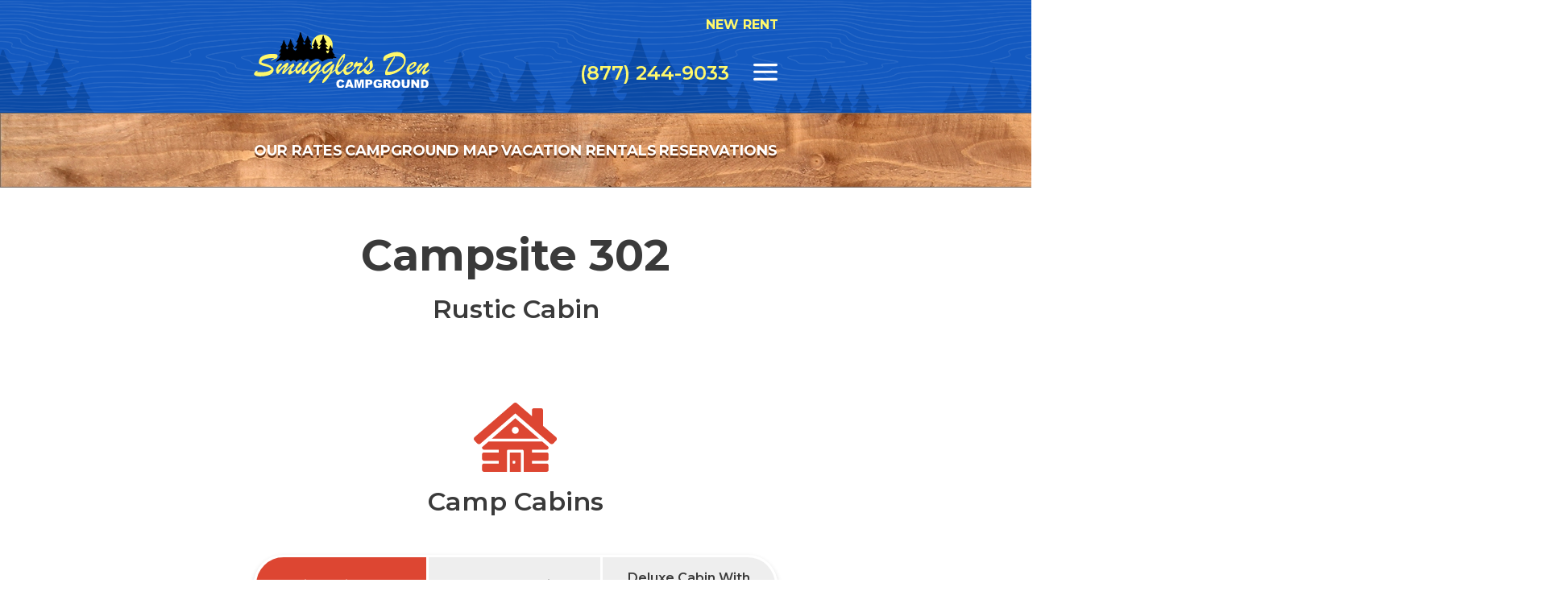

--- FILE ---
content_type: text/html; charset=utf-8
request_url: https://www.smugglersdencampground.com/campground-map/profile/302
body_size: 12338
content:
<!doctype html>
 <html lang="en">
 <head>     
  <meta charset="utf-8">
  <title>302</title>
  <meta name="description" content="">
<meta name="robots" content="noindex, nofollow">
  <link rel="icon"  href="https://bcms-files.s3.amazonaws.com/p4roQP3Zmj-1286/images/favicon/smugglers-den-favicon-1.png"  type="image/png">
<script type="application/ld+json">{"@context":"https:\/\/schema.org","@graph":[{"@type":"Organization","url":"https:\/\/www.smugglersdencampground.com","@id":"https:\/\/www.smugglersdencampground.com\/#organization"},{"@type":"WebSite","url":"https:\/\/www.smugglersdencampground.com","@id":"https:\/\/www.smugglersdencampground.com\/#website","name":"smugglersdencampground.com","potentialAction":{"@type":"SearchAction","target":"https:\/\/www.smugglersdencampground.com\/search?q={search_term_string}","query-input":"required name=search_term_string"},"publisher":{"@id":"https:\/\/www.smugglersdencampground.com\/#organization"}},{"@type":"WebPage","url":"https:\/\/www.smugglersdencampground.com\/campground-map\/profile\/302","@id":"https:\/\/www.smugglersdencampground.com\/campground-map\/profile\/302\/#webpage","isPartOf":{"@id":"https:\/\/www.smugglersdencampground.com\/#website"}}]}</script>
  <!-- Google Tag Manager -->
<script>(function(w,d,s,l,i){w[l]=w[l]||[];w[l].push({'gtm.start':
new Date().getTime(),event:'gtm.js'});var f=d.getElementsByTagName(s)[0],
j=d.createElement(s),dl=l!='dataLayer'?'&l='+l:'';j.async=true;j.src=
'https://www.googletagmanager.com/gtm.js?id='+i+dl;f.parentNode.insertBefore(j,f);
})(window,document,'script','dataLayer','GTM-KNGMMWT');</script>
<!-- End Google Tag Manager --><meta name="viewport" content="width=device-width, initial-scale=1, maximum-scale=1, user-scalable=no">
<meta name="SKYPE_TOOLBAR" content="SKYPE_TOOLBAR_PARSER_COMPATIBLE" />
<link type="text/css" rel="stylesheet" href="https://bcms-files.s3.amazonaws.com/p4roQP3Zmj-1286/theme/custom/layout/css/main.css" />
<link type="text/css" rel="stylesheet" href="//cdnjs.cloudflare.com/ajax/libs/slick-carousel/1.9.0/slick.css" />
<link type="text/css" rel="stylesheet" href="//cdnjs.cloudflare.com/ajax/libs/slick-carousel/1.9.0/slick-theme.css" />
<style>
    :root{--brandColor1: #1359c0; --brandColor2: #fff86b; --additionalBrandColor: #db8527; --brown: #6d3717; --textColor: #3a3a3a;}
    #vacation-rental .rates-starting-price {display: none;}
    .rates-page-buttons a:hover {background-color: #db8527;}
    div.marquee a, div.mobile-update a {color:#fff86b;}
    #icon-nav-color .icon-nav-item {display: block;}
    #icon-nav-color .icon-nav-item a:hover svg path {color: unset; fill-opacity: .5;}
    .winter {grid-column: 1 / -1; display: grid; grid-template-columns: 1fr 1fr; padding: 0px 30px;}
    @media screen and (min-width: 768px) {
        .winter {grid-template-columns: 1fr 1fr 1fr; padding: 0;}
        .rate-chart p.winter-heading {padding-left: 60px;}
    }
    @media screen and (min-width: 1300px) {
        .rate-chart p.winter-heading {padding-left: 80px;}
    }
    @media screen and (min-width: 1900px) {
        .winter {grid-template-columns: 350px 280px 1fr;}
        .rate-chart p.winter-heading {padding-left: 140px;}
    }
</style> </head>
 <body class="interior">
  <!-- Google Tag Manager (noscript) -->
<noscript><iframe src="https://www.googletagmanager.com/ns.html?id=GTM-KNGMMWT"
height="0" width="0" style="display:none;visibility:hidden"></iframe></noscript>
<!-- End Google Tag Manager (noscript) -->  <div id="wrapper" itemscope itemtype="http://schema.org/LocalBusiness">
   <main id="content-wrapper" class="clearfix">
    <header id="header-wrapper">
    <div class="container">
        <div class="top-header">
            <div class="marquee"><div class="desktop-update"><p><span class="brandColor2"><strong><a href="/rv-rentals"></a>NEW RENTALS:</strong> </span><span class="white">Click here to view our new </span><span class="additionalBrandColor"><a href="/vacation-rentals-mdi">vacation</a></span><span class="white"> and <a href="/rv-rentals">RV rentals</a>. Reserve your site today!</span></p></div></div>
            <a href="/" id="header-logo"><img src="https://bcms-files.s3.amazonaws.com/p4roQP3Zmj-1286/images/layout/Smugglers-Logo.svg" alt="smugglers den logo"  height="68"  width="218"></a>
            <a href="#" id="main-nav-button" class="nav-button">
                <svg xmlns="http://www.w3.org/2000/svg" width="130" height="92" viewBox="0 0 130 92" class="menu">
                  <g id="Menu" transform="translate(-880 -137)">
                    <rect id="Rectangle_2" data-name="Rectangle 2" width="130" height="14" rx="7" transform="translate(880 137)" fill="#fff"/>
                    <rect id="Rectangle_3" data-name="Rectangle 3" width="130" height="14" rx="7" transform="translate(880 175)" fill="#fff"/>
                    <rect id="Rectangle_4" data-name="Rectangle 4" width="130" height="14" rx="7" transform="translate(880 215)" fill="#fff"/>
                  </g>
                </svg>
            </a>
            <p id="header-phone-mobile">
                <a href="tel:(877) 244-9033" class="tablet-up phone-call">(877) 244-9033</a> <a href="tel:(877) 244-9033" class="mobileOnly phone-call"><img src="https://bcms-files.s3.amazonaws.com/p4roQP3Zmj-1286/theme/custom/layout/images/phone.svg" alt="call (877) 244-9033" title="call now" width="80px" /></a>            </p>
        </div>
    </div>
</header>
<nav id="main-nav">
        <div id="nav-links" class="nav-links">
            <div class="nav-container">
<ul class="main-nav">
                <li class="first"><a href="/rates"  class="first">Our Rates</a></li>
            <li class="current"><a href="/campground-map"  class="current">Campground Map</a></li>
            <li><a href="/vacation-rentals-mdi">Vacation Rentals</a></li>
            <li class="last"><a href="/reservations"  class="last">Reservations</a></li>
</ul>
            </div>
        </div>
        <div class="mobile-update">
            <div class="container">
                 <p style="text-align: center;"><span class="brandColor2"><strong>NEW RENTALS:</strong> <span class="white">Click here to view our new <a href="/vacation-rentals-mdi">vacation</a> and <a href="/rv-rentals">RV rentals</a>. Reserve your site today!</span></span></p>
            </div>
        </div>
        <div class="nav-controls">
                <a href="/" id="wood-logo"><img src="https://bcms-files.s3.amazonaws.com/p4roQP3Zmj-1286/theme/custom/layout/images/Smugglers-Den-Logo-Wood-Burnt.svg" alt="burnt wood Logo" title="Smugglers Den Logo"/>
                </a>
                <p id="wood-phone-mobile">
                    <a href="tel:(877) 244-9033" class="tablet-up phone-call">(877) 244-9033</a> <a href="tel:(877) 244-9033" class="mobileOnly phone-call"><img src="https://bcms-files.s3.amazonaws.com/p4roQP3Zmj-1286/theme/custom/layout/images/phone.svg" alt="call (877) 244-9033" title="call now" width="80px" /></a>                </p>
                <div id="sticky-nav-links" class="nav-links">
<ul class="main-nav">
                <li class="first"><a href="/rates"  class="first">Our Rates</a></li>
            <li class="current"><a href="/campground-map"  class="current">Campground Map</a></li>
            <li><a href="/vacation-rentals-mdi">Vacation Rentals</a></li>
            <li class="last"><a href="/reservations"  class="last">Reservations</a></li>
</ul>
                </div>
                <a href="#" id="mobile-nav" class="nav-button">
                    <svg xmlns="http://www.w3.org/2000/svg" width="130" height="92" viewBox="0 0 130 92" class="menu">
                      <g id="Menu" transform="translate(-880 -137)">
                        <rect id="Rectangle_2" data-name="Rectangle 2" width="130" height="14" rx="7" transform="translate(880 137)" fill="#fff"/>
                        <rect id="Rectangle_3" data-name="Rectangle 3" width="130" height="14" rx="7" transform="translate(880 175)" fill="#fff"/>
                        <rect id="Rectangle_4" data-name="Rectangle 4" width="130" height="14" rx="7" transform="translate(880 215)" fill="#fff"/>
                      </g>
                    </svg>
                </a>
        </div>
</nav>        <div class="interior-content directory">
        <div class="container clearfix">
            <h1 class="alignCenter">Campsite 302</h1>
            <h2 class="alignCenter">Rustic Cabin</h2>
        </div>
        <div class="content-spacer"></div>
                                    <section class="rates-wrapper Red camp-cabins currentYear" id="camp-cabins">
    <div class="container">
        <div class="rates-left">
            <div class="rates-starting-price">
                <p>Starting at <span>$95</span>/night</p>
            </div>
            <img src="https://bcms-files.s3.amazonaws.com/p4roQP3Zmj-1286/images/cabin-rates-at-smugglers-den.jpg" alt="vacation cabin at smuggler's den campground in southwest harbor"  title="Vacation On MDI In A Smuggler's Den Cabin"  height="200"  width="452">
            <div class="rates-left-bottom-content alignCenter">
                <p>Price is an estimate only and may change during the season.</p>
                <p><a class="button brandColor1bg shadow" href="https://www.camplife.com/482/reservation/step1" target="_blank">Reserve Your Site</a></p>
                <p class="rates-phone-cta"><strong>Want to Book Your Site Over the Phone?<br/><span><a href="tel:(877) 244-9033">(877) 244-9033</a></strong></span></p>
            </div>
        </div>
        <div class="rates-right">
            <img src="https://bcms-files.s3.amazonaws.com/p4roQP3Zmj-1286/images/red-cabin-rentals-mdi.png" alt="vacation cabins near acadia national park"  title="Enjoy One Of Smuggler's Rustic Or Deluxe Cabins"  height="86"  width="104">
            <h2 class="alignCenter">Camp Cabins</h2>
                        <div class="site-type-nav">
                                                    <div class="site-type-nav-item">
                        <button id="rustic-cabin-12-x12" class="rate-type-button rustic-cabin-12-x12 active">
                            <p class="noMargin"><strong>Rustic Cabin (12'x12')</strong></p>
                                                    </button>
                    </div>
                    <div class="site-type-nav-item-nextYear">
                        <button id="rustic-cabin-12-x12-nextYear" class="rate-type-button rustic-cabin-12-x12 active">
                            <p class="noMargin"><strong>Rustic Cabin (12'x12')</strong></p>
                                                    </button>
                    </div>
                                                        <div class="site-type-nav-item">
                        <button id="deluxe-cabin" class="rate-type-button deluxe-cabin ">
                            <p class="noMargin"><strong>Deluxe Cabin</strong></p>
                                                    </button>
                    </div>
                    <div class="site-type-nav-item-nextYear">
                        <button id="deluxe-cabin-nextYear" class="rate-type-button deluxe-cabin ">
                            <p class="noMargin"><strong>Deluxe Cabin</strong></p>
                                                    </button>
                    </div>
                                                        <div class="site-type-nav-item">
                        <button id="deluxe-cabin-with-mountain-view" class="rate-type-button deluxe-cabin-with-mountain-view ">
                            <p class="noMargin"><strong>Deluxe Cabin With Mountain View</strong></p>
                                                    </button>
                    </div>
                    <div class="site-type-nav-item-nextYear">
                        <button id="deluxe-cabin-with-mountain-view-nextYear" class="rate-type-button deluxe-cabin-with-mountain-view ">
                            <p class="noMargin"><strong>Deluxe Cabin With Mountain View</strong></p>
                                                    </button>
                    </div>
                                                </div>
            <div class="rate-chart">
                <p class="nightly-heading">Nightly</p>
                <p class="weekly-heading">Weekly</p>
                <div class="off-season">
                    <p class="off-season-heading">Off Season</p>
                                        <p class="offSeasonNightly">$95.00</p>                    <p class="offSeasonWeekly">$575.00</p>
                </div>
                <div class="in-season">
                    <p class="in-season-heading">In Season</p>
                                        <p class="inSeasonNightly">$175.00</p>                    <p class="inSeasonWeekly">$975.00</p>
                </div>
                <div class="peak">
                    <p class="peak-heading">Peak</p>
                                        <p class="peakNightly">$175.00</p>                    <p class="peakWeekly">$975.00</p>
                </div>
                            </div>
            <div class="mobile-rate-chart">
                <p class="nightly-heading">Nightly</p>
                <div class="off-season">
                    <p class="off-season-heading">Off Season</p>
                    <p class="offSeasonNightly">$95.00</p>
                </div>
                <div class="in-season">
                    <p class="in-season-heading">In Season</p>
                    <p class="inSeasonNightly">$175.00</p>
                </div>
                <div class="peak">
                    <p class="peak-heading">Peak</p>
                    <p class="peakNightly">$175.00</p>
                </div>
                                <p class="weekly-heading">Weekly</p>
                <div class="off-season">
                    <p class="off-season-heading">Off Season</p>
                    <p class="offSeasonWeekly">$575.00</p>
                </div>
                <div class="in-season">
                    <p class="in-season-heading">In Season</p>
                    <p class="inSeasonWeekly">$975.00</p>
                </div>
                <div class="peak">
                    <p class="peak-heading">Peak</p>
                    <p class="peakWeekly">$975.00</p>
                </div>
                            </div>
            <p style="text-align: center;">*Bedding, pillows and towels are NOT included<br>**Subject to 9% Maine State Lodging Tax<br><br>See <a href="/resources">resources</a> page for the 2025/2026 seasonal calendar and <a href="#campground-policies">policies</a> for check in and check out times.</p>
<p style="text-align: center;">Learn more about our <strong><a href="/cabins">Camp Cabins &gt;</a></strong></p>
        </div>
    </div>
</section>
                            <div class="content-spacer"></div>
        <p class="alignCenter returnMap"><a href="/campground-map">< RETURN TO MAP</a></p>
        <div class="content-spacer"></div>
        <section id="campground-features-interior" class="white">
    <div class="features-background-image"><img src="https://bcms-files.s3.amazonaws.com/p4roQP3Zmj-1286/images/campground-features/woodgrain-repeating-144dpi.png" alt="background image for campground features"  title="Campground Features"  height="896"  width="1920"></div>
    <div class="container">
        <h2 class="alignCenter">Campground Features Include:</h2>
        <div class="features-list">
                        <div class="features-list-element">
                <div class="features-icon"><img src="https://bcms-files.s3.amazonaws.com/p4roQP3Zmj-1286/images/campground-features-icons/cabins-near-acadia-national-park.svg" alt="stay in a rustic or deluxe cabin at smuggler's den campground"  title="Rustic &amp; Deluxe Cabins At Smuggler's Den"  height="122"  width="122"></div>
                <div class="features-list-title">Rustic &amp; Deluxe Cabins</div>
            </div>
                        <div class="features-list-element">
                <div class="features-icon"><img src="https://bcms-files.s3.amazonaws.com/p4roQP3Zmj-1286/images/campground-features-icons/campground-store-at-smugglers.svg" alt="fully stocked campground store at smuggler's den"  title="Our Camp Store Has Everything Campers Need Including Lobster"  height="122"  width="122"></div>
                <div class="features-list-title">Camp Store</div>
            </div>
                        <div class="features-list-element">
                <div class="features-icon"><img src="https://bcms-files.s3.amazonaws.com/p4roQP3Zmj-1286/images/campground-features-icons/wifi-for-campers-at-smugglers.svg" alt="advanced wifi available at smuggler's den"  title="Take Advantage Of Smuggler's Advanced Wifi"  height="122"  width="122"></div>
                <div class="features-list-title">Advanced Wifi</div>
            </div>
                        <div class="features-list-element">
                <div class="features-icon"><img src="https://bcms-files.s3.amazonaws.com/p4roQP3Zmj-1286/images/campground-features-icons/rv-sites.svg" alt="smuggler's den welcome rvs and offers 50/30/20 amp sites"  title="Park Your RV At Smuggler's Den Near Acadia National Park"  height="122"  width="122"></div>
                <div class="features-list-title">RV Sites</div>
            </div>
                        <div class="features-list-element">
                <div class="features-icon"><img src="https://bcms-files.s3.amazonaws.com/p4roQP3Zmj-1286/images/campground-features-icons/fire-ring-and-picnic-table.svg" alt="picnic table"  title="Fire Ring &amp; Picnic Table At Every Site"  height="122"  width="122"></div>
                <div class="features-list-title">Fire Ring &amp; Picnic Table At Every Site</div>
            </div>
                        <div class="features-list-element">
                <div class="features-icon"><img src="https://bcms-files.s3.amazonaws.com/p4roQP3Zmj-1286/images/campground-features-icons/heated-swimming-pool.svg" alt="smuggler's den offers a heated swimming pool and kiddie pool"  title="Take A Dip In Our 22' X 44' Heated Swimming Pool"  height="122"  width="122"></div>
                <div class="features-list-title">Heated Pool</div>
            </div>
                        <div class="features-list-element">
                <div class="features-icon"><img src="https://bcms-files.s3.amazonaws.com/p4roQP3Zmj-1286/images/campground-features-icons/pet-friendly-campground-mdi.svg" alt="smuggler's den is a pet-friendly campground on mdi"  title="Pet-Friendly Campground On MDI"  height="122"  width="122"></div>
                <div class="features-list-title">Pet Friendly</div>
            </div>
                        <div class="features-list-element">
                <div class="features-icon"><img src="https://bcms-files.s3.amazonaws.com/p4roQP3Zmj-1286/images/campground-features-icons/tent-and-popup-sites-southwest-harbor-me.svg" alt="bring your pop-up or tent to smuggler's den campground"  title="Tent &amp; Pop-Up Sites Available At Smuggler's"  height="122"  width="122"></div>
                <div class="features-list-title">Tenting/Pop-Up Sites</div>
            </div>
                        <div class="features-list-element">
                <div class="features-icon"><img src="https://bcms-files.s3.amazonaws.com/p4roQP3Zmj-1286/images/campground-features-icons/bath-house-and-free-hot-showers.svg" alt="free hot showers and clean bath house at smuggler's"  title="Clean Bath House And FREE Hot Showers"  height="122"  width="122"></div>
                <div class="features-list-title">Bath House With Free Hot Water Showers</div>
            </div>
                        <div class="features-list-element">
                <div class="features-icon"><img src="https://bcms-files.s3.amazonaws.com/p4roQP3Zmj-1286/images/campground-features-icons/laundry.svg" alt="wash your clothing at our coin-operated laundry room"  title="Coin Operated Laundry"  height="122"  width="122"></div>
                <div class="features-list-title">Coin Operated Laundry</div>
            </div>
                        <div class="features-list-element">
                <div class="features-icon"><img src="https://bcms-files.s3.amazonaws.com/p4roQP3Zmj-1286/images/campground-features-icons/horseshoes-and-recreation.svg" alt="play horseshoes, basketball and more at smuggler's"  title="Enjoy Our Horseshoe Pit, Basketball Court &amp; Other Recreations"  height="122"  width="122"></div>
                <div class="features-list-title">Basketball Court &amp; Horseshoes</div>
            </div>
                        <div class="features-list-element">
                <div class="features-icon"><img src="https://bcms-files.s3.amazonaws.com/p4roQP3Zmj-1286/images/campground-features-icons/heated-kiddie-pool.svg" alt="smugglers den offers a heated kiddie pool for children to swim in"  title="Kids Can Take A Swim In The Heated Kiddie Pool At Smuggler's"  height="122"  width="122"></div>
                <div class="features-list-title">Heated Kiddie Pool</div>
            </div>
                        <div class="features-list-element">
                <div class="features-icon"><img src="https://bcms-files.s3.amazonaws.com/p4roQP3Zmj-1286/images/campground-features-icons/modern-playground.svg" alt="modern playground at smuggler's den"  title="Modern Playground At Smuggler's Den"  height="122"  width="122"></div>
                <div class="features-list-title">Modern Playground</div>
            </div>
                        <div class="features-list-element">
                <div class="features-icon"><img src="https://bcms-files.s3.amazonaws.com/p4roQP3Zmj-1286/images/campground-features-icons/group-camping.svg" alt="group campsites at smugglers den campground"  title="Spacious Group Campsites At Smuggler's Den"  height="122"  width="122"></div>
                <div class="features-list-title">Group Campsites</div>
            </div>
                        <div class="features-list-element">
                <div class="features-icon"><img src="https://bcms-files.s3.amazonaws.com/p4roQP3Zmj-1286/images/campground-features-icons/direct-tv.svg" alt="complimentary direct tv is available at smuggler's den"  title="Complimentary Direct TV"  height="122"  width="122"></div>
                <div class="features-list-title">Direct TV</div>
            </div>
                        <div class="features-list-element">
                <div class="features-icon"><img src="https://bcms-files.s3.amazonaws.com/p4roQP3Zmj-1286/images/campground-features-icons/free-shuttle-acadia-national-park.svg" height="122"  width="122" alt=""></div>
                <div class="features-list-title">Free Shuttle</div>
            </div>
                    </div>
    </div>
</section>
        <section id="campground-policies">
    <div id="rates">
             <section class="container narrow">
        <h2 style="text-align: center;">Campground Policies</h2>
    </section>
    <div class="container">
        <div class="section-divider">&nbsp;</div>
    </div>
    <section class="container narrow">
        <h3 style="text-align: center;">Rates</h3>
    </section>
<div class="container">
    <div class="Grid">
                    <div class="Grid-cell u-size1of3 u-sm-sizeFull u-sm-margBottom1">
                                        <section class="container narrow">
        <ul>
<li><strong>Tent, Pop-Up &amp; RV Site Rate:</strong> Includes up to 4 people over the age of 5 (1 person must be at least 21 years old).</li>
<li><strong>Group Site Rate:</strong> Minimum of 10 people per night (Minimum of 2 people must be 21+ years old for every 8 people). Site includes parking for 3 vehicles.</li>
</ul>
    </section>
                            </div>
                    <div class="Grid-cell u-size1of3 u-sm-sizeFull u-sm-margBottom1">
                                        <section class="container narrow">
        <ul>
<li><strong>Camp Cabin Rate:</strong> Includes lodging for up to 5 people (1 person must be 21 years old).</li>
<li><strong>RV Rental Rate: </strong>Includes lodging for up to 4 people maximum &ndash; 1 king size bed, 1 pull out sofa (1 person must be 21 years old).</li>
<li><strong>Vacation Rentals Rate:</strong> CedarShore includes lodging for up to 4 people maximum - 1 Queen size bed, 1 pull out sofa; SugarMaple includes lodging for up to 4 people maximum - 1 queen size bed, 2 twin beds (1 person must be 21 years old).</li>
</ul>
    </section>
                            </div>
                    <div class="Grid-cell u-size1of3 u-sm-sizeFull u-sm-margBottom1">
                                        <section class="container narrow">
        <ul>
<li>All sites include at least 1 vehicle parking space.</li>
<li>All sites and rentals subject to 9% Maine State Lodging Tax.</li>
</ul>
    </section>
                            </div>
            </div>    
</div>
    </div>
    <div id="requirements">
            <section class="container narrow">
        <h3 style="text-align: center;">Reservation, Deposit Requirements &amp; Cancellations</h3>
    </section>
<div class="container">
    <div class="Grid">
                    <div class="Grid-cell u-size1of2 u-sm-sizeFull u-sm-margBottom1">
                                        <section class="container narrow">
        <p><strong>Reservation Time:</strong> All Campsites require a 50% deposit to reserve. As a first-time customer, you may reserve up to 14 days. Repeat customers may call to reserve for over 14 days (extended stay cancellation policy applies. Call for details). Customers interested in reserving for one night must call for availability. If you are reserving for a week or less and your arrival date is within the next 7 days, then payment in full is due to reserve and the reservation is nonrefundable and no Rain Checks will be issued. We strongly suggest reservations in July and August for Tent, Group and water and electric sites. We also suggest reservations for Camp Cabins Rentals and RV Sites for the entire season. Cancellation policy is written at the time of booking for Group sites and extended stay reservations.</p>
<p><strong>Tents, Pop-Ups &amp; RVs:</strong> Rates include 4 people over the age of 5. Additional people over the age of 5 are $8.00 per person per night. Children 5 and under are free. Maximum of 8 people to a site. 2-Night Minimum to reserve (3-Night Minimum Memorial Day Weekend, 4th of July, Labor Day Weekend and Columbus Day Weekend). Cancel Prior to June 1st: We will refund 50% of your deposit or issue a Rain Check for the full amount of your deposit. Rain Checks will be issued upon request for cancellations after June 1st. No refunds after June 1st.</p>
<p><strong>Cabins: </strong>In Season/Peak Season: Saturday to Saturday Weekly Rental. Off-season 2-Night Minimum for Rustic Cabins, 3 Night Minimum for Deluxe Cabins. Cabin reservations require a 50% nonrefundable credit card payment. We charge the remaining balance to your credit card 30 days (or 4 Saturdays) prior to your arrival date. Cabin reservations made within 30 days of arrival must be paid in full with a credit card. Bedding/Towels are NOT INCLUDED. No Rain Checks for Cabins/RV Rentals/Vacation Rental. Cabins are pet-friendly (2 max), but pets may not be left alone in the cabin.</p>
<p><strong>RV Rentals:</strong> RV Rentals: In Season/Peak Season: Saturday to Saturday Weekly Rental. Off-season 3 Night Minimum. RV Rental reservations require a 50% nonrefundable credit card payment. We charge the remaining balance to your credit card 30 days (or 4 Saturdays) prior to your arrival date. RV Rental reservations made within 30 days of arrival must be paid in full via credit card. Bedding/Towels are NOT INCLUDED. No Rain Checks for Cabins/RV Rentals/Vacation Rental. RV Rentals are pet-friendly (2 max), but pets may not be left alone in the RV Rental.<br><br><strong>Vacation Rentals:</strong> In Season/Peak Season: Saturday to Saturday Weekly Rental. Off-season 3 Night Minimum. Vacation Rental reservations require a 50% nonrefundable credit card payment. We charge the remaining balance to your credit card 30 days (or 4 Saturdays) prior to your arrival date. Vacation Rental reservations made within 30 days of arrival must be paid in full via credit card. Bedding/Towels are NOT INCLUDED. No Rain Checks for Cabins/RV Rentals/Vacation Rental. Vacation Rentals are pet-friendly (2 max), but pets may not be left alone in the Vacation Rental.<br><br></p>
    </section>
                            </div>
                    <div class="Grid-cell u-size1of2 u-sm-sizeFull u-sm-margBottom1">
                                        <section class="container narrow">
        <p><strong>Rain Checks:</strong>&nbsp;DO NOT EXPIRE. Rain Checks are nontransferable. Rain Checks cannot be used as a deposit. Please keep your Rain Check # for your records in order to apply it to your balance upon arrival. We will email you this information for your records. Please call rather than going online to make your reservation so we can make note of your Rain Check.<br><br><strong>*2020 Rain Check Exceptions:</strong><br>When used in either the 2021 or 2022 seasons the Rain Check can be used as a deposit on a reservation in those seasons.<br><br>If used for a reservation in our 2023 season or in a subsequent season, please reference the above rules for &ldquo;Rain Checks&rdquo;.</p>
<p>We accept Visa, Mastercard, Discover, and American Express. All lodging fees are subject to 9% sales tax.</p>
<p><strong>Check In:</strong> 3:00 p.m. <br><strong>Check Out:</strong> 11:00 a.m. <br><strong>Check Out For Cabins, RV Rentals &amp; Vacation Rentals: </strong>10:00 a.m.</p>
<p>The person registering for the site must be at least 21 years of age or older and must be on-site with guests at all times.</p>
    </section>
                            </div>
            </div>
</div>
    </div>
    <div id="pool-rules">
         <div class="container">
    <div class="Grid">
                    <div class="Grid-cell u-size1of3 u-sm-sizeFull u-sm-margBottom1">
                                        <section class="container narrow">
        <h3 style="text-align: center;">Campground Rules</h3>
<ul>
<li>Quiet hours are from 10:00 p.m. - 8:00 a.m. every night.</li>
<li><strong>Outside Electronics: </strong>Volumes must be turned off during quiet hours.</li>
<li>Tree cutting and bark stripping is prohibited.</li>
<li>Campfires are permitted only in the designated fire rings, must be kept to a modest size, and not be left unattended. Fire rings are only to be moved by Smuggler&rsquo;s Den employees.</li>
<li><strong>Motor Vehicles:</strong> No faster than 5 mph. Anyone found speeding or driving in an unsafe manner will be asked to leave the property immediately.</li>
<li><strong>Golf Carts:</strong> Private golf carts and other motorized vehicles are not permitted on the property.</li>
<li><strong>Bicycles:</strong> No bicycle riding is permitted after dark and all bicyclists are required to wear a helmet.</li>
</ul>
    </section>
                            </div>
                    <div class="Grid-cell u-size1of3 u-sm-sizeFull u-sm-margBottom1">
                                        <section class="container narrow">
        <h3 style="text-align: center;">Pool Rules</h3>
<ul>
<li>There is NO LIFEGUARD ON DUTY in our pool area! All swimmers who use our pool swim at their own risk.</li>
<li>No one under the age of 14 may be in THE POOL AREA unless accompanied by an adult (18+ yrs old). THIS IS STATE LAW.</li>
<li>Diving is prohibited.</li>
<li>Anyone not behaving in a proper and courteous manner will be asked to leave the pool area. We want the pool to provide a pleasant and safe experience for our campers. If you observe dangerous or rude behavior, please let us know.</li>
<li>Please dispose of your litter properly - if litter becomes a problem, then we will have to prohibit all food and drink in the pool area. No glass containers or alcoholic beverages are permitted in the pool area.</li>
</ul>
    </section>
                            </div>
                    <div class="Grid-cell u-size1of3 u-sm-sizeFull u-sm-margBottom1">
                                        <section class="container narrow">
        <h3 style="text-align: center;">Pet Rules</h3>
<ul>
<li style="text-align: left;">Pets need to be kept on a visible leash at all times.</li>
<li style="text-align: left;">When being walked, pets must be accompanied by a responsible party that is able to adequately handle them.</li>
<li style="text-align: left;">Pets must be attended to; please do not leave them in the campground alone and please pick up after them.</li>
<li style="text-align: left;">No pets are permitted in the pool area.&nbsp;&nbsp;</li>
<li style="text-align: left;">Policies subject to change without notice, and may not be listed in full. Please contact us if you have any questions.</li>
</ul>
    </section>
                            </div>
            </div>    
</div>
    </div>
</section>
    </div>
   </main>
   <section id="google-reviews">
    <div class="reviews-wrapper" itemprop="aggregateRating" itemscope="" itemtype="http://schema.org/AggregateRating">
        <div class="reviews-content" style="background-image: url('https://bcms-files.s3.amazonaws.com/p4roQP3Zmj-1286/images/reviews/couple-by-the-campfire.jpg'); background-size: cover; background-position: 0 1px;">
            <div class="container">
                <div class="star-rating additionalBrandColor"> <svg xmlns="http://www.w3.org/2000/svg" width="24" height="24" viewBox="0 0 24 24"><path d="M12 17.27L18.18 21l-1.64-7.03L22 9.24l-7.19-.61L12 2 9.19 8.63 2 9.24l5.46 4.73L5.82 21z"/><path d="M0 0h24v24H0z" fill="none"/></svg> <h2 class="extra-bold">4.6</h2> <svg xmlns="http://www.w3.org/2000/svg" width="24" height="24" viewBox="0 0 24 24"><path d="M12 17.27L18.18 21l-1.64-7.03L22 9.24l-7.19-.61L12 2 9.19 8.63 2 9.24l5.46 4.73L5.82 21z"/><path d="M0 0h24v24H0z" fill="none"/></svg></div>
                <h2>Google Rating</h2>
                <div class="narrow-text"><p>Smugglers Den Campground received an average rating of 4.6 out of 5.0 stars from 157 Google reviews.</p></div>
                <a href="https://www.google.com/travel/hotels/entity/CgoI_6forMG3uvpfEAE/reviews?g2lb=4208993%2C4253230%2C4253565%2C4254308%2C4258168%2C4260007%2C4270442%2C4274032%2C4276661%2C4282357%2C4285990%2C4287732%2C4288708%2C4291318%2C4295061%2C4296668%2C4301054%2C4303135%2C2502736%2C4256180%2C4265427%2C4270859%2C4284970%2C4291516&amp;hl=en&amp;gl=us&amp;un=1&amp;rp=OAJAAEgB&amp;ictx=1&amp;sa=X&amp;ved=2ahUKEwils9uhm7zkAhXvzVkKHT7kBlQQ4gkwdnoECGIQIg&amp;hrf=KhYKBwjjDxAJGAwSBwjjDxAJGA0YASgAggElMHg0Y2FlYmQ3N2VkZWEwYmFmOjB4NWZmNGU5YmMxNTlhMTNmZpoBJxolMHg0Y2FlYmQ3N2VkZWEwYmFmOjB4NWZmNGU5YmMxNTlhMTNmZg&amp;tcfs=EhoaGAoKMjAxOS0wOS0xMhIKMjAxOS0wOS0xM1IA" target="_blank">Read our Customer Reviews</a>
            </div>
        </div>
        <div class="cta-content">
            <div class="container">
                <h2>Reserve Your Spot Today!</h2>
                <div class="narrow-text"><p>Make your reservation today! Give us a call or simply click the reservation button below. We can&rsquo;t wait to meet you!</p></div>
                <a class="button brandColor1bg shadow" href="/reservations">Reserve Your Site</a>
                <p class="cta-phone">Or Call <a href="tel:(877) 244-9033" class="phone-call">(877) 244-9033</a></p>
                <p>Follow us on Social Media</p>
                                    <a class="social-icon" href="https://www.facebook.com/smugglersden/" target="_blank" title=""><img src="https://bcms-files.s3.amazonaws.com/p4roQP3Zmj-1286/images/facebook-2.svg" alt="facebook icon"  height="32"  width="32"></a>
                                    <a class="social-icon" href="https://twitter.com/Smugdencampgrnd" target="_blank" title=""><img src="https://bcms-files.s3.amazonaws.com/p4roQP3Zmj-1286/images/twitter.svg" alt="twitter icon"  height="32"  width="32"></a>
                            </div>
        </div>
    </div>    
</section>
   <footer id="footer-outer-wrapper">
  <div class="footer-grid">
    <div class="footer-credentials"> 
        <div class="footer-inner">
            <a href="/" id="footer-logo"><img src="https://bcms-files.s3.amazonaws.com/p4roQP3Zmj-1286/images/layout/Smugglers-Logo.svg" alt="smugglers den logo"  height="68"  width="218"></a>
             <div class="footer-phone"><a href="tel:(877) 244-9033" class="phone-call">(877) 244-9033</a></div>
            <p id="footer-address"><strong itemprop="name">Smuggler's Den Campground</strong> <br>
                <span itemprop="address" itemscope itemtype="http://schema.org/PostalAddress"><span itemprop="streetAddress">P.O. Box 787, Rte. 102, 20 Main Street, Southwest Harbor, Maine 04679</span> <br>
                <span itemprop="addressLocality">*P.O. Box &amp; Street Address must both be included in address for all mail/packages</span>, <span itemprop="addressRegion"></span> <span itemprop="postalCode"></span>
                <meta itemprop="url" content="https://www.smugglersdencampground.com">
                <meta itemprop="addressCountry" content="United States">
                </span><br></p>
        </div>
    </div>
    <div class="footer-terms">
        <div class="container">
            <p id="copyright-text">&copy; 2026 Smuggler's Den Campground - All Rights Reserved &nbsp; | &nbsp;
                <a href="/terms-and-conditions">Terms and Conditions</a>&nbsp; | &nbsp;
                <a href="/accessibility-statement">Accessibility Statement</a>&nbsp; | &nbsp;
                <a href="/privacy-policy">Privacy Policy</a>&nbsp; | &nbsp;
                <a href="/sitemap.xml">Site Map</a>&nbsp;
            </p>
              <div class="lmg lightGray">
                  <a href="https://www.lobstermarketing.com/" target="_blank">
                      Web Site Design & Marketing Provided By FieldRoutes™
                  </a>
              </div>
        </div>
    </div>
  <a href="#top" id="top-button" class="brandColor1bg" style="left:30px; bottom:30px;"><img src="https://bcms-files.s3.amazonaws.com/p4roQP3Zmj-1286/theme/custom/layout/images/go-to-top-arrow.png" alt="go to top" title="Go To Top" width="55" height="55" /></a>
  <nav id="pop-out-nav-wrapper" class="brandColor1bg">
    <div class="nav-top-close clearfix">
      <p><a href="/" id="nav-logo"></a> <a href="#" id="close">close <span>X</span></a></p>
    </div>
<ul class="pop-out-nav-parent-wrapper">
                <li class="first"><a href="/photo-gallery"  class="first">Photo Gallery</a>                    </li>
            <li class=""><a href="/rates">Rates</a>                    </li>
            <li class=""><a href="/reservations">Reservations</a>                    </li>
            <li class="current"><a href="/campground-map"  class="current">Campground Map</a>                    </li>
            <li class=""><a href="/policies">Policies</a>                    </li>
            <li class=""><a href="/rv-sites">RV Sites</a>                    </li>
            <li class=""><a href="/tent-and-popup-sites">Tent &amp; Pop-Up Sites</a>                    </li>
            <li class=""><a href="/cabins">Cabins</a>                    </li>
            <li class=""><a href="/rv-rentals">RV Rentals</a>                    </li>
            <li class=""><a href="/group-camping">Group Camping</a>                    </li>
            <li class=""><a href="/vacation-rentals-mdi">Vacation Rental</a>                    </li>
            <li class=""><a href="/resources">Resources</a>                    </li>
            <li class=""><a href="/planning-your-trip">Planning Your Trip</a>                    </li>
            <li class=""><a href="/directions">Directions</a>                    </li>
            <li class=""><a href="/about-us">About Us</a>                    </li>
            <li class=""><a href="/events">Events</a>                    </li>
            <li class="last"><a href="/work-at-smugglers"  class="last">Work At Smuggler's Den</a>                    </li>
</ul>
    <div class="nav-social-wrapper alignCenter">
      <p id="footer-phone"><a href="tel:(877) 244-9033" class="phone-call">(877) 244-9033</a></p>
      <div class="search-wrapper">
        <form action="/search" method="post">
          <input type="search" name="searchTerm" placeholder="Search Website" class="searchBar" />
        </form>
      </div>
    </div>
  </nav>
</footer>
<meta itemprop="url" content="https://www.smugglersdencampground.com">
<div id="overlay"></div>
  </div>
  <script src="//code.jquery.com/jquery-3.1.1.min.js" integrity="sha256-hVVnYaiADRTO2PzUGmuLJr8BLUSjGIZsDYGmIJLv2b8=" crossorigin="anonymous"></script>
<link href="https://fonts.googleapis.com/css?family=Montserrat:400,600,700,800&display=swap" rel="stylesheet"> 
<script src="//code.jquery.com/jquery-migrate-1.2.1.min.js" defer></script>
<script src="https://bcms-files.s3.amazonaws.com/1RADXqzpa9-608/layout/cookies.js" defer></script>
<script type="text/javascript" src="//cdnjs.cloudflare.com/ajax/libs/slick-carousel/1.9.0/slick.min.js"></script>
<script src="https://bcms-files.s3.amazonaws.com/p4roQP3Zmj-1286/theme/custom/layout/js/nice-select.js" ></script>
<script src='https://cdn.jsdelivr.net/npm/jquery-validation@1.19.1/dist/jquery.validate.min.js'></script>
<script src='//cdn.jsdelivr.net/jquery.marquee/1.3.9/jquery.marquee.min.js' defer></script>
<script>
    $(function() {
        Cookies.setCookie('landingUrl', '/campground-map/profile/302', 1);
        $(window).scroll(function() {
           if ($(this).scrollTop() > 1) {
             $('nav').addClass('sticky');
           } else {
             $('nav').removeClass('sticky');
           }
        });
        $('form').validate({
          wrapper: 'div',
          errorClass: 'alert',
          errorPlacement: function(error, element) {
            error.insertBefore(element);
          },
          submitHandler: function(form) {
            $('.form-button').attr('disabled', true);
            $('.form-button').html('Please Wait');
            $('input[type="submit"]').attr('disabled', true);
            $('input[type="submit"]').val('Please Wait');
            window.gCaptchaV3Promise1026(grecaptcha).then(function() {form.submit();});
        }
       });
        $('.marquee').marquee({
            pauseOnHover: true,
            duration: 10000,
            allowCss3Support: false
        });
        $('#main-nav-button').click(function () {
            $('#pop-out-nav-wrapper').toggleClass('active');
            $('#wrapper').toggleClass('active');
            $('.pop-out-nav-subitems').removeClass('showSub');
            $('.pop-out-nav-parent-wrapper').removeClass('showSub');
            return false;
        });
        $('#mobile-nav').click(function () {
            $('#pop-out-nav-wrapper').toggleClass('active');
            $('#wrapper').toggleClass('active');
            $('.pop-out-nav-subitems').removeClass('showSub');
            $('.pop-out-nav-parent-wrapper').removeClass('showSub');
            return false;
        });
         $('#close').click(function () {
             $('#pop-out-nav-wrapper').toggleClass('active');
             $('#wrapper').toggleClass('active');
             $('.pop-out-nav-subitems').removeClass('showSub');
             $('.pop-out-nav-parent-wrapper').removeClass('showSub');
             return false;
         });
         $('#overlay').click(function () {
             $('#pop-out-nav-wrapper').removeClass('active');
             $('#wrapper').removeClass('active');
             $('.pop-out-nav-subitems').removeClass('showSub');
             $('.pop-out-nav-parent-wrapper').removeClass('showSub');
             return false;
         });
         $('.subnav-dropdown').click(function () {
             if ($(this).parent().hasClass('current')) {
                 $(this).parent().removeClass('current');
                 $(this).removeClass('current');
             } else {
                 $('.subitems').removeClass('current');
                 $('.subnav-dropdown').removeClass('current');
                 $(this).parent().addClass('current');
                 $(this).addClass('current');
             }
             return false;
        });
        $('#wooded-tent').click(function () {
            $('.tent-amp-pop-up-sites .rate-type-button').removeClass('active');
            $(this).addClass('active');
            $('.tent-amp-pop-up-sites .offSeasonNightly').text('$35.00');
            $('.tent-amp-pop-up-sites .offSeasonWeekly').text('$245.00');
            $('.tent-amp-pop-up-sites .inSeasonNightly').text('$45.00');
            $('.tent-amp-pop-up-sites .inSeasonWeekly').text('$315.00');
            $('.tent-amp-pop-up-sites .peakNightly').text('$50.00');
            $('.tent-amp-pop-up-sites .peakWeekly').text('$350.00');
            return false;
        });
        $('#premium-tent').click(function () {
            $('.tent-amp-pop-up-sites .rate-type-button').removeClass('active');
            $(this).addClass('active');
            $('.tent-amp-pop-up-sites .offSeasonNightly').text('$35.00');
            $('.tent-amp-pop-up-sites .offSeasonWeekly').text('$245.00');
            $('.tent-amp-pop-up-sites .inSeasonNightly').text('$50.00');
            $('.tent-amp-pop-up-sites .inSeasonWeekly').text('$350.00');
            $('.tent-amp-pop-up-sites .peakNightly').text('$55.00');
            $('.tent-amp-pop-up-sites .peakWeekly').text('$385.00');
            return false;
        });
        $('#pop-up-amp-tent').click(function () {
            $('.tent-amp-pop-up-sites .rate-type-button').removeClass('active');
            $(this).addClass('active');
            $('.tent-amp-pop-up-sites .offSeasonNightly').text('$40.00');
            $('.tent-amp-pop-up-sites .offSeasonWeekly').text('$280.00');
            $('.tent-amp-pop-up-sites .inSeasonNightly').text('$55.00');
            $('.tent-amp-pop-up-sites .inSeasonWeekly').text('$385.00');
            $('.tent-amp-pop-up-sites .peakNightly').text('$60.00');
            $('.tent-amp-pop-up-sites .peakWeekly').text('$420.00');
            return false;
        });
        $('#group-sites').click(function () {
            $('.tent-amp-pop-up-sites .rate-type-button').removeClass('active');
            $(this).addClass('active');
            $('.tent-amp-pop-up-sites .offSeasonNightly').text('$20.00 / person');
            $('.tent-amp-pop-up-sites .offSeasonWeekly').text('');
            $('.tent-amp-pop-up-sites .inSeasonNightly').text('$20.00 / person');
            $('.tent-amp-pop-up-sites .inSeasonWeekly').text('');
            $('.tent-amp-pop-up-sites .peakNightly').text('$20.00 / person');
            $('.tent-amp-pop-up-sites .peakWeekly').text('');
            return false;
        });
        $('#back-in').click(function () {
            $('.full-hook-up-rv-sites .rate-type-button').removeClass('active');
            $(this).addClass('active');
            $('.full-hook-up-rv-sites .offSeasonNightly').text('$80.00');
            $('.full-hook-up-rv-sites .offSeasonWeekly').text('$560.00');
            $('.full-hook-up-rv-sites .inSeasonNightly').text('$80.00');
            $('.full-hook-up-rv-sites .inSeasonWeekly').text('$560.00');
            $('.full-hook-up-rv-sites .peakNightly').text('$80.00');
            $('.full-hook-up-rv-sites .peakWeekly').text('$560.00');
            return false;
        });
        $('#back-in-with-cement-pad').click(function () {
            $('.full-hook-up-rv-sites .rate-type-button').removeClass('active');
            $(this).addClass('active');
            $('.full-hook-up-rv-sites .offSeasonNightly').text('$90.00');
            $('.full-hook-up-rv-sites .offSeasonWeekly').text('$630.00');
            $('.full-hook-up-rv-sites .inSeasonNightly').text('$90.00');
            $('.full-hook-up-rv-sites .inSeasonWeekly').text('$630.00');
            $('.full-hook-up-rv-sites .peakNightly').text('$90.00');
            $('.full-hook-up-rv-sites .peakWeekly').text('$630.00');
            return false;
        });
        $('#pull-thru-with-cement-pad').click(function () {
            $('.full-hook-up-rv-sites .rate-type-button').removeClass('active');
            $(this).addClass('active');
            $('.full-hook-up-rv-sites .offSeasonNightly').text('$90.00');
            $('.full-hook-up-rv-sites .offSeasonWeekly').text('$630.00');
            $('.full-hook-up-rv-sites .inSeasonNightly').text('$90.00');
            $('.full-hook-up-rv-sites .inSeasonWeekly').text('$630.00');
            $('.full-hook-up-rv-sites .peakNightly').text('$90.00');
            $('.full-hook-up-rv-sites .peakWeekly').text('$630.00');
            return false;
        });
        $('#rustic-cabin-12-x12').click(function () {
            $('.camp-cabins .rate-type-button').removeClass('active');
            $(this).addClass('active');
            $('.camp-cabins .offSeasonNightly').text('$95.00');
            $('.camp-cabins .offSeasonWeekly').text('$575.00');
            $('.camp-cabins .inSeasonNightly').text('$175.00');
            $('.camp-cabins .inSeasonWeekly').text('$975.00');
            $('.camp-cabins .peakNightly').text('$175.00');
            $('.camp-cabins .peakWeekly').text('$975.00');
            return false;
        });
        $('#deluxe-cabin').click(function () {
            $('.camp-cabins .rate-type-button').removeClass('active');
            $(this).addClass('active');
            $('.camp-cabins .offSeasonNightly').text('$155.00');
            $('.camp-cabins .offSeasonWeekly').text('$975.00');
            $('.camp-cabins .inSeasonNightly').text('$260.00');
            $('.camp-cabins .inSeasonWeekly').text('$1,625.00');
            $('.camp-cabins .peakNightly').text('$260.00');
            $('.camp-cabins .peakWeekly').text('$1,625.00');
            return false;
        });
        $('#deluxe-cabin-with-mountain-view').click(function () {
            $('.camp-cabins .rate-type-button').removeClass('active');
            $(this).addClass('active');
            $('.camp-cabins .offSeasonNightly').text('$155.00');
            $('.camp-cabins .offSeasonWeekly').text('$975.00');
            $('.camp-cabins .inSeasonNightly').text('$260.00');
            $('.camp-cabins .inSeasonWeekly').text('$1,625.00');
            $('.camp-cabins .peakNightly').text('$260.00');
            $('.camp-cabins .peakWeekly').text('$1,625.00');
            return false;
        });
        $('#cedarshore').click(function () {
            $('.vacation-rentals .rate-type-button').removeClass('active');
            $(this).addClass('active');
            $('.vacation-rentals .offSeasonNightly').text('$225.00');
            $('.vacation-rentals .offSeasonWeekly').text('$1,400.00');
            $('.vacation-rentals .inSeasonNightly').text('$350.00');
            $('.vacation-rentals .inSeasonWeekly').text('$2,150.00');
            $('.vacation-rentals .peakNightly').text('$350.00');
            $('.vacation-rentals .peakWeekly').text('$2,150.00');
            $('.vacation-rentals .winterNightly').text('$175.00');
            $('.vacation-rentals .winterWeekly').text('$995.00');
            return false;
        });
        $('#sugarmaple').click(function () {
            $('.vacation-rentals .rate-type-button').removeClass('active');
            $(this).addClass('active');
            $('.vacation-rentals .offSeasonNightly').text('$275.00');
            $('.vacation-rentals .offSeasonWeekly').text('$1,750.00');
            $('.vacation-rentals .inSeasonNightly').text('$400.00');
            $('.vacation-rentals .inSeasonWeekly').text('$2,450.00');
            $('.vacation-rentals .peakNightly').text('$400.00');
            $('.vacation-rentals .peakWeekly').text('$2,450.00');
            $('.vacation-rentals .winterNightly').text('$225.00');
            $('.vacation-rentals .winterWeekly').text('$1,250.00');
            return false;
        });
        $('#next-year-rate-toggle').click(function () {
            $('.year-toggle-buttons-inner .button').removeClass('active');
            $(this).addClass('active');
            $('.site-type-nav-item').hide();
            $('.site-type-nav-item-nextYear').show();
            $('.rate-type-button').removeClass('active');
            $('#wooded-tent-nextYear').addClass('active');
            $('#back-in-nextYear').addClass('active');
            $('#rustic-cabin-12-x12-nextYear').addClass('active');
            $('#long-barn-sleeps-6-people-nextYear').addClass('active');
            $('#rv-rental-nextYear').addClass('active');
            $('#vacation-rental-nextYear').addClass('active');
            $('#cedarshore-nextYear').addClass('active');
            $('.tent-amp-pop-up-sites .offSeasonNightly').text('$38.00');
            $('.tent-amp-pop-up-sites .offSeasonWeekly').text('$266.00');
            $('.tent-amp-pop-up-sites .inSeasonNightly').text('$50.00');
            $('.tent-amp-pop-up-sites .inSeasonWeekly').text('$350.00');
            $('.tent-amp-pop-up-sites .peakNightly').text('$55.00');
            $('.tent-amp-pop-up-sites .peakWeekly').text('$380.00');
            $('.full-hook-up-rv-sites .offSeasonNightly').text('$85.00');
            $('.full-hook-up-rv-sites .offSeasonWeekly').text('$595.00');
            $('.full-hook-up-rv-sites .inSeasonNightly').text('$85.00');
            $('.full-hook-up-rv-sites .inSeasonWeekly').text('$595.00');
            $('.full-hook-up-rv-sites .peakNightly').text('$85.00');
            $('.full-hook-up-rv-sites .peakWeekly').text('$595.00');
            $('.camp-cabins .offSeasonNightly').text('$95.00');
            $('.camp-cabins .offSeasonWeekly').text('$575.00');
            $('.camp-cabins .inSeasonNightly').text('$175.00');
            $('.camp-cabins .inSeasonWeekly').text('$975.00');
            $('.camp-cabins .peakNightly').text('$175.00');
            $('.camp-cabins .peakWeekly').text('$975.00');
            $('.vacation-rental .offSeasonWeekly').text('$1,750.00');
            $('.vacation-rental .inSeasonWeekly').text('$2,450.00');
            $('.vacation-rental .peakWeekly').text('$2,450.00');
            $('.rv-rentals .offSeasonWeekly').text('$1,100.00');
            $('.rv-rentals .inSeasonWeekly').text('$1,750.00');
            $('.rv-rentals .peakWeekly').text('$1,750.00');
            $('.rv-rentals .offSeasonNightly').text('$175.00');
            $('.rv-rentals .inSeasonNightly').text('$300.00');
            $('.rv-rentals .peakNightly').text('$300.00');
            $('.vacation-rentals .offSeasonWeekly').text('$1,400.00');
            $('.vacation-rentals .inSeasonWeekly').text('$2,150.00');
            $('.vacation-rentals .peakWeekly').text('$2,150.00');
            $('.vacation-rentals .offSeasonNightly').text('$225.00');
            $('.vacation-rentals .inSeasonNightly').text('$350.00');
            $('.vacation-rentals .peakNightly').text('$350.00');
            $('.vacation-rentals .winterWeekly').text('$995.00');
            $('.vacation-rentals .winterNightly').text('$175.00');
            $('.current-year-season-dates').hide();
            $('.next-year-season-dates').show();
            return false;
        });
        $('#wooded-tent-nextYear').click(function () {
            $('.tent-amp-pop-up-sites .rate-type-button').removeClass('active');
            $(this).addClass('active');
            $('.tent-amp-pop-up-sites .offSeasonNightly').text('$38.00');
            $('.tent-amp-pop-up-sites .offSeasonWeekly').text('$266.00');
            $('.tent-amp-pop-up-sites .inSeasonNightly').text('$50.00');
            $('.tent-amp-pop-up-sites .inSeasonWeekly').text('$350.00');
            $('.tent-amp-pop-up-sites .peakNightly').text('$55.00');
            $('.tent-amp-pop-up-sites .peakWeekly').text('$380.00');
            return false;
        });
        $('#premium-tent-nextYear').click(function () {
            $('.tent-amp-pop-up-sites .rate-type-button').removeClass('active');
            $(this).addClass('active');
            $('.tent-amp-pop-up-sites .offSeasonNightly').text('$38.00');
            $('.tent-amp-pop-up-sites .offSeasonWeekly').text('$266.00');
            $('.tent-amp-pop-up-sites .inSeasonNightly').text('$55.00');
            $('.tent-amp-pop-up-sites .inSeasonWeekly').text('$385.00');
            $('.tent-amp-pop-up-sites .peakNightly').text('$60.00');
            $('.tent-amp-pop-up-sites .peakWeekly').text('$420.00');
            return false;
        });
        $('#pop-up-amp-tent-nextYear').click(function () {
            $('.tent-amp-pop-up-sites .rate-type-button').removeClass('active');
            $(this).addClass('active');
            $('.tent-amp-pop-up-sites .offSeasonNightly').text('$45.00');
            $('.tent-amp-pop-up-sites .offSeasonWeekly').text('$315.00');
            $('.tent-amp-pop-up-sites .inSeasonNightly').text('$60.00');
            $('.tent-amp-pop-up-sites .inSeasonWeekly').text('$420.00');
            $('.tent-amp-pop-up-sites .peakNightly').text('$65.00');
            $('.tent-amp-pop-up-sites .peakWeekly').text('$455.00');
            return false;
        });
        $('#group-sites-nextYear').click(function () {
            $('.tent-amp-pop-up-sites .rate-type-button').removeClass('active');
            $(this).addClass('active');
            $('.tent-amp-pop-up-sites .offSeasonNightly').text('$22.00 / person');
            $('.tent-amp-pop-up-sites .offSeasonWeekly').text('');
            $('.tent-amp-pop-up-sites .inSeasonNightly').text('$22.00 / person');
            $('.tent-amp-pop-up-sites .inSeasonWeekly').text('');
            $('.tent-amp-pop-up-sites .peakNightly').text('$22.00 / person');
            $('.tent-amp-pop-up-sites .peakWeekly').text('');
            return false;
        });
        $('#back-in-nextYear').click(function () {
            $('.full-hook-up-rv-sites .rate-type-button').removeClass('active');
            $(this).addClass('active');
            $('.full-hook-up-rv-sites .offSeasonNightly').text('$85.00');
            $('.full-hook-up-rv-sites .offSeasonWeekly').text('$595.00');
            $('.full-hook-up-rv-sites .inSeasonNightly').text('$85.00');
            $('.full-hook-up-rv-sites .inSeasonWeekly').text('$595.00');
            $('.full-hook-up-rv-sites .peakNightly').text('$85.00');
            $('.full-hook-up-rv-sites .peakWeekly').text('$595.00');
            return false;
        });
        $('#back-in-with-cement-pad-nextYear').click(function () {
            $('.full-hook-up-rv-sites .rate-type-button').removeClass('active');
            $(this).addClass('active');
            $('.full-hook-up-rv-sites .offSeasonNightly').text('$95.00');
            $('.full-hook-up-rv-sites .offSeasonWeekly').text('$665.00');
            $('.full-hook-up-rv-sites .inSeasonNightly').text('$95.00');
            $('.full-hook-up-rv-sites .inSeasonWeekly').text('$665.00');
            $('.full-hook-up-rv-sites .peakNightly').text('$95.00');
            $('.full-hook-up-rv-sites .peakWeekly').text('$665.00');
            return false;
        });
        $('#pull-thru-with-cement-pad-nextYear').click(function () {
            $('.full-hook-up-rv-sites .rate-type-button').removeClass('active');
            $(this).addClass('active');
            $('.full-hook-up-rv-sites .offSeasonNightly').text('$95.00');
            $('.full-hook-up-rv-sites .offSeasonWeekly').text('$665.00');
            $('.full-hook-up-rv-sites .inSeasonNightly').text('$95.00');
            $('.full-hook-up-rv-sites .inSeasonWeekly').text('$665.00');
            $('.full-hook-up-rv-sites .peakNightly').text('$95.00');
            $('.full-hook-up-rv-sites .peakWeekly').text('$665.00');
            return false;
        });
        $('#rustic-cabin-12-x12-nextYear').click(function () {
            $('.camp-cabins .rate-type-button').removeClass('active');
            $(this).addClass('active');
            $('.camp-cabins .offSeasonNightly').text('$95.00');
            $('.camp-cabins .offSeasonWeekly').text('$575.00');
            $('.camp-cabins .inSeasonNightly').text('$175.00');
            $('.camp-cabins .inSeasonWeekly').text('$975.00');
            $('.camp-cabins .peakNightly').text('$175.00');
            $('.camp-cabins .peakWeekly').text('$975.00');
            return false;
        });
        $('#deluxe-cabin-nextYear').click(function () {
            $('.camp-cabins .rate-type-button').removeClass('active');
            $(this).addClass('active');
            $('.camp-cabins .offSeasonNightly').text('$155.00');
            $('.camp-cabins .offSeasonWeekly').text('$975.00');
            $('.camp-cabins .inSeasonNightly').text('$260.00');
            $('.camp-cabins .inSeasonWeekly').text('$1,625.00');
            $('.camp-cabins .peakNightly').text('$260.00');
            $('.camp-cabins .peakWeekly').text('$1,625.00');
            return false;
        });
        $('#deluxe-cabin-with-mountain-view-nextYear').click(function () {
            $('.camp-cabins .rate-type-button').removeClass('active');
            $(this).addClass('active');
            $('.camp-cabins .offSeasonNightly').text('$155.00');
            $('.camp-cabins .offSeasonWeekly').text('$975.00');
            $('.camp-cabins .inSeasonNightly').text('$260.00');
            $('.camp-cabins .inSeasonWeekly').text('$1,625.00');
            $('.camp-cabins .peakNightly').text('$260.00');
            $('.camp-cabins .peakWeekly').text('$1,625.00');
            return false;
        });
        $('#cedarshore-nextYear').click(function () {
            $('.camp-cabins .rate-type-button').removeClass('active');
            $(this).addClass('active');
            $('.vacation-rentals .offSeasonNightly').text('$225.00');
            $('.vacation-rentals .offSeasonWeekly').text('$1,400.00');
            $('.vacation-rentals .inSeasonNightly').text('$350.00');
            $('.vacation-rentals .inSeasonWeekly').text('$2,150.00');
            $('.vacation-rentals .peakNightly').text('$350.00');
            $('.vacation-rentals .peakWeekly').text('$2,150.00');
            $('.vacation-rentals .winterNightly').text('$175.00');
            $('.vacation-rentals .winterWeekly').text('$995.00');
            return false;
        });
        $('#sugarmaple-nextYear').click(function () {
            $('.camp-cabins .rate-type-button').removeClass('active');
            $(this).addClass('active');
            $('.vacation-rentals .offSeasonNightly').text('$275.00');
            $('.vacation-rentals .offSeasonWeekly').text('$1,750.00');
            $('.vacation-rentals .inSeasonNightly').text('$400.00');
            $('.vacation-rentals .inSeasonWeekly').text('$2,450.00');
            $('.vacation-rentals .peakNightly').text('$400.00');
            $('.vacation-rentals .peakWeekly').text('$2,450.00');
            $('.vacation-rentals .winterNightly').text('$225.00');
            $('.vacation-rentals .winterWeekly').text('$1,250.00');
            return false;
        });
        $('#current-year-rate-toggle').click(function () {
            $('.year-toggle-buttons-inner .button').removeClass('active');
            $(this).addClass('active');
            $('.site-type-nav-item').show();
            $('.site-type-nav-item-nextYear').hide();
            $('.rate-type-button').removeClass('active');
            $('#wooded-tent').addClass('active');
            $('#back-in').addClass('active');
            $('#rustic-cabin-12-x12').addClass('active');
            $('#long-barn-sleeps-6-people').addClass('active');
            $('#rv-rental').addClass('active');
            $('#vacation-rental').addClass('active');
            $('#cedarshore').addClass('active');
            $('.tent-amp-pop-up-sites .offSeasonNightly').text('$35.00');
            $('.tent-amp-pop-up-sites .offSeasonWeekly').text('$245.00');
            $('.tent-amp-pop-up-sites .inSeasonNightly').text('$45.00');
            $('.tent-amp-pop-up-sites .inSeasonWeekly').text('$315.00');
            $('.tent-amp-pop-up-sites .peakNightly').text('$50.00');
            $('.tent-amp-pop-up-sites .peakWeekly').text('$350.00');
            $('.full-hook-up-rv-sites .offSeasonNightly').text('$80.00');
            $('.full-hook-up-rv-sites .offSeasonWeekly').text('$560.00');
            $('.full-hook-up-rv-sites .inSeasonNightly').text('$80.00');
            $('.full-hook-up-rv-sites .inSeasonWeekly').text('$560.00');
            $('.full-hook-up-rv-sites .peakNightly').text('$80.00');
            $('.full-hook-up-rv-sites .peakWeekly').text('$560.00');
            $('.camp-cabins .offSeasonNightly').text('$95.00');
            $('.camp-cabins .offSeasonWeekly').text('$575.00');
            $('.camp-cabins .inSeasonNightly').text('$175.00');
            $('.camp-cabins .inSeasonWeekly').text('$975.00');
            $('.camp-cabins .peakNightly').text('$175.00');
            $('.camp-cabins .peakWeekly').text('$975.00');
            $('.vacation-rental .offSeasonWeekly').text('$1,750.00');
            $('.vacation-rental .inSeasonWeekly').text('$2,450.00');
            $('.vacation-rental .peakWeekly').text('$2,450.00');
            $('.rv-rentals .offSeasonWeekly').text('$1,100.00');
            $('.rv-rentals .inSeasonWeekly').text('$1,750.00');
            $('.rv-rentals .peakWeekly').text('$1,750.00');
            $('.rv-rentals .offSeasonNightly').text('$175.00');
            $('.rv-rentals .inSeasonNightly').text('$300.00');
            $('.rv-rentals .peakNightly').text('$300.00');
            $('.vacation-rentals .offSeasonWeekly').text('$1,400.00');
            $('.vacation-rentals .inSeasonWeekly').text('$2,150.00');
            $('.vacation-rentals .peakWeekly').text('$2,150.00');
            $('.vacation-rentals .offSeasonNightly').text('$225.00');
            $('.vacation-rentals .inSeasonNightly').text('$350.00');
            $('.vacation-rentals .peakNightly').text('$350.00');
            $('.vacation-rentals .winterWeekly').text('$995.00');
            $('.vacation-rentals .winterNightly').text('$175.00');
            $('.next-year-season-dates').hide();
            $('.current-year-season-dates').show();
            return false;
        });
        $('.closeErrors').click(function () {
             $('.errors').fadeOut('500');
             $('html,body').animate({scrollTop:$(this.hash).offset().top -135}, 950);
        });
        $("a[href='#top']").click(function() {
             $("html, body").animate({ scrollTop: 0 }, "slow");
             return false;
        });
        $(window).scroll(function () {
             if ($(this).scrollTop() > 400) {
                 $('#top-button').addClass('active');
             } else {
                 $('#top-button').removeClass('active');
             }
        });
     });
     $('.blog-nav-select').change(function () {
         var selected = $(this).val();
         if (selected !== "0") {
             window.location = $(this).val();
             return false;
         }
     });
    $('a.anchor').on('click', function(event){     
        $('html,body').animate({scrollTop:$(this.hash).offset().top -120}, 950);
    });
	var native_width = 0;
	var native_height = 0;
	$(".magnify").mousemove(function(e){
		if(!native_width && !native_height)
		{
			var image_object = new Image();
			image_object.src = $(".small").attr("src");
			native_width = image_object.width;
			native_height = image_object.height;
		}
		else
		{
			var magnify_offset = $(this).offset();
			var mx = e.pageX - magnify_offset.left;
			var my = e.pageY - magnify_offset.top;
			if(mx < $(this).width() && my < $(this).height() && mx > 0 && my > 0)
			{
				$(".large").fadeIn(100);
			}
			else
			{
				$(".large").fadeOut(100);
			}
			if($(".large").is(":visible"))
			{
				var rx = Math.round(mx/$(".small").width()*native_width - $(".large").width()/2)*-1;
				var ry = Math.round(my/$(".small").height()*native_height - $(".large").height()/2)*-1;
				var bgp = rx + "px " + ry + "px";
				var px = mx - $(".large").width()/2;
				var py = my - $(".large").height()/2;
				$(".large").css({left: px, top: py, backgroundPosition: bgp});
			}
		}
	})
</script>
<script type="text/javascript">
    $(document).ready(function(){
        $('select').niceSelect();
        $('.gallery-top').slick({
            slidesToShow: 1,
            slidesToScroll: 1,
            arrows: false,
            fade: true,
            speed: 300,
            asNavFor: '.gallery-slider',
            mobileFirst: true,
            responsive: [
                {
                    breakpoint: 768,
                    settings: {
                        arrows: true
                    }
                }
            ]
        });
        $('.gallery-slider').slick({
            mobileFirst: true,
            slidesToShow: 3,
            slidesToScroll: 1,
            asNavFor: '.gallery-top',
            dots: true,
            arrows: false,
            centerMode: true,
            focusOnSelect: true,
            speed: 300,
            infinite: true,
            responsive: [
                {
                    breakpoint: 768,
                    settings: {
                        slidesToShow: 3
                    }
                },
                {
                    breakpoint: 1900,
                    settings: {
                        slidesToShow: 5
                    }
                }
            ]
        });
        $('.comparison-chart-slider').slick({
            slidesToShow: 1,
            slidesToScroll: 1,
            infinite: false,
            arrows: true,
            dots: false,
            fade: true,
            speed: 300,
            mobileFirst: true,
            responsive: [
                {
                    breakpoint: 768,
                    settings: {
                    }
                }
            ]
        });
    });
</script> </body>
</html>

--- FILE ---
content_type: text/css
request_url: https://bcms-files.s3.amazonaws.com/p4roQP3Zmj-1286/theme/custom/layout/css/main.css
body_size: 117060
content:
@charset "utf-8";
/*-- Smugglers Den Campground 2019 --*/
/*--LAST UPDATED BY JDS 12/8/2022--*/

/*--GENERAL STYLES--*/
html {margin-top: 0 !important; padding: 0px; width:100%; overflow-x:hidden;}
#__ap_adminbar {top: 152px !important; z-index: 9999999 !important;}
body {margin:0; font-family: 'Montserrat', sans-serif; color: var(--textColor); font-size:16px;} 
#wrapper {position: relative; opacity: 1; min-height: 100vh; max-width: 1920px; margin: 0 auto;}
img {margin:0; padding:0; border:0; height:auto; max-width:100%; -webkit-transition: all .3s; -moz-transition: all .3s; -o-transition: all .3s; -ms-transition: all .3s; transition: all .3s;}
ul, ol {padding-left:25px; margin-left:0px; text-align:left; display:block;}
ul li {margin: 0 0 8px 0;}
ul li p {margin:10px 0; padding:0;}
ol li {padding-bottom:5px; color:#888; font-weight:300;}
ol li p {margin:10px 0; padding:0;}  
table {padding:0; margin:0; border:none; border-spacing:0;} 
td {padding:0; margin:0; vertical-align:top;} 
.clearfix:after {content:"."; display:block; height:0; clear:both; visibility:hidden;}
.clearfix {display:inline-block;}/* required comment for clearfix to work in Opera \*/
* html .clearfix {height:1%;} 
.clearfix {display:block; position: relative;}/* end clearfix */
input, textarea, select {-webkit-transition: all .3s; -moz-transition: all .3s; -o-transition: all .3s; -ms-transition: all .3s; transition: all .3s; -webkit-border-radius: 0; border-radius:0;}
input[type="submit"] {-webkit-border-radius: 0; border-radius: 0; -webkit-appearance: none;}
a[href^="tel"] {color:inherit; text-decoration:none;}
figure {margin: 0;}
figcaption {display: block; margin: 15px 0 30px 0; font-style: italic; font-size: 14px;}
.cycle-slide div {opacity:0; -webkit-transition: all .95s; -moz-transition: all .95s; -o-transition: all .95s; -ms-transition: all .95s; transition: all .95s;}
.cycle-slide.cycle-slide-active div {opacity:1;}
.desktopOnly {display: none;}
.tablet-up{display: none;}
.mobileOnly {visibility: visible;}

.video-container {position:relative; padding-bottom:56.25%; height:0; margin:0 auto;}
.video-container iframe, .video-container object, .video-container embed {position:absolute; top:0; left:0; width:100%; height:100%;}

.blue-bullets {list-style: none; line-height: 24px;}
.blue-bullets li::before{content: ''; display: inline-block; height: 15px; width: 15px; background-image: url('../images/Bullet-Point.svg');  background-size: contain;  background-repeat: no-repeat; margin-left: -35px;padding: 0 20px 0 0;}

/*--CAMPGROUND-POLICIES LIST*/
#campground-policies{padding: 55px 0 100px;}
#campground-policies ul{list-style: none; line-height: 24px;}
#campground-policies ul li{margin: 0 0 30px 0;}
#campground-policies li::before{content: ''; display: inline-block; height: 15px; width: 15px; background-image: url('../images/Bullet-Point.svg');  background-size: contain;  background-repeat: no-repeat; margin-left: -35px;padding: 0 20px 0 0;}
#requirements p { line-height: 24px;}

/*--FONT STYLES--*/
h1, h2, h3, h4, h5, h6 {margin:10px 0; line-height:110%; -webkit-transition: all .3s; -moz-transition: all .3s; -o-transition: all .3s; -ms-transition: all .3s; transition: all .3s;}
h1 {font-weight:700; font-size:42px; margin-bottom:20px;}
h2 {font-weight:600; font-size:30px; margin:20px 0; }
h3 {font-weight:600; font-size:24px; margin:30px 0 20px 0;}
h4 {font-weight:600; font-size:18px;}
p {margin:20px 0;  line-height:135%; font-weight: 400;}
section p {line-height: 155%; margin: 20px 0;}
a {color:var(--brandColor1); text-decoration:none; z-index:50; cursor:pointer; -webkit-transition: all .3s; -moz-transition: all .3s; -o-transition: all .3s; -ms-transition: all .3s; transition: all .3s;}
a:hover {cursor:pointer; color:var(--additionalBrandColor);}
strong {font-weight:700;}
.extra-bold{font-weight: 800;}
strong a, section a {font-weight:700;}
.half-opacity{opacity: 0.5;}

/*buttons*/
.button {display:inline-block; text-align: center; position:relative; padding:23px 35px; font-weight: 700; font-size:18px; color:#fff; background: var(--brandColor1); outline:none; text-transform:uppercase;border:3px solid #fff; border-radius: 42px; -webkit-transition: all .3s; -moz-transition: all .3s; -o-transition: all .3s; -ms-transition: all .3s; transition: all .3s;}
.button:hover {color: #fff; text-decoration:none; cursor:pointer;}
.uppercase {text-transform: uppercase;}
.lowercase {text-transform: capitalize;}
.underline {text-decoration: underline;}
.font-bold {font-weight: 700;}
.font-regular {font-weight: 400;}
.font-light {font-weight: 200;}
.shadow{box-shadow: 0 3px 6px rgba(0,0,0,.16);}

.button a {color: #fff;}

.button.brandColor1bg:hover {background-color: var(--additionalBrandColor);}

/*--COLORS--*/
.brandColor1{color: var(--brandColor1);}
.brandColor2{color: var(--brandColor2);}
.additionalBrandColor{color: var(--additionalBrandColor);}
.brandColor1bg{background-color: var(--brandColor1);}
.brandColor2bg{background-color: var(--brandColor2);}
.additionalBrandColorbg{background-color: var(--additionalBrandColor);}

/*--GradientBG--*/
.gradientBG h2{ font-weight: 700; margin-bottom:55px;}
.textRight{padding:0 5%; z-index: 1;}

/*--HEADER STYLES--*/
body.sticky #header-wrapper {background: var(--brandColor1);}
#header-wrapper {position: static;width: 100%; max-width: 1920px; top: 0;text-align: center; z-index: 10; background-color: var(--brandColor1); background-image: url('../images/Mobile-bg-texture.png'); height:105px;background-position-y: -20px;}
.top-header{display:grid; grid-template-columns: 200px 1fr 1fr; grid-template-areas: "logo phone nav-menu"; justify-content: center;align-content: center; height: 100%; margin:0 auto; padding-top: 20px;}
.desktop-update{display:none;}
body.sticky #header-wrapper {box-shadow: 0 0 5px #000;}
#header-logo {grid-area: logo; width: 200px;}
#header-logo img{width: 200px;}
#header-wrapper .button {display: none;} 
#header-phone {margin: 0; font-size: 18px; font-weight: 700; color: #00a551;}
#header-phone a {color: #00a551;}
#header-phone-mobile {grid-area: phone; width: 25px; height: 25px; justify-self: end; align-self: center;}
#wood-phone-mobile {grid-area: phone; width: 25px; height: 25px; justify-self: end; align-self: center;}
#wood-logo{width:156px;}

.header-upper {background: #f0f0f0; display: block; position: relative; height: 30px;}
#mobile-header-top-nav {display: flex; flex-flow: row nowrap; justify-content: space-between; line-height: 100%; margin-top: 0;}
#mobile-header-top-nav #header-phone {display: inline-block; float: none; text-align: right; margin: 5px 0 0 0;}
#mobile-header-top-nav ul {display:inline-block; position: relative; width: auto; padding: 0; margin: 4px 0 0 0; vertical-align: middle;}
#mobile-header-top-nav ul li {display: none; vertical-align: top; list-style: none; margin:0; padding: 0; line-height: 100%; position: relative;}
#mobile-header-top-nav ul li:nth-of-type(5), #mobile-header-top-nav ul li:nth-of-type(6) {display: inline-block;}
#mobile-header-top-nav ul li a {font-size: 11px; color: #333; font-weight: 400;} 
#mobile-header-top-nav ul li a:hover, #mobile-header-top-nav ul li a.current {color: #d13138;}
#mobile-header-top-nav ul li.last span {display: none;}

.top-nav li:last-of-type .divider {display: none;}

.marquee {position:absolute; width:100%; display:block; right:0; top:20px; text-align:right; overflow:hidden;}

/*--CAMPGROUND SERVICES--*/
#campground-services{position: relative; background-position: bottom;}
#campground-services::before{content: ''; height: 100%; width: 100%; position: absolute; top: 0; left: 0; background-color: #000; opacity: 0.3}
.services {display: grid;  grid-template: "services-title" "services-list" 1fr; padding:50px 0 80px; justify-items: center;}
#campground-services .services-title{color: #fff;}
.services-title{grid-area: services-title;}
.services-list{grid-area: services-list;}
.services-list-item{background-color: rgba(255,255,255,.88); border-radius: 20px; padding: 0 30px 30px; margin: 30px 0; display: flex; flex-direction: column; align-items: center; }
.services-list-item p{display: none;}
.services-list-item img{margin-bottom: 25px;}

/*--CAMPGROUND FEATURES--*/
#campground-features{background-size: cover; position: relative;}
#campground-features::before{content:''; width: 100%; height: 100%; position: absolute; top: 0; left: 0; background-color: #fff; opacity: 0.86;}
.features {display: grid;  grid-template: "features-title" "features-image-left" "features-image-right" 1fr; padding:25px 0 0; justify-items: center;}
#campground-services .services-title{color: #fff;}
.features-title{grid-area: features-title; width: 340px;}
.features-title h2{margin-bottom: 50px;}
.features-title p{margin-bottom: 50px;}
.features-image-left{grid-area: features-image-left; margin-bottom: 40px;}
.features-image-right{grid-area: features-image-right; width: 340px;}
.features-image-left img, .features-image-right img {display: block;}

/*--CAMPGROUND FEATURE INTERIOR--*/
#campground-features-interior{position: relative; padding: 60px 0 70px; background: rgb(0,55,135);background: -moz-linear-gradient(180deg, rgba(0,55,135,1) 0%, rgba(19,89,192,1) 100%);	background: -webkit-linear-gradient(180deg, rgba(0,55,135,1) 0%, rgba(19,89,192,1) 100%); background: linear-gradient(180deg, rgba(0,55,135,1) 0%, rgba(19,89,192,1) 100%);}
.features-background-image img{position: absolute; top: 0; left: 0; min-width: 1920px; height: 100%; overflow: hidden;}
.features-list{display: flex; flex-flow: row wrap; justify-content: space-between;}
.features-list-element{width:45%;margin:20px 0;}
.features-list-title{font-weight: 600; text-align: center; margin-top: 20px;}
.features-icon img{display: block; margin:0 auto;}

/*--GOOGLE RATINGS--*/
.reviews-wrapper{display:grid; grid-template: "reviews-content" "cta-content"; position: relative;}
.reviews-background-image{position: absolute; top: 0;}
.star-rating{display: inline-flex; align-items: center;justify-content: center;width: 100%;justify-items: center;}
.star-rating h2{font-size: 55px;color:var(--brandColor2); padding: 0 15px; margin: 0px;}
.star-rating svg {fill: var(--brandColor2);}
.reviews-content{color: #fff; padding: 170px 0; text-align: center; position: relative;}
.reviews-content::before{content: ''; height: 100%; width: 100%; background-color: #000;position: absolute;top: 0;left: 0;opacity: 0.3;}
.cta-content{text-align: center; background-color: rgba(19, 89, 192, 0.1); padding: 60px 0 70px;}
.cta-content h2{margin-top: 0;}
.cta-phone{font-size: 26px; font-weight:600; margin-top: 40px;}
.cta-phone a{font-weight: 600; color: var(--brandColor1);}
.social-icon{padding: 0 5px; display: inline-block; height: 33px;}
.reviews-content a {color: #fff;}

/*--OCTOBERFEST--*/
#octoberfest{padding: 40px 0 75px;}
.octoberfest-grid{display: grid; grid-template: "octoberfest-heading" "octoberfest-logo" "octoberfest-copy"; justify-items: center;}
.octoberfest-logo{grid-area: octoberfest-logo; margin-bottom: 40px;}
.octoberfest-heading{grid-area: octoberfest-heading;}
.octoberfest-heading h2{text-align: center; margin-bottom: 75px;}
.octoberfest-copy{grid-area: octoberfest-copy; margin-bottom: 60px;}

/*--FOOTER STYLES--*/
.footer-grid{display: flex; justify-content: center; flex-flow: column; align-items: center; align-content: center; padding-bottom: 30px;}
.footer-credentials{text-align: center; align-self: center; width: 100%;background-image: url('../images/mobile-footer-bg.jpg');background-position: 25% 0;background-size: cover;height: 360px;background-repeat: no-repeat;}
.footer-inner {position: relative; top: 50%; transform: translateY(-50%);}
#footer-logo{display: block; width: 220px; margin: 0 auto 30px auto;} 
#footer-logo img {width: 100%;}
.footer-phone a{font-size: 26px; font-weight: 600; color: var(--brandColor2);}
#footer-address{color: #fff; text-align: center; margin-top: 30px; font-size: 14px; line-height: 24px;}
#footer-address strong{font-size: 18px;}
.footer-terms{text-align: center; color: #707070; font-size: 12px; line-height: 22px;}
.footer-terms a{color: #707070; display: inline-block; margin: 8px;}
.footer-terms a:hover{color: var(--brandColor1);}
.lmg{font-size: 10px;}
.footer-terms .lmg a {margin: 0;}

/*--GO TO TOP--*/
#top-button {background: var(--brandColor1); border-radius:50%; bottom:10px; color:#fff; display:block; font-size:55px; height:55px; line-height:65px; opacity:0; position: fixed; left: 10px; text-align: center; text-decoration: none; text-shadow: 0 0 1px #fff; width: 55px;}
#top-button.active {opacity: 0.5;}
#top-button:hover {opacity: 1;}

/*--NAVIGATION STYLES--*/
#overlay {position: fixed; width: 100%; height: 100%; top: 0; right:0; z-index: -100; background:#000; opacity: 0; -webkit-transition:all .75s; -moz-transition:all .75s; -o-transition:all .75s; -ms-transition: all .75s; transition: all .75s;}
#wrapper.active #overlay {opacity: .5; z-index: 9999998;} 
#pop-out-nav-wrapper {position:fixed; width:100%; height:100%; max-width: 375px; padding:0 0 5% 0; right:-110%; top:0; display:block; overflow:auto; z-index:9999999; border-left:1px solid #000; box-shadow:0 5px 25px #000; -webkit-transition:all .75s; -moz-transition:all .75s; -o-transition:all .75s; -ms-transition: all .75s; transition: all .75s;}
#pop-out-nav-wrapper a, #pop-out-nav-wrapper li {font-family: 'Montserrat';}
#pop-out-nav-wrapper.active {right:0;}
#nav-logo {width: 125px;}
#nav-links{display:none;}
#sticky-nav-links{display: none;}
.nav-controls{grid-area: logo; display: none}
.mobile-update{display: flex; justify-content: center; align-items: center; margin:0; height:100%;}
.sticky .mobile-update{display: none;}
.sticky .nav-controls{display: grid; grid-template-columns: 156px 1fr 30px; grid-template-areas: "logo phone nav-menu"; grid-gap:16px; height: 100%; align-items: center;width: 340px;margin: 0 auto;}
.mobile-update p{color:#fff; text-shadow: 0 2px 0 var(--brown);}

.nav-top-close {width: 100%; position:absolute; right:0; top:0; text-align: left; z-index: 50;}
.nav-top-close p {color: #fff; font-size: 14px; font-weight: 700; margin: 0; padding: 10px 20px;}
#close {font-size:10px; font-weight:700; color:#fff; text-transform:uppercase; margin: 15px 0 0 0; float: right;}
#close span {font-size:16px; padding:1px 6px; display:inline-block; margin:-2px 0 0 5px; vertical-align:middle; border:1px solid #fff; text-transform: lowercase; height: 20px; line-height: 100%;}
#close:hover {text-decoration:none; color:#d1d1d1;}
#main-nav{background-image:url('../images/Woodplank-1920-144dpi.jpg'); height:75px;}
#main-nav{position:-webkit-sticky; position:sticky; top:0px;z-index:99999;}
.nav-button {grid-area: nav-menu; align-self: center;justify-self: end;}
.nav-button svg {width: 30px; height: auto; padding: 0; font-size:9px;}
#main-nav-button p {font-size:9px; font-family: 'Montserrat'; color:#9d9d9e; margin: 0 0 5px 0;}
#main-nav-button:hover svg g rect {fill: var(--brandColor2); transition: 0.2s ease-out}
#main-nav-button:hover svg .square, #wrapper.active #main-nav-button svg .square {fill: #f6d217;}
#pop-out-nav-wrapper ul {position:relative; right: 0; display:block; width:auto; padding:60px 0 20px 20px; margin:0; text-align:left; -webkit-transition:all .75s; -moz-transition:all .75s; -o-transition:all .75s; -ms-transition: all .75s; transition: all .75s;}
#pop-out-nav-wrapper ul li {display:block; position:relative; height: 40px; list-style:none; margin:0; padding:0 0 0 20px; border-bottom:1px solid rgba(255,255,255,.25); overflow: hidden;} 
#pop-out-nav-wrapper ul li img {display:block; position:absolute; left:-20px; top:10px;}
#pop-out-nav-wrapper ul li.current, #pop-out-nav-wrapper ul li.currentParent {height:auto;}
#pop-out-nav-wrapper ul li a {color: #fff; display: block; text-transform: none; font-size: 16px; font-weight: 700; padding: 10px 0; position: relative; z-index: 50;}
#pop-out-nav-wrapper ul li a:hover, #pop-out-nav-wrapper ul li a.current, #pop-out-nav-wrapper ul li a.currentParent {color:#fff; text-decoration:none;}
#pop-out-nav-wrapper ul li:hover img, #pop-out-nav-wrapper ul li.current img {opacity: 1;}
#pop-out-nav-wrapper ul li.current img, #pop-out-nav-wrapper ul li.currentParent img {-webkit-transform: rotate(180deg); transform: rotate(90deg); opacity: 1;}
#pop-out-nav-wrapper ul li a:hover {opacity: .7;}
#pop-out-nav-wrapper ul li ul li a:hover {opacity: 1;}

#pop-out-nav-wrapper ul li.current, #main-nav-wrapper ul li.currentParent {height:auto;}
#pop-out-nav-wrapper ul li.subitems a.subnav-dropdown {display:block; width:25px; height:25px; position:absolute; right:20px; top:8px; padding: 0; z-index: 55;}
#pop-out-nav-wrapper ul li.subitems a.subnav-dropdown svg {width:25px; height:25px; display: block; position: relative;}
#pop-out-nav-wrapper ul li.current a.subnav-dropdown svg path#Path_1, #main-nav-wrapper ul li.currentParent a.subnav-dropdown svg path#Path_1 {display: none;}
#pop-out-nav-wrapper ul li.subitems a.subnav-dropdown img {display:block; width:12px; height:12px; position:absolute; left:0; top:5px;}

#pop-out-nav-wrapper ul.pop-out-nav-parent-wrapper.showSub {right:300%; opacity: 0;}
#pop-out-nav-wrapper ul.pop-out-nav-subitems {right: -300%; top: 0; position: absolute; display: block; width: 100%; opacity: 0;}
#pop-out-nav-wrapper ul.pop-out-nav-subitems.showSub {right: 0; opacity: 1;}

#pop-out-nav-wrapper ul li ul {padding:0 0 10px 0; opacity: 0;}
#pop-out-nav-wrapper ul li.current ul, #pop-out-nav-wrapper ul li.currentParent ul, #pop-out-nav-wrapper ul li.showSubMobile ul {opacity: 1;}
#pop-out-nav-wrapper ul li ul li {padding-left: 0; font-size: 14px; border:none; text-transform: none; position: relative; height: auto;}
#pop-out-nav-wrapper ul li ul li a {font-size: 14px; color: #fff; text-transform: none; padding: 5px 0 5px 25px; font-weight: 400;}
#pop-out-nav-wrapper ul li ul li a:hover, #pop-out-nav-wrapper ul li ul li a.current {color: var(--brandColor1); background: #fff;}
#pop-out-nav-wrapper ul li ul li.first.closeSubNav {padding-left: 0;}
#pop-out-nav-wrapper ul li ul li.first {padding-left: 0; font-size: 14px; text-transform: none;}
#pop-out-nav-wrapper ul li ul li.subParent {border-top:1px solid #fff;}
#pop-out-nav-wrapper ul li ul li.subParent img {-webkit-transform: rotate(90deg); transform: rotate(90deg); top: 10px;}

.nav-social-wrapper {text-align: center; margin: 10px 0 0 0;}
#nav-logo {display: block; float: left;} 
.nav-social-wrapper #footer-phone, .nav-social-wrapper .footer-social, .nav-social-wrapper .footer-social p {text-align: center;}

.search-wrapper {margin: 10px 0 0 0;}
.nav-social-wrapper #footer-phone {margin: 20px 0; color: #fff; font-size: 20px; font-weight: 700; float: none; clear: none; width: 100%; text-align: center;}
.nav-social-wrapper #footer-phone a {color: #fff;}
.searchBar {border: none; border-radius: 25px; box-shadow: none; outline: none; padding:0 30px; background: #fff url('') no-repeat top 50% right 20px; height: 50px; line-height: 50px; width: 90%; max-width: 350px;}
.nav-social-wrapper .footer-social {display: block; float: none; margin: 20px 0;}

.nav-social-wrapper .searchBar {width: 90%; max-width: 300px;}

/*--CONTENT STYLES--*/

/*--TESTIMONIALS--*/
.testimonial-grid{display:grid; grid-template-columns:1fr; grid-template-areas:"testimonial-image" "testimonial-content"; justify-items: center;}
.testimonial-image{grid-area: testimonial-image; margin-top:-115px; transform:rotate(-15deg); box-shadow: -10px 20px 25px 2px rgba(0,0,0,.16); margin-bottom: 80px;}
.testimonial-image img{display: block; width:310px;}
.testimonial-content {grid-area: testimonial-content; position: relative; margin-bottom: 40px;}
.testimonial-content h2 {margin:-10px 0 0; }
.testimonial-text{margin: 80px 0 60px;}
.testimonial-text::before{position: absolute; top:50px; left:50%; transform: translateX(-50%); content: ''; background-repeat:no-repeat; background-image: url('../images/Quote-Right.svg'); width:28px; height:24px;}
.testimonial-text::after{position: absolute; bottom:70px; left:50%; transform: translateX(-50%); content: ''; background-repeat:no-repeat; background-image: url('../images/Quote-Left.svg'); width:28px; height:24px;}
.testimonial-credentials{display: flex; flex-flow: row; justify-content: center; align-items: center;}
.testimonial-content .name{align-self: center; padding-left: 10px;}

#content {position:relative; padding:0; margin:0 auto;}
.interior-content {margin: 55px auto 0 auto; position: relative;}
.interior-content h2{margin-bottom: 50px;}
.content {position:relative; padding:0; margin:0 auto; min-height: 450px;}
.content.homepage-content {margin: 0px auto;}
.container {position:relative; max-width:340px; margin:0 auto; z-index: 5; min-height:100%;}
.nav-container {position:relative; width:340px; margin:0 auto; z-index: 5; height:100%;}
.container .container {padding: 0;}
.content-spacer {margin:15px 0; height: 0; line-height: 0;}
.content-spacer.small {margin:10px 0; height: 0; line-height: 0;}
.content-spacer-large {margin:40px 0; height: 0; line-height: 0;}
#breadcrumb {margin: 20px 0; font-weight: 700; padding-bottom: 0; border-bottom: none; text-align: center;}
#breadcrumb p {font-size: 14px; margin: 0; font-family: 'Montserrat';}
#breadcrumb a {font-weight: 400;}

.fullWidthContent {position:relative; padding:30px 12%; margin:0 0 0 -12%; width:100%;}
.fullWidthContent .container {padding: 0 20px;}
.video-outer-wrapper {padding:0; max-width:800px; margin:30px auto;}
.Grid .video-outer-wrapper {margin:0 auto;}
.interior-content-video {position:relative; margin:0 auto;}
.embed-code {margin-bottom:20px; overflow:hidden;} 
.embed-code iframe {width:100%;}
#wrapper .Grid-cell img.inlineBlock {display:inline-block; margin-right:0; vertical-align:middle;}
.inlineBlock {display:inline-block; margin-right:20px; vertical-align:top;}
.spacer-heading {margin-bottom:20px;}
.interiorContentImage {display:block; margin:15px auto; text-align:center;}
.interiorContentImageLeft {display:block; margin:15px auto; text-align:center;}
.interiorContentImage img, .interiorContentImageLeft img {display:block; margin:0 auto;}
.alignLeft {text-align:left;}
.alignCenter {text-align:center;}
.alignRight {text-align:right;}
.verticalAlignMiddle {display:inline-block; vertical-align:middle;}
.noMargin {margin:0 !important;} 
.section-divider {width:100%; height:1px; background:#ccc; margin:50px auto;}
.notBold, h1 span.notBold, h2 span.notBold, h3 span.notBold, h4 span.notBold {font-weight:300;}
.interiorContentCta {margin:40px 0;}
.interiorContentCta a.button {margin-right:20px;}
.content-cta {text-align:center; margin:30px auto;}
.content-cta span {display: block; font-size: 16px; margin: 15px 0 2px 0;}
.content-cta strong {font-size: 22px; font-family: 'Montserrat';}
.borderBottom {padding-bottom: 20px; border-bottom: 1px solid #d1d1d1;}
.white {color: #fff;}
.woodTextShadow {text-shadow: 0 2px 0 var(--brown);}
.blueBg {position: relative; padding: 40px 20px; text-align: center; background: #0044b4; -webkit-transition: all .3s; -moz-transition: all .3s; -o-transition: all .3s; -ms-transition: all .3s; transition: all .3s;}

body.interior .testimonial-grid {margin-top: 200px;}

/*--GALLERY PREVIEW STYLES--*/
.gallery-preview{display: grid; grid-template-rows: 1fr 1fr 1fr; grid-gap: 20px; margin: 40px 0 0; justify-items: center;}
.gallery-link{display: inline-block; line-height: 30px;margin: 20px 0; width: 100%;}
.gallery-link svg{vertical-align: middle; padding: 0 5px;}

a:hover .darkBlueBg {background: #e0f5ed;}
a:hover .darkBlueBg h2 {color: #A31E22 !important;}
.ctaBar {padding: 20px; margin: 40px auto; color: #fff; border: 1px solid #A31E22; border-left: none; border-right: none;}
.ctaBar h2 {text-transform: uppercase; font-weight: 700; margin: 0;}
.fontXl {font-size: 50px;}
.smallText {font-size: 10px;}
.roundCorners {border-radius: 10px;}
.circleImage {border-radius: 50%;}
.imageBorder {border: 3px solid #590004;}
.displayBlock {display: block; text-align: center;}
.button.displayBlock {display: block;}
.Montserrat {font-family: 'Montserrat';}
.subHeading {font-weight: 400; font-size: 18px; line-height: 100%; display: inline-block; margin-bottom: 0px; font-family: 'Montserrat';}
.largeCenterImage {display: block; margin: 35px auto;}
.grid-divider {margin: 15px auto;}
.large-center-image img, #wrapper .Grid-cell .large-center-image img {display: block; margin: 35px auto !important;}
#wrapper .Grid-cell.u-size1of2 .large-center-image img {margin: 20px auto !important;}

.custom-bg-content {position: relative; padding:45px 0; background-color: #ececec;}
.custom-bg-content.White, .custom-bg-content.White h2, .custom-bg-content.White h3, .custom-bg-content.White h4, .custom-bg-content.White p {color: #fff;}

.soft-yellowBG{background-color: rgba(255, 248, 107, 0.22);}

.large-image-content {position: relative; margin: 0; padding: 20px 0; text-align: center; overflow: hidden;}
.large-image-content img {position: absolute; min-width: 100%; height: auto; min-height: 100%; width: auto; max-width: none; opacity: .17; left: 50%; top: 0; transform: translateX(-50%);}
.large-image-content-inner {padding: 40px 0;}
#large-repeating-image-link-wrapper {position: relative; text-align: center; margin: 40px auto;}
#large-repeating-image-link-wrapper a {display: block; position: relative; background: #527a8a; height: 185px; overflow: hidden;}
#large-repeating-image-link-wrapper a:hover {border-radius: 8px; box-shadow: 0 0 10px #000;}
#large-repeating-image-link-wrapper a img {opacity: .5; display: block; width: 100%; position: relative; top: 50%; left: 50%; -webkit-transform: translate(-50%,-50%); transform: translate(-50%,-50%);}
#large-repeating-image-link-wrapper a .iconHover img {opacity: 0; display: none; width: auto; height: auto; position: absolute; top: 0; left: auto; right: 0; -webkit-transform:none; transform: none;}
#large-repeating-image-link-wrapper a:hover .iconHover img {opacity: 1;}
#large-repeating-image-link-wrapper:hover img {opacity: .15;}
#large-repeating-image-link-wrapper:hover a:hover img {opacity: 1;}
#large-repeating-image-link-wrapper a span {display: block; color: #fff; font-size: 18px; font-weight: 400; font-family: 'Montserrat'; text-transform: uppercase; position:absolute; width: 85%; text-align: center; top: 50%; left: 50%; transform: translate(-50%); z-index: 50; transition: all .5s;}
#large-repeating-image-link-wrapper a:hover span {top:85%; transform: translateX(-50%);}

a.icon-text-item:hover {filter: grayscale(100%);}
.icon-text-item {margin-bottom: 25px;}

.icon-with-link {position: relative; text-align: center; margin: 40px 0; display: -webkit-flex; display: flex; -webkit-flex-flow: row wrap; flex-flow: row wrap; -webkit-justify-content: center; justify-content:center;}
.icon-with-link a {position: relative; display: inline-block; width: auto; max-width: 100%; margin: 20px 0 0 0; padding: 0 0 20px 0; -webkit-transition: all .5s; -moz-transition: all .5s; -o-transition: all .5s; -ms-transition: all .5s; transition: all .5s;}
.icon-with-link a:hover {transform: scale(1.1); z-index: 500; -webkit-filter: grayscale(0); filter: grayscale(0);}
.icon {display: block; margin:0 auto; position: relative; z-index: 55; -webkit-transition: all .5s; -moz-transition: all .5s; -o-transition: all .5s; -ms-transition: all .5s; transition: all .5s;}
.icon img {width: auto; height: auto;}
.icon-with-link a h3 {font-size: 18px; font-weight: 700; margin: 0 20px 20px 20px; padding:10px 0 20px 0; border-bottom: 1px solid #d1d1d1;}
.icon-with-link a p {margin: 5px 0; padding: 0 25px; font-size: 14px;}
.icon-with-link a p.blue {margin-top: 20px;}

.disabled {-webkit-filter: grayscale(100%) !important; filter: grayscale(100%) !important; cursor: pointer; transform: none !important; opacity: .6;}

.regularWeightText {font-weight: 400;}
.regularWeightText a {font-weight: 400;}

.customBgHeroImage {display: none;}

.quoteBlock {padding: 5px 0 5px 20px !important; margin: 40px 0 40px 20px !important; font-size: 22px !important; font-weight: 700; font-style: italic; border-left: 3px solid #555;}

.fullWidthImage {position: relative; width: 100%; overflow: hidden;}
.fullWidthImage img {display: block; position: relative; left: 50%; transform: translateX(-50%); min-width: 800px; width: 100%;}

.content-image-float {position: relative; display: -webkit-flex; display: flex; -webkit-flex-flow: column-reverse nowrap; flex-flow: column-reverse nowrap;}
.content-image-float img {display: block; margin: 35px auto;}

.faq {padding: 0 0 15px 80px;}
.faq:first-of-type {margin-top: 40px;}
.faq p {margin: 0 0 25px 0; line-height: 100%;}

/*--HOMEPAGE BANNER--*/
/*
body.sticky #homepage-banner img, body.sticky .homepage-banner-content {opacity: .3;}
body.sticky #homepage-banner img {transform: scale(1.1);}
*/
#homepage-banner {position: relative; background-size: cover; background-position: bottom right; background-repeat: no-repeat; min-height: 700px;overflow: hidden;}
#homepage-banner::before {content: ''; position: absolute; top:0; left:0; background-color: #000; opacity: 0.3;width:100%; height: 100%;}
.homepage-banner-content {position: absolute;width: 100%;max-width: 1200px;top: 20px; padding: 0;text-align: center; color: #fff;}
#bannerImage {position: absolute;top: 0px;right:0; min-width: 1920px;width: 100%;transition: .5s;}
.bannerNav,.bannerNavOr {display: none;}
.bannerNavViewPrograms {margin: 35px 0 0 0;}
.banner-btn{ display: flex;	justify-content: center; flex-flow: row wrap}
.btn-left{	border-radius: 25px 0 0 25px;}
.btn-right{ border-radius: 0 25px 25px 0;}
.subText{width:100%;margin:70px 0 5px; font-size: 21px;}
.phone-number {font-size: 24px;}
#banner-services{margin-top: -100px; display: flex; flex-direction: column; padding: 20px;}
#service {display: flex; flex-direction: column; align-items: center; background: #fff; padding: 30px 15px; margin: 15px 0; border: 3px solid #fff; border-radius: 8px; box-shadow: 0 0 20px -10px #333; background-size: 0;}
.service-copy{display:flex;	flex-direction:column;	align-items: center;}
.services-icon {max-width: 76px;}
#service h2{font-family: 'cabin', sans-serif; color:var(--brandColor1); font-size: 24px; margin: 15px 0; line-height: 120%;}
#service p{color: var(--textColor);}
.services-content{z-index: 99;}
.service-bg{position: relative; z-index: 1;}
#additional-services {margin-bottom: 30px; display: flex; justify-content: center;  flex-flow: row wrap; width: 60%;}
#additional-service {display:flex; justify-content: center; align-items: center; opacity: 1; border-top:2px solid #414243;}
#additional-services a:first-of-type #additional-service {border-top: none;}
.additional-service-icon{max-width: 60px; margin: 15px;}

/*--INTERIOR BANNER--*/
body.sticky #interior-banner img, body.sticky #interior-banner .banner-content {opacity: .3;}
body.sticky #interior-banner {background: #19323C;}

#text-only-banner {padding: 40px 15px; background: #19323C; text-align: center; position: relative;} 
#text-only-banner h1, #text-only-banner p {margin: 0; line-height: 105%; color: #fff;}

#interior-banner-wrapper {position: relative; margin-bottom: 40px;}
#interior-banner {position: relative; height: 65vh; width: 100%; max-height: 340px; background: #000; overflow: hidden; text-align: center;}
#interior-banner img {opacity: .7; height: auto; width: auto; min-height:100%; max-width: 1100px; display: block; top: 0; left: -430px; position: absolute;}
#interior-banner .banner-content {text-align: center; position: absolute; width: 100%; height: auto; top: 50%; left: 50%; -webkit-transform: translate(-50%,-50%); transform: translate(-50%,-50%); opacity: 1; z-index: 500;}
body.loaded #interior-banner .banner-content {opacity: 1; left: 50%;}
#interior-banner h1, #interior-banner h2, #interior-banner h3, #interior-banner p {color: #fff; text-transform: none;}
#interior-banner h1 {line-height: 44px; margin:20px 0;}
#interior-banner h2 {line-height: 36px; margin: 0;} 
#interior-banner p {font-weight: 400; margin: 0;}
#interior-banner .button {margin:0 10px 15px 10px;}

#interior-banner #breadcrumb {margin: 0; font-weight: 700; padding-bottom: 0; border-bottom: none; text-align: center; width: 100%; position: absolute; left: 0; bottom: 40px; z-index: 50;}
#interior-banner #breadcrumb p {font-size: 14px; margin: 0; color: #fff; font-weight: 700;}
#interior-banner #breadcrumb a {font-weight: 400; color: #fff;}
#interior-banner #breadcrumb a:hover {text-decoration: underline;} 

/*--LOCATION MAP BANNER--*/
#interior-banner.map {height: 380px;}
#location-page-map {display:block; height:380px; overflow:hidden; position:relative; width:100%; opacity: .4;}
#location-page-map iframe {border:none; -webkit-backface-visibility:hidden;backface-visibility:hidden; height:100%; width:100%; opacity: 1; -webkit-transition: all .5s; -moz-transition: all .5s; -o-transition: all .5s; -ms-transition: all .5s; transition: all .5s;}
#interior-banner.map .banner-content-inner-wrapper {max-width: none;}
#map-overlay {position: absolute; width: 100%; height: 100%; left: 0; top: 0; z-index: 50;}
body.sticky #location-page-map {opacity: .15;}

/*--BANNER CTA--*/
#banner-cta {position: relative; padding: 0;}

/*--CONTENT BUILDER STYLES--*/
.transparent-bg-content{position: relative; padding: 35px 0 70px;}
.transparent-bg-content h2{text-align: center;}
.transparent-bg-content .container{opacity: 1;}
.transparent-background-image{position: absolute; top:0; left:0; height: 100%;}
.transparent-background-image img{opacity: 0.1; height: 100%;}
.transparent-background-image::before{content:''; width: 100%; height: 100%;background-color: var(--brandColor1);opacity: 0.12;display: block;position: absolute;top: 0;left: 0;}

.Grid-cell {position: relative;}
.Grid ul {margin: 0; padding: 0 0 0 25px;}
#wrapper .Grid {text-align:center; margin:0; display: -webkit-flex; display: flex; -webkit-flex-flow: row wrap; flex-flow: row wrap; -webkit-justify-content: space-evenly; justify-content:space-evenly;}
#wrapper .Grid.imageRight, #wrapper .Grid.imageLeft {-webkit-flex-flow:column-reverse; flex-flow:column-reverse;}
#wrapper .Grid .content {padding: 0 10px;}
#wrapper .Grid p, #wrapper .Grid h2, #wrapper .Grid h3, #wrapper .Grid h4 {text-align:left;}
#wrapper .Grid p.alignCenter, #wrapper .Grid h2.alignCenter, #wrapper .Grid h3.alignCenter, #wrapper .Grid h4.alignCenter {text-align:center;}
#wrapper .Grid.twoColumn {text-align:left;} 
#wrapper .Grid-cell {width:100%; margin: 0 auto;}
#wrapper .Grid-cell img {text-align:center !important; display:block; margin:0 auto;}
#wrapper .Grid .columnRight25 img {width:100%;}
#wrapper .u-size1of2 img {display:block; margin:5px auto;}
#wrapper .columnLeft75 {width:100% !important; text-align:left; display:block; padding:0 !important;}
#wrapper .columnLeft75 .Grid-cell {margin-right:10px;}
#wrapper .columnRight25.u-size1of4 {width:100% !important; text-align:left; display:block; padding:0 !important;}
#wrapper .u-sm-sizeFull.u-size1of4 {width: 100% !important; display: block;}
.Grid-NS{display: grid; grid-template-columns: 1fr 1fr;}

.container-ultra-narrow{max-width: 1080px; margin:0 auto;}

body.home #wrapper .u-sm-sizeFull.u-size1of2 {width: 90% !important;}
body.home #wrapper .u-sm-sizeFull.u-size1of2:first-of-type {width: 100% !important;}

#wrapper .Grid .Grid-cell .Grid .Grid-cell {width: 100% !important;}

.transparency-text{opacity: 0.6;}

#toBeDeterminedText {position: relative; top: 200px; margin-top: -200px;}

/*--CenteredImageWithText--*/
.decorative-image{width: 120px; margin: 0 auto;}
.Grid-NS #iconCenteredText p{text-align: center;}
.Grid-cell-NS img{display: block; margin: 0 auto;}
.icon-title{ font-size: 16px; text-align: center; margin: 10px 0 0;}
#iconCenteredText .sub-title{margin: 0;}
#iconCenteredText p{margin: 10px 0 0;}

/*--Interaction Section--*/
/*Styles To go here*/

/*--FORM STYLES--*/
.customBgFormWrapper {position: relative; text-align: center; padding: 30px 20px; background: #555 url('') no-repeat; background-size: cover; background-position: 50% 50%;}
.customBgFormWrapper .form-field input, .customBgFormWrapper .form-field textarea, .customBgFormWrapper .form-field select {background: #fff;}
.customBgFormWrapper, .customBgFormWrapper p, .customBgFormWrapper label, .customBgFormWrapper a, .customBgFormWrapper h2, .customBgFormWrapper h3 {color: #fff;}
.captcha-wrapper {display: block; margin: 10px auto; width: 304px;}
.form-button.button {margin-top: 10px; border: none; outline: none; background-size: 35px 37px;}
.form-content {margin-bottom: 25px;}

.form-wrapper {position:relative; margin:25px auto; max-width: 750px;}
.form-wrapper.newsletter {text-align: center; max-width: 750px; margin: 0 auto;}
.form-wrapper.newsletter label.form-field-label {text-align: center;}
.form-wrapper.newsletter .form-field {display: inline-block; width: 250px; margin-right: 25px; vertical-align: middle;}
.form-wrapper.newsletter .form-field input {padding: 10px; width: 90% !important;}
.newsletterFormButton {margin: 17px 0 0 0; display: inline-block; width: auto; vertical-align: middle;}
.newsletterFormButton .button {padding: 10px 60px; font-size: 14px;}

.whiteBgForm {padding: 0 25px;}

.alert {color:red; font-style:italic;}
.form-field {padding:2px 0 2px 0; margin:0 0 5px 0; vertical-align:top; font-weight:400;}
.form-field label {padding:3px 6px 0 0; margin:0 0 3px 0; vertical-align:top; font-size:13px;}
.form-field label.form-field-label {display:block; font-weight:700; font-family: 'Montserrat'; text-align: left; font-size: 13px;}
.form-field input, .form-field textarea {display:block; padding:12px 20px; background-color:#fff; box-sizing: border-box; width: 100%; border-radius: 25px; outline: none; border: 1px solid #d1d1d1;}
.form-field textarea {padding: 20px;}
span.form-field {display:block;}
.form-field input {width:100%; box-sizing: border-box; -moz-transition:all .5s; -o-transition:all .5s; -ms-transition:all .5s; transition:all .5s;}
.form-field.error input {border-color:#f00; -webkit-box-shadow: 0 0 5px #f00; box-shadow: 0 0 5px #f00;}
.form-field input:hover, .form-field select:hover {border:1px solid #555;}
.form-field input:focus, .form-field select:focus {border:1px solid #555; -webkit-box-shadow: 0 0 5px #212463; box-shadow: 0 0 5px #212463;}
.form-field input#zip, .form-field input#zip-code {width:100px;}
.form-field textarea {resize:none; width:100%; border-radius: 50px; height: 55px; border:1px solid #d0d0d0; -moz-transition:all .3s; -o-transition:all .3s; -ms-transition:all .3s; transition:all .3s;}
.form-field textarea:hover {border:1px solid #555;}
.form-field textarea:focus {border:1px solid #555; box-shadow: 0 0 5px #212463;} 
.form-field input[type="radio"], .form-field input[type="checkbox"] {width:auto; display:inline-block; vertical-align:middle; margin-top:0; margin-right:5px; box-shadow:none;}
.form-field select {width:95%; background:#fff; padding: 5px; outline: none; border:1px solid #d0d0d0;}

.singleColumn .form-field {width: 100%;}
.singleColumn .field-description {display: block; text-align: left; font-size: 14px; padding-left: 20px;}
 
.form-field.multiCheckbox label {display:block; width:auto; margin:5px 10px 5px 0; font-size:13px;}
.form-field.multiCheckbox label.form-field-label {display:block; margin:0 0 5px 0; width:auto; font-size:16px;}
 
.form-field.attribute {padding-left:20px;}
.form-field.attribute label.description {margin-left:-20px; font-weight:700;}
.form-field.attribute label.form-field-label {font-weight:400;}
.form-wrapper.survey .form-field {display:block;}
.form-wrapper.survey .form-field.comments, .form-wrapper.survey .form-field.recommend {margin-top:25px;}

.formSubmitText span {display: none;}

#schedule, #schedule .container {padding: 0;}
.form-wrapper.greenBgForm p, .form-wrapper.greenBgForm label {color: #fff; text-align: left;}
.form-wrapper.greenBgForm p.alignCenter {text-align: center;}
.form-logo {display:none;}
.form-wrapper.greenBgForm .alert {color: #fff;}
 
.form-field input[type="radio"], .form-field input[type="checkbox"] {width:25px !important;}
#schedule .form-field input[type="radio"], #schedule .form-field input[type="checkbox"] {width:25px !important;}

.formWrapperWithImg {padding: 50px 0; color: #fff;}
.formWrapperWithImg h2 {margin-top: 0;}
.formWrapperWithImg p, .formWrapperWithImg h2, .formWrapperWithImg h3 {color: #fff;}
.formWrapperWithImg .single-column .form-field {width: 100% !important;}
.formWrapperWithImg .form-field.radio label.form-field-label {padding-left: 0;}
.formWrapperWithImg .form-field input, .formWrapperWithImg .form-field.thirdWidth input, .formWrapperWithImg .form-field.twoThirdWidth input {width: 100% !important; box-sizing: border-box;}
.formWrapperWithImg .form-field.radio input {width: auto;}
.formWrapperWithImg .form-field.radio, .formWrapperWithImg .form-field.radio label {text-align: center;}
.formCtaHeading {font-size: 19px; font-weight: 700; margin: 12px 0;}
.formPhone strong {font-size: 20px;}

#wrapper .formWrapperWithImg .Grid-cell {width: 31% !important; min-width: 30px;}
.formWrapperWithImg .button {display: block; margin: 15px auto 0 auto;}
.formWrapperLeft {margin-bottom: 35px;}

.form-field input#full-name, .form-field input#form-stub-name {background: #fff url('') no-repeat top 50% right 25px;}
.form-field input#phone-number {background:#fff url('') no-repeat top 50% right 25px;}
.form-field input#email, .form-field input#form-stub-email {background:#fff url('') no-repeat top 50% right 25px;}
.form-field input#i-am-interested-in {background: #fff url('') no-repeat top 50% right 25px;}

/*--NICE SELECT DROPDOWN STYLES--*/
.nice-select {-webkit-tap-highlight-color: transparent; background: #fff url('../images/dropdown-arrows.png') no-repeat right 15px top 50%; font-family: 'Gudea'; font-size: 14px; color: var(--fontColor); border-radius: 25px; border: 1px solid rgba(55,55,55,0.5); box-sizing: border-box; clear: both; cursor: pointer; display: block; float: left; height: 42px; line-height: 40px; outline: none; padding-left: 18px; padding-right: 30px; position: relative; text-align: left !important; -webkit-transition: all 0.2s ease-in-out; transition: all 0.2s ease-in-out; -webkit-user-select: none; -moz-user-select: none; -ms-user-select: none; user-select: none; white-space: nowrap; width: 100%;}
.nice-select:active, .nice-select.open, .nice-select:focus {border-bottom-right-radius: 0; border-bottom-left-radius: 0;}
.nice-select:active + label, .nice-select.open + label, .nice-select:focus + label, .nice-select + label.active {top: -18px !important; transform: none !important; font-size: 12px !important; color: #373737 !important;}
.nice-select.open:after {-webkit-transform: rotate(-135deg); -ms-transform: rotate(-135deg); transform: rotate(-135deg);}
.nice-select.open .list {opacity: 1; pointer-events: auto; -webkit-transform: scale(1) translateY(0); -ms-transform: scale(1) translateY(0); transform: scale(1) translateY(0);}
.nice-select .list {width: 100%; background-color: #fff; border-radius: 0 0 25px 25px; box-shadow: 0 0 0 1px rgba(68, 68, 68, 0.11); box-sizing: border-box; margin-top: 4px; opacity: 0; overflow: hidden; padding: 0; pointer-events: none; position: absolute; top: 100%; left: 0; -webkit-transform-origin: 50% 0; -ms-transform-origin: 50% 0; transform-origin: 50% 0; -webkit-transform: scale(0.75) translateY(-21px); -ms-transform: scale(0.75) translateY(-21px); transform: scale(0.75) translateY(-21px); -webkit-transition: all 0.2s cubic-bezier(0.5, 0, 0, 1.25), opacity 0.15s ease-out; transition: all 0.2s cubic-bezier(0.5, 0, 0, 1.25), opacity 0.15s ease-out; z-index: 9;}
.nice-select .list:hover .option:not(:hover) {background-color: transparent !important;}
.nice-select .option {cursor: pointer; font-weight: 400; line-height: 40px; list-style: none; min-height: 40px; outline: none; padding-left: 18px; padding-right: 29px; text-align: left; -webkit-transition: all 0.2s; transition: all 0.2s;}
.nice-select .option:hover, .nice-select .option.focus, .nice-select .option.selected.focus {background-color: #f6f6f6;}
.nice-select .option.selected {font-weight: bold;}
.no-csspointerevents .nice-select .list {display: none;}
.no-csspointerevents .nice-select.open .list {display: block;}

/*--REPEATING IMAGE AND LINKS--*/
.repeating-icon-link {position: relative; text-align: center; padding: 20px 20px 10px 20px; display: -webkit-flex; display: flex; -webkit-flex-flow: row wrap; flex-flow: row wrap; -webkit-justify-content: center; justify-content:center;}
.repeating-icon-link a {display: inline-block; position: relative; width: auto; max-width: 25%; margin:10px; background: transparent; color: #A31E22; filter: grayscale(100%);}
.repeating-icon-link a img {display: block; margin: 0 auto;}
.repeating-icon-link a p {font-size: 16px; font-weight: 700; color: #A31E22; font-family: 'Montserrat';}
.repeating-icon-link a:hover {filter: grayscale(0);}

/*--REPEATING ICONS--*/
.repeating-icons {position: relative; text-align: center; padding: 20px 20px 10px 20px; display: -webkit-flex; display: flex; -webkit-flex-flow: row wrap; flex-flow: row wrap; -webkit-justify-content: center; justify-content:center;}
.repeating-icon-item {display: inline-block; position: relative; width: 40%; max-width: 225px; margin:10px; background: transparent;}
.repeating-icon-item img {display: block; margin: 0 auto;}
.repeating-icon-item p {padding:5px 10px; margin: 0;}

/*--CUSTOM BG HERO IMAGE--*/
.customBgHero {position: relative; padding: 20px 0; background-position: 50% 50% !important;}
.heroImage {display: none;}
.customBgHero .repeating-image-links span {max-width: 45%; margin: 0 6px 20px 6px;}
 
/*--REPEATING IMAGE AND LINKS--*/
.repeating-image-links {display: flex;  flex-flow: row wrap; justify-content:center;}
.repeating-image-links a {display: inline-block; position: relative; }
.repeating-image-links a img {display: block; margin:0 55px;max-width: 255px; opacity: 0.5;}
.repeating-image-links a:hover img {opacity: 1; transition: 0.3s ease-in;}
	
/*--REPEATING HOVER IMAGE AND TEXT--*/
.image-hover-item {display: block; position: relative; margin:20px 0; -webkit-transition: all .3s; -moz-transition: all .3s; -o-transition: all .3s; -ms-transition: all .3s; transition: all .3s; border-radius: 10px;}
.hover-text {position: relative; margin: 20px 0; text-align: center;}
.image-hover-item img {display: block; width: 100%;}

 /*--BLOG STYLES--*/
.blogDetailWrapper {border-top: 1px solid #d1d1d1;}

.related-page-recent-post {position: relative; margin: 35px auto; width: 100%;} 
.recent-post-featured a {background: #000; border-radius: 5px; display: block; position: relative; overflow: hidden;}
.recent-post-featured a:hover {background: #527a8a;}
.recent-post-featured a:hover img {transform: scale(1.2); opacity: .2;}
.recent-post-featured img {display: block; opacity: .65; width: 100%; transition: all .5s;}
.recent-post-featured-content {width: calc(100% - 25px); height: auto; left: 25px; bottom: 20px; position: absolute;}
.recent-post-featured-content p, .recent-post-featured-content h3, .recent-post-featured-content a {color: #fff; text-align: left;}
.recent-post-featured h3 {font-weight: 500; text-align: left; margin: 10px 0 0 0;}

.recent-post-small {position: relative; display: block; margin: 0 auto 25px auto; text-align: left;}
.smallRecentDate {position: relative; float: left; background: #888; width: 120px; height: 120px; border-radius: 3px; text-align: center; margin: 0 20px 20px 0;}
.smallRecentDay {margin: 25px 0 0 0; color: #fff; font-weight: 700; font-size: 48px; line-height: 45px;}
.smallRecentMonth {margin: 0; color: #fff; font-weight: 400; font-size: 15px;}
.smallRecentInner h3 a {color: #19323C; font-weight: 500; font-size: 24px;}

.recent-blog-wrapper {position:relative; padding:35px 20px 0 20px;}
.recent-blog-wrapper .container {padding:0;}
.recent-post-inner {position: relative; margin-top:40px; display: -webkit-flex; display: flex; -webkit-flex-flow: row wrap; flex-flow: row wrap; -webkit-justify-content: space-between; justify-content:space-between;}
.recent-post {position:relative; margin:0 0 20px 0; width: 100%;}
.recent-blog-info {position:relative;}
.recent-post-heading {margin: 25px 0 10px 0; text-align: left; font-weight: 500;}
.recent-post-small a:hover .recent-post-heading {color: #A31E22;}
.blog-post-abstract a {color: #5e5e5e;}
.blog-post-abstract a:hover {color: #A31E22;}
.recent-blog-content {margin:15px 0 25px 0;}
.recent-post img {border-radius: 5px;}
.recent-post-date {font-size: 14px; font-family: 'Montserrat'; margin: 5px 0 0 0;}
.recent-post:last-of-type, .recent-post:nth-of-type(3) {display: none;}
.recent-blog-wrapper a.button {width: 100%; padding: 12px 0; text-align: center;}

.blog-post-abstract {margin: 50px auto;}

.blogHome .recent-post img {display: block; margin: 25px auto; border-radius: 5px;}
.blogHome .recent-post {display: inline-block !important;}
.blogHome .recent-post:last-of-type {display: inline-block !important;}

.pagination a, .pagination strong {color: #5e5e5e; height: 35px; line-height: 35px; display: inline-block; vertical-align: middle; padding: 0 15px; margin: 0 2px 0 0; background: #fff; border: 1px solid #5e5e5e; font-family: 'Montserrat';}
.pagination a:hover, .pagination a.current, .pagination strong {background: #5e5e5e; color:#fff;}
.pagination a.next, .pagination a.prev {font-size: 13px; font-weight: 400; color: #5e5e5e; border-color:#5e5e5e; text-transform: uppercase;}
.pagination a.next:hover, .pagination a.prev:hover {background: #5e5e5e; color: #fff;}

#blog-nav-wrapper {position: relative; margin: 25px 0 0 0;}
#blog-nav-wrapper select {position: relative; display: inline-block; vertical-align: middle; margin: 10px 5px 0 5px; background: #fff; padding: 10px; outline: none; border:none; -webkit-appearance: none; -moz-appearance: none; appearance:none; background-image: none; box-shadow: none; font-weight: 700; width: 250px;}
#interior-banner.blog .banner-content-inner-wrapper {max-width: 1300px !important;}

.blog-post-abstract.noImage {margin-bottom: 35px;}
.blog-post-abstract.noImage h2 {font-size: 34px; line-height: 110%;}
.blog-post-abstract.noImage h2 a {color: #333;}
.blog-post-abstract.noImage h2 a:hover {color: #A31E22;}

.blog-detail-image {display: block; margin: 35px auto;}

.blog-post-wrapper {margin-top: 25px;}

.affiliations {position: relative; text-align: center; margin:35px auto 0 auto;}
.affiliations a {display: inline-block; vertical-align: middle;} 
.affiliations img {display: inline-block; vertical-align: middle; margin: 10px 20px;}

/*--REPEATING PEST ID LINKS--*/
.repeating-pest-links {position: relative; text-align: center;	display: -webkit-flex; display: flex; -webkit-flex-flow: row wrap; flex-flow: row wrap; -webkit-justify-content: center; justify-content:center;}
.repeating-pest-links a {display:inline-block; width: auto; max-width: 320px; color: #333; margin: 0 0 15px 0;}
.repeating-pest-links a h3 {font-weight: 700; font-size: 18px; margin-top: 15px; color: #333;}
.repeating-pest-links a:hover h3 {color:#A31E22;}
.repeating-pest-links a p {font-size: 12px; color: #fff;}
.repeating-pest-image {position: relative; background: #000; overflow: hidden; -webkit-transition: all .3s; -moz-transition: all .3s; -o-transition: all .3s; -ms-transition: all .3s; transition: all .3s;}
.repeating-pest-image img {width: 100%; display: block;}
.repeating-pest-image .repeating-pest-hover img {width: auto; height: auto; display: block; margin: 0 auto;}
.repeating-pest-hover {position: absolute; top: 50%; left: 50%; width: auto; height: auto; -webkit-transform: translate(-50%, -50%); transform: translate(-50%, -50%); opacity: 0; -webkit-transition: all .3s; -moz-transition: all .3s; -o-transition: all .3s; -ms-transition: all .3s; transition: all .3s;}
.repeating-pest-links a:hover img {opacity: .3; transform: scale(1.3);}
.repeating-pest-links a:hover .repeating-pest-hover, .repeating-pest-links a:hover .repeating-pest-hover img {opacity: 1;}
.repeating-pest-links a:hover .repeating-pest-hover img {transform: none;}

.styled-select {display: block; margin: 0 auto 30px auto; background:#f9f9f9 url(http://i62.tinypic.com/15xvbd5.png) no-repeat 96% 0; height: 29px; overflow: hidden; width: 280px; border: 1px solid #d1d1d1; -webkit-transition: all .3s; -moz-transition: all .3s; -o-transition: all .3s; -ms-transition: all .3s; transition: all .3s;}
.styled-select:hover {background-color:#e0f5ed;}
.styled-select select {background: transparent; border: none; font-size: 14px; height: 29px; padding: 5px; width: 315px;}

/*--RATES--*/
.rates-wrapper {margin-top: 50px;}
.rates-wrapper .container {display: flex; flex-flow: column-reverse; margin-bottom: 50px; padding-bottom: 60px; border-bottom: 1px solid #EEEEEE;}
.rates-right img {display: block; margin: 0 auto;}
.site-type-nav {display: flex; flex-flow: row wrap; justify-content: space-between; align-items: center;}
.site-type-nav-item, .site-type-nav-item-nextYear {display: block; margin: 10px auto;}
.rate-type-button {font-size: 16px; font-family: inherit;  cursor: pointer; border: 3px solid #fff; padding: 0; background: #eee; color: var(--textColor); border-radius: 42px; box-shadow: 0 3px 6px rgba(0, 0, 0, .16); height: 60px; width: 165px; min-width: 165px; transition: all .3s;}
.rate-type-button p {line-height: 120%;}
.rate-type-button strong {font-weight: 600;}
.rates-right p:last-of-type a {display: block;}
.rate-subheading {margin-top: -40px;}

.rate-chart {display: none;}
.mobile-rate-chart {display: grid; grid-template-columns: 1fr 1fr; margin: 30px 0;}
.nightly-heading, .weekly-heading {grid-column-start: 2;}
.off-season, .in-season, .peak {grid-column: 1/-1; display: grid; grid-template-columns: 1fr 1fr; padding: 0 30px;}
.off-season, .peak {background: #EEEEEE; border-radius: 42px;}
.rate-chart p, .mobile-rate-chart p {font-weight: 600;}

.rates-wrapper.Blue .rate-type-button:hover, .rates-wrapper.Blue .rate-type-button.active {background: #1359C0; color: #fff; transition: all .3s;}

.rates-wrapper.Orange .rate-type-button:hover, .rates-wrapper.Orange .rate-type-button.active {background: #E39C2A; color: #fff; transition: all .3s;}
.rates-wrapper.Orange .button.brandColor1bg  {background: #E39C2A;}
.rates-wrapper.Orange .button.brandColor1bg:hover  {background: var(--brandColor1);}
.rates-wrapper.Orange .rates-phone-cta a  {color: #E39C2A;}

.rates-wrapper.Red .rate-type-button:hover, .rates-wrapper.Red .rate-type-button.active {background: #DD4632; color: #fff; transition: all .3s;}
#deluxe-cabin-with-mountain-view {width: 200px;}
.rates-wrapper.Red .button.brandColor1bg  {background: #DD4632;}
.rates-wrapper.Red .button.brandColor1bg:hover  {background: var(--brandColor1);}
.rates-wrapper.Red .rates-phone-cta a  {color: #DD4632;}

.rates-wrapper.Green .rate-type-button:hover, .rates-wrapper.Green .rate-type-button.active {background: #3A933A; color: #fff; transition: all .3s;}
.rates-wrapper.vacation-rental .site-type-nav-item, .rates-wrapper.vacation-rental .rate-type-button {width: 100%;}
.rates-wrapper.Green .button.brandColor1bg  {background: #3A933A;}
.rates-wrapper.Green .button.brandColor1bg:hover  {background: var(--brandColor1);}
.rates-wrapper.Green .rates-phone-cta a  {color: #3A933A;}
.rates-wrapper.vacation-rental .mobile-rate-chart .nightly-heading, .rates-wrapper.vacation-rental .mobile-rate-chart div:nth-child(2), .rates-wrapper.vacation-rental .mobile-rate-chart div:nth-child(3), .rates-wrapper.vacation-rental .mobile-rate-chart div:nth-child(4) {display: none;}
.rates-wrapper.vacation-rental .container {border-bottom: none; padding-bottom: 0;}

.rates-wrapper.Teal .rate-type-button:hover, .rates-wrapper.Teal .rate-type-button.active {background: #58B9B1; color: #fff; transition: all .3s;}
.rates-wrapper.rv-rentals .site-type-nav-item, .rates-wrapper.rv-rentals .rate-type-button {width: 100%;}
.rates-wrapper.Teal .button.brandColor1bg  {background: #58B9B1;}
.rates-wrapper.Teal .button.brandColor1bg:hover  {background: var(--brandColor1);}
.rates-wrapper.Teal .rates-phone-cta a  {color: #58B9B1;}
.rates-wrapper.rv-rentals .mobile-rate-chart .nightly-heading, .rates-wrapper.rv-rentals .mobile-rate-chart div:nth-child(2), .rates-wrapper.rv-rentals .mobile-rate-chart div:nth-child(3), .rates-wrapper.rv-rentals .mobile-rate-chart div:nth-child(4) {display: none;}

.rates-left {display: block; position: relative; border-radius: 20px; background: #EEEEEE; margin-top: 30px;}
.rates-starting-price {background: #3A3A3A; padding: 20px 0; border-radius: 20px 20px 0 0;}
.rates-starting-price p {color: #fff; margin: 0; font-size: 24px; text-align: center; font-weight: 600;}
.rates-starting-price p span {font-size: 40px;}
.rates-left-bottom-content {padding: 0 30px;}
.rates-left-bottom-content .button {padding: 16px 30px; margin: 10px auto;}
.rates-phone-cta a {font-size: 21px; color: var(--brandColor1);}

.year-toggle-buttons {display: flex; justify-content: center; margin-bottom: 30px;}
.year-toggle-buttons-inner {border-radius: 42px; display: flex;}
.year-toggle-buttons .button {background: #E1E1E1; color: #3A3A3A; width: 165px; box-sizing: border-box; padding: 15px 17px; display: block;}
.year-toggle-buttons .button.active, .year-toggle-buttons .button:hover {background: var(--brandColor1); color: #fff;}
.year-toggle-buttons .button:first-of-type {border-radius: 42px 0 0 42px; border-right: none;}
.year-toggle-buttons .button:last-of-type {border-radius: 0 42px 42px 0;}

.site-type-nav-item-nextYear {display: none;}

/*--REVIEWS PAGE--*/
#reviews {position: relative; margin: 35px auto; max-width: 940px;}
.details span {font-weight: 700;} 
.public-review {padding-bottom: 50px; margin-bottom: 30px; border-bottom: 1px solid #d1d1d1; background-size: 100px;}

#actions .Grid .Grid-cell{flex-basis:50%;}
#actions .Grid .Grid-cell:last-of-type .decorative-image{display:none;} 
#actions .Grid .Grid-cell:last-of-type {flex-basis: 100%; margin-top: 20px;}
#actions .Grid .Grid-cell:last-of-type #iconCenteredText{background-color: var(--additionalBrandColor); padding:20px 30px;  margin:65px -10% 0;}
#actions .Grid .Grid-cell:last-of-type #iconCenteredText p{color:#fff; display: inline; padding-right: 15px;}
#actions .Grid .Grid-cell:last-of-type #iconCenteredText p .additionalBrandColor{color: #fff;}

/*--PHOTO GALLERY--*/
.gallery-top-item {display: block !important;}
.gallery-slider {margin-top: 10px;}
.gallery-slider-item img {max-width: 70px; margin: 0 auto;}

.slick-dots li {width: 10px !important; height: 10px !important; margin: 0 4px !important;}
.slick-dots li button::before, .slick-dots li.slick-active button::before {color: var(--brandColor1) !important; font-size: 10px !important; width: 10px !important; height: 10px !important;}
.slick-dots li button {width: 10px !important; height: 10px !important;}
.slick-dots {bottom: -15px !important;}
.slick-prev::before, .slick-next::before {color: var(--brandColor1) !important; transition: all .3s;}
.slick-prev::before:hover, .slick-next::before:hover {transition: all .3s;}

/*--ICON NAV--*/
.icon-nav {display: flex; flex-flow: row wrap; justify-content: space-around;}
.icon-nav-item {width: 120px; text-align: center; margin: 20px 0;}
.icon-nav-item:last-of-type {display: none;}
.icon-nav-item a, .icon-nav-item p {color: #3A3A3A; font-weight: 600; max-width: 105px; margin: 0 auto;}
.icon-nav-item a svg {max-height: 35px;}
.icon-nav-item a:hover svg path {fill: var(--brandColor1); transition: all .3s;}
.icon-nav-item a svg path {transition: all .3s;}

/*--CAMP MAP--*/
.magnify {width:100%; height:auto; min-width:350px; margin:0 auto; position:relative; left:50%; -webkit-transform:translateX(-50%); transform:translateX(-50%);}
.magnify img {width:100%;}
#interactive-map-wrapper .large {width:170px; height:170px; position:absolute; box-shadow: 0 0 0 7px #1359C0, 0 0 7px 7px #1359C0, inset 0 0 40px 2px rgba(0, 0, 0, 0.25); background: url("../images/Map-Template-1397x1807.jpeg") no-repeat; display:none; border-radius: 100%;}
#interactive-map-wrapper .small {display:block;} 

.largeText {font-size:50px;}
.returnMap a {text-transform:uppercase; font-size:17px; font-weight:600; color:#9b9b9b;}
#content-wrapper .directory .icon-pager a {height:85px; width:120px; margin:0 5px 5px 5px;}
#content-wrapper .directory .icon-pager a img {top:50%; left:50%; transform:translate(-50%,-50%);}
#content-wrapper .directory .icon-pager a img.zoom {width:40px; height:auto;}

.smallCenterImage {display: block; margin: 0 auto; width: 520px;}

.map-links h3 {margin: 45px 0; text-align: center;}
h3.category1 {color: #B9D888;}
h3.category2 {color: #9CDCF8;}
h3.category3 {color: #D2ADD1;}
h3.category4 {color: #FDC578;}
h3.category5 {color: #FFED77;}
h3.category6 {color: #FAD5E6;}
h3.category7 {color: #FFDFA6;}
h3.category8 {color: #C8C5E0;}
h3.category9 {color: #96D5C8;}
h3.category10 {color: #DBDCDE;}
h3.category11 {color: #BBAE9F;}
h3.category12 {color: #BDD9D4;}
h3.category13 {color: #CEA9A8;}
h3.category15 {color: rgb(58, 147, 58);}
.map-links p {display: inline-block; width: 80px; vertical-align: top; margin: 5px 0; font-weight: 700; text-align: center;}
.map-links p.siteSugarMaple {width: 150px;}
.map-links p a {color: #3A3A3A;}
.map-links p a:hover {color:var(--brandColor1);}

/*--RENTAL COMPARISON CHARTS--*/
.desktop-comparison-chart {display: none;}

.interior-content .rental-comparison-chart h2 {margin-bottom: 25px;}
.comparison-chart-slider {margin-top: 30px;}
.comparisons-icon {display: flex; flex-flow: column; justify-content: flex-end; align-items: center; width: 50%; margin-left: auto; padding-right: 13px; box-sizing: border-box; min-height: 140px;}
.comparisons-icon h3 {margin-top: 10px; font-weight: 700;}
.comparison-chart-feature {display: grid; grid-template-columns: 1fr 1fr; height: 44px; border-radius: 25px; padding: 0 13px; align-items: center;}
.comparison-chart-feature:nth-of-type(even) {background: #EEEEEE;}
.comparison-chart-feature p {font-size: 12px; font-weight: 600; margin: 0;}
.feature-included, .occupancy {justify-self: center;}
.comparison-chart-feature p.occupancy {font-size: 14px; font-weight: 600;}
.feature-included {display: block; position: relative; width: 21px; height: 21px; border-radius: 50%; border: 1px solid #707070; background: #fff;}
.feature-included::after {display: block; position: absolute; content: ''; width: 21px; height: 21px; border-radius: 50%; top: 0; left: 0; box-sizing: border-box; border: 4px solid #fff;}
.comparison-chart-button {display: flex; position: relative; width: 50%; margin: 20px 0 40px auto; padding-right: 5px; justify-content: center; align-items: center;}
.button.comparisons-button {background: #EEEEEE; border: 3px solid #fff; font-size: 12px; font-weight: 700; color: #707070; box-shadow: 0 3px 6px rgba(0,0,0,.16); padding: 13px 30px;}

.comparison-item.bungalow-rv .comparisons-icon {width: 54%;}

.comparison-item.maroon .occupancy, .occupancy.maroon, .comparison-chart-feature .maroon {color: #AA3424;}
.comparison-item.red .occupancy, .occupancy.red, .comparison-chart-feature .red {color: #DD4632;}
.comparison-item.teal .occupancy, .occupancy.teal, .comparison-chart-feature .teal {color: #58B9B1;}
.comparison-item.green .occupancy, .occupancy.green, .comparison-chart-feature .green {color: #3C943A;}
.comparison-item.orange .occupancy, .occupancy.orange, .comparison-chart-feature .orange {color: #EA5A00;}
.comparison-item.light-green .occupancy, .occupancy.light-green, .comparison-chart-feature .light-green {color: #68BE20;}

.comparison-item.maroon .feature-included::after, .feature-included.maroon::after {background: #AA3424;}
.comparison-item.red .feature-included::after, .feature-included.red::after {background: #DD4632;}
.comparison-item.teal .feature-included::after, .feature-included.teal::after {background: #58B9B1;}
.comparison-item.green .feature-included::after, .feature-included.green::after {background: #3C943A;}
.comparison-item.orange .feature-included::after, .feature-included.orange::after {background: #EA5A00;}
.comparison-item.light-green .feature-included::after, .feature-included.light-green::after {background: #68BE20;}

.comparison-chart-slider .slick-prev, .comparison-chart-slider .slick-next {top: -55px; -webkit-transform: none; -ms-transform: none; transform: none;}
.comparison-chart-slider .slick-prev {left: 35px;}
.comparison-chart-slider .slick-next {right: 35px}
.comparison-chart-slider .slick-prev.slick-disabled::before, .comparison-chart-slider .slick-next.slick-disabled::before {opacity: .8; filter: grayscale(100%);}
.comparison-chart-slider .slick-prev::before {content: url('../images/left-arrow.svg'); opacity: 1;}
.comparison-chart-slider .slick-next::before {content: url('../images/right-arrow.svg'); opacity: 1;}

/*--RESPONSIVE STYLES--*/

    @media screen and (min-width: 480px) {
		
		/*--REPEATING PEST ID LINKS--*/
		.repeating-pest-links {display: -webkit-flex; display: flex; -webkit-flex-flow: row wrap; flex-flow: row wrap; -webkit-justify-content: space-between; justify-content:space-between;}
		.repeating-pest-links a {width: 47%; margin: 0 0 25px 0; vertical-align: top;}

		/*--FORM STYLES--*/
		#form-stub-content {margin-bottom: 0;}
		#form-stub-cta .button {margin: 0;}
		
		/*--Misc STYLES--*/		
		ul.tabNav li a {font-size: 12px; padding-bottom: 4px;}


		#large-repeating-image-link-wrapper a {height: 220px;}

		.repeating-icon-link a {margin:10px 30px;}
		.icon-with-link a {width: 48%;}
		
		#wrapper .u-sm-sizeFull.u-size1of4 {width: 48% !important;}

	}

    @media screen and (min-width: 600px) {
		
		/*--CONTENT BUILDER STYLES--*/
		.fullWidthContent .Grid img {max-width: 100%;}
		.vertical-divider {display: block;}
		#wrapper .u-sm-sizeFull.u-size1of4.left25 {flex-basis:13% !important;} 
		#wrapper .Grid .u-size3of4.right75 {padding-left: 3.8% !important; width: 83% !important;}
		
		.interiorContentImage {margin:5px 0 10px 40px; float:right; max-width:50%; width:auto;}
		.interiorContentImageLeft {margin:5px 40px 10px 0; float:left; max-width:50%; width:auto;}

		.content-spacer {margin:50px 0 0 0;}
		.content-spacer.small {margin:20px 0 0 0;}
		.large-center-image img, #wrapper .Grid-cell .large-center-image img {margin: 50px auto !important;}

		#wrapper .custom-bg-content.Gray .Grid-cell:first-of-type {margin: 0 auto;}
		.custom-bg-content.Gray section, .custom-bg-content.Gray .Grid-cell {background: #fff; text-align: center;}
		.custom-bg-content.Gray .Grid {margin-bottom: -10px;}

		.content-cta span {display: inline-block; vertical-align: middle; margin: 0; padding: 0 12px;}
		.content-cta strong {display: inline-block; vertical-align: middle;}

		/*--HOMEPAGE SERVICES--*/
		.service-links a {max-width: 48%;}

		#additional-services {justify-content: center; width: 70%;}
		#additional-service {padding: 0 20px; border-top: none;}
		#additional-service { border-right: 2px solid #414243; margin-bottom: 20px; height: 50px;}
		#additional-services a:nth-of-type(2n) #additional-service{border:none;}
		#additional-services-icon {margin-left: 0;}
		
		
		/*--REPEATING HOVER IMAGE AND TEXT--*/
		.image-with-hover-text {position: relative; text-align: center; display: -webkit-flex; display: flex; -webkit-flex-flow: row wrap; flex-flow: row wrap; -webkit-justify-content: space-between; justify-content:space-between; -webkit-transition: all .3s; -moz-transition: all .3s; -o-transition: all .3s; -ms-transition: all .3s; transition: all .3s;}
		.image-hover-item {display: inline-block; margin:5px 0; max-width: 48%;}


		/*--REPEATING PEST ID LINKS--*/
		.repeating-pest-links a {width: 32%; margin: 0 0 25px 0;}

		/*--BLOG STYLES--*/
		.recent-blog-wrapper div.recent-post-inner-wrapper {position:relative; margin-top:35px; display: -webkit-flex; display: flex; -webkit-flex-flow: row nowrap; flex-flow: row nowrap; -webkit-justify-content: space-between; justify-content:space-between;}
		.recent-post {width:31.5%;}
		.recent-post:nth-of-type(3) {display:inline-block;}
		.recent-post-heading {font-size: 22px;}
		.recent-post a:hover .recent-post-heading {color: #19323C;}
		.recent-post a:hover .button {background: #995504;}

		.blogHome .recent-blog-wrapper div.recent-post-inner-wrapper {display: -webkit-flex; display: flex; -webkit-flex-flow: row wrap; flex-flow: row wrap; -webkit-justify-content: space-between; justify-content:space-between;}
		.blogHome .recent-blog-info {height: 75px;}
		.blogHome .recent-post-heading {height: 75px;}
		.blogHome .recent-post-heading a {display: inline-block; position: relative; top: 50%; -webkit-transform: translateY(-50%); transform: translateY(-50%);}

		.blog-post-wrapper.postList {display: -webkit-flex; display: flex; -webkit-flex-flow: row wrap; flex-flow: row wrap; -webkit-justify-content: space-between; justify-content:space-between;}
		.blog-post-abstract.noImage {display: block; width: 47%; margin-bottom: 50px;}
		.blog-post-abstract.noImage:nth-of-type(odd) {padding-right: 3%; border-right: 1px solid #bdbdbd;}


		/*--MISC--*/
		.range-slider {width:80%; padding:0 5px 1px 5px;}
		input[type=range]::-webkit-slider-thumb {-webkit-appearance: none; border: 2px solid #fff; height: 15px; width: 15px; border-radius: 50%; background: #00853e; cursor: pointer; margin: -5px 0 0 0;}
		input[type=range]::-moz-range-thumb {border: 2px solid #fff; height: 13px; width: 13px; border-radius: 50%; background: #00853e; cursor: pointer;}
		input[type=range]::-ms-thumb {border: 2px solid #fff; height: 13px; width: 13px; border-radius: 50%; background: #00853e; cursor: pointer;}
		#actions .Grid .Grid-cell:last-of-type #iconCenteredText {margin:65px -15% 0;}
		
		/*--Reviews--*/
		.reviews-grid{grid-template-columns: 1fr 1fr; grid-template-areas: "reviews1 reviews2" "gridCTA gridCTA"; justify-items: center; }
		.reviews1{padding: 0;}
		.reviews2{padding: 0;}
		.gridCTA h2{font-size: 40px;}
		.review-head{ font-family: 'raleway'; font-weight: 700; font-size: 22px;}
		.review-head img{width: 25px;}

		/*--Interior Banner--*/
		#interior-banner img {left: 0;}

	}
	
    @media screen and (min-width: 768px) {	
		.container {max-width:650px;}
		.nav-container{width:650px;}

		#toBeDeterminedText {top: 300px; margin-top: -300px;}

		/* HEADER */
		#header-wrapper {background-image: url('../images/Top nav bg.png'); height:140px;background-position: -130px 0;}
		.top-header{width: 650px; grid-template-columns: 200px 1fr 30px; grid-template-areas: "message message message" "logo phone nav-menu"; grid-gap:10px 30px; padding-top: 45px;}
		#header-phone-mobile {width:auto;}
		#header-phone-mobile a{color: var(--brandColor2); font-weight: 600; font-size: 24px;}
		#wood-phone-mobile {width:auto;}
		#wood-phone-mobile a{color: var(--brandColor2); font-weight: 600; font-size: 24px;}
		#wood-logo{width:215px;}
		.desktop-update{display: block; grid-area: message;}
		.desktop-update p{margin: 0; color:#fff;}
		.mobile-update{display: none;}
		#main-nav{display: flex; justify-content: space-around; align-items: center; height: 93px;}
		#nav-links{display: inline;}
		.sticky #nav-links{display: none;}
		.sticky .nav-controls{width:650px;grid-template-columns: 218px 1fr 30px;}
		ul.main-nav{display: inline-flex; justify-content: space-between;width: 100%; margin: 0; padding:0;}
		#sticky-nav-links ul.main-nav{justify-content: flex-start;}
		.nav-links ul li {list-style: none; margin:0; position: relative;}
		.nav-links ul li a {font-size: 18px; color: #fff; font-weight: 700; text-shadow: 0 3px 0 var(--brown); text-transform: uppercase;}
		.nav-links ul li a::before{position: absolute;left:-20px; width: 13px; height: 20px; content: ''; background-repeat:no-repeat; background-image: url('../images/arrow.svg');visibility: hidden;opacity: 0;}
		.nav-links ul li a.current::before {position: absolute;left:-20px; width: 13px; height: 20px; content: ''; background-repeat:no-repeat; background-image: url('../images/arrow.svg');}	

		.left-nav{align-self: flex-start;}
		.right-nav{align-self: flex-end;}
		.tablet-up{display: block;}
		.mobileOnly {display: none;}
		.desktopOnly {display: block;}

		#interior-banner {max-height: 300px;}
		.subText{width:auto;}
		
		.gradientBG{padding: 55px 40px;}
		/*--Layout--*/
		.imageLeft {margin-left: -10%; margin-right: 10%;}
		
		/*--FONT STYLES--*/
		h1 {font-size:46px;}
		h2 {font-size:38px; line-height: 105%}
		h3 {font-size:24px;}
		h4 {font-size:20px;} 
		
		.fontXl {font-size: 75px;}
		.subHeading {font-size: 26px;}
		
		/*--HOMEPAGE BANNER--*/
		#bannerImage {right: -50px;min-width: 1950px;}
		#homepage-banner h2 {margin-bottom: 10px;}
		#homepage-banner h1{width:560px; margin:0 auto 80px;}
		.banner-btn{flex-flow: column; align-items: center;}
		.subText{margin: 40px 0 5px;}
		.homepage-banner-content{top:80px;}
		.tabNav a {padding: 10px 30px; font-size: 16px;}
		.homepage-banner p{margin-bottom: 30px;}
		.bannerText p{margin-top:200px; padding: 0 20px;}
		
		/*--HEADER STYLES--*/
		body.sticky #header-wrapper {padding-top: 10px;}
		body.sticky #header-top {display: none;}
		
		body.sticky #main-nav ul li a {color: #fff;}
		body.sticky #main-nav ul li a.current, body.sticky #main-nav ul li a:hover {color: #fff; opacity: .65;}

		#top-nav {display: block; width: 100%; padding: 0; height: 50px; line-height: 50px; margin-top: 0; text-align: right;}
		#header-phone {display: inline-block; height: 50px; line-height: 50px;}
		#top-nav #header-phone a {font-size: 20px; color: #A31E22; padding: 0; font-weight: 700; display: block; height: 50px; line-height: 50px;}
		#top-nav ul {display:inline-block; position: relative; width: auto; padding: 0; margin: -2px 0 0 0; vertical-align: middle; height: 50px; line-height: 50px;}
		#top-nav ul li {display: inline-block; color: #333; font-size: 16px; margin: 0 20px 0 0;}
		#top-nav ul li a {position: relative; font-size: 16px; color: #333; font-weight: 400;}
		#top-nav ul li a:hover {color:#A31E22;}
		#top-nav ul li a.current {color:#A31E22; border-bottom:1px solid #A31E22;}
		#top-nav ul li a::after {background-color:#A31E22; bottom:-1px; content:""; display:block; height:1px; left:50%; transform: translateX(-50%); position:absolute; transition: all 0.3s ease 0s; width:0;}
		#top-nav ul li a:hover::after {width:100%;}
		#top-nav ul li:first-of-type, #top-nav ul li:nth-of-type(2) {display: none;}

		/*--BANNER CTA--*/
		#banner-cta img {display: inline-block; vertical-align: middle; margin: 0 3px 0 0;}
		#banner-cta .bannerCtaHeading span {display: inline-block; vertical-align: middle; margin: 0;}
		#banner-cta .form-field {display: inline-block; width: 30%; margin:0 15px 0 0; vertical-align: middle;}
		#banner-cta .form-field input {border-radius: 25px; border: none; padding: 18px 12px;}
		#banner-cta .form-field input:focus {width: 100%;}
		#banner-cta .button {width: 241px; line-height: 17px;}
		.form-field label.form-field-label {font-size: 16px; text-transform: none; font-weight: 500; line-height: 100%; margin: 0; padding: 0 0 3px 20px;}
		.btn-left {margin-left: 30px;}
		.btn-right {margin-right: 30px;}
		
		/*--TESTIMONIALS--*/
		.testimonial-content {width:450px;}
		.testimonial-text{margin: 25px 0 30px;}
		.testimonial-text::before{top:50px; left:-35px;}
		.testimonial-text::after{top:50px; right:-60px; left: auto;}
		
		/*--CAMPGROUND SERVICES--*/
		.services{padding:50px 0 110px;}
		.services-list{display: grid; grid-template-columns: 1fr 1fr; grid-gap: 20px 15px;}
		.services-list-item{padding: 10px 40px 40px; display: flex; flex-direction: column; justify-content: center; margin:0;}
		.services-list-item p{display: inline; text-align: center; color: #707070;}
		.services-list-item img{margin-bottom: 0;}

		/*--CAMPGROUND FEATURES--*/
		.features{padding:30px 0 0; width:650px; margin:0 auto;}
		.features-title{width:100%;}
		.features-image-left{margin-bottom: 40px; width: 650px;}
		.features-image-right{width:480px;}

		/*--CAMPGROUND FEATURES INTERIOR--*/
		.features-list-element{width:36%;margin:20px 0;}
		
		/*--GOOGLE RATINGS--*/
		.reviews-content{padding: 180px 0;}
		.narrow-text{margin: 0 100px;}
		.narrow-text p{margin-bottom: 50px;}
		.cta-content{padding:80px 0 70px;}
		.cta-content .button{margin-top: 30px;}
		.cta-phone{margin-top: 50px;}
		
		/*--OCTOBERFEST--*/
		#octoberfest{padding: 60px 0 75px;}
		.octoberfest-logo{margin-bottom: 20px;}
		.octoberfest-heading h2{margin-bottom: 40px;}
		.octoberfest-copy{margin-bottom: 40px;}

		/*--interior BANNER--*/
		#interior-banner img {max-width: 1600px;}

		/*--HOMEPAGE SERVICES--*/
		#service{background-size: 200px; background-position: bottom right; background-repeat: no-repeat; flex-direction: row; justify-content: space-evenly;}
		.service-copy{display: flex; flex-direction: column; width:415px;;}
		.services-icon{max-width: 96px;}
		.service-links {display: -webkit-flex; display: flex; -webkit-flex-flow: row wrap; flex-flow: row wrap; -webkit-justify-content: space-between; justify-content:space-between;}
		.service-links a {margin: 0; max-width: 24.5%;}
		.homepageService1.homepage-service {display: block; margin: 30px 0 0 0;}
		.service-links a:hover {box-shadow: 0 0 8px #000;}

		/*--REPEATING HOVER IMAGE AND TEXT--*/
		.hover-text h2 {font-size: 28px;}

		/*--MISC STYLES--*/
		#wrapper .columnLeft75.u-sm-sizeFull {width:48% !important;}
		#wrapper .columnRight25.u-size1of4.u-sm-sizeFull {width:48% !important;}
		#wrapper .columnLeft75 .Grid-cell {margin:0;}
		#wrapper .Grid.imageLeft .u-sm-sizeFull, #wrapper .Grid.imageRight .u-sm-sizeFull {display:inline-block !important; width:48% !important;}
		#wrapper .Grid.imageLeft .u-sm-sizeFull, #wrapper .Grid.imageRight .u-sm-sizeFull section{ z-index:1;}
		#wrapper .Grid.imageRight {-webkit-flex-flow:row-reverse; flex-flow:row-reverse;}
		
		body.home #wrapper .u-sm-sizeFull.u-size1of2:first-of-type {width: 100% !important; margin-left: -5%;}
		
		.content-cta{text-align: left;}

		.grid-divider {margin: 35px auto;}
		
		.icon-with-link a {max-width: 23%;}

		#large-repeating-image-link-wrapper {display: -webkit-flex; display: flex; -webkit-flex-flow: row wrap; flex-flow: row wrap; -webkit-justify-content: center; justify-content:center;}
		#large-repeating-image-link-wrapper a {width: 20%; height: 350px; border: none !important;}
		#large-repeating-image-link-wrapper a img {height: 350px; width: auto; max-width: none; -webkit-transform: translate(-50%,-50%); transform: translate(-50%,-50%);}

		.grid-divider.categoryItems {margin: 15px auto;}
		
		.quoteBlock {padding: 8px 0 8px 30px !important; margin: 50px 0 50px 50px !important; font-size: 28px !important;}

		.content-image-float {display: block;}
		.content-image-float img {float: right; max-width: 50%; margin: 0 0 20px 30px;}
		.content-image-float h2 {margin: 0; text-align: left;}

		/*--FORM STYLES--*/
		#form-stub-content {padding-right: 20px; border-right: 1px solid #cacaca; margin-right: 15px;}
		.form-stub-call-text {display: inline-block; vertical-align: middle; margin: 0 0 0 15px; padding: 5px 0 5px 20px; border-left: 1px solid #cacaca; width: auto; font-size: 13px;}
		.form-stub-call-text strong {display: block; font-size: 20px; margin-top: 5px;}
		.formSubmitText span {display: inline-block; padding: 0 10px; font-size: 14px;}
		.formSubmitText span strong {font-size: 16px; padding-left: 3px;}
		.form-logo {display: inline-block; vertical-align: middle; padding-right: 25px; margin-right: 20px; border-right:1px solid rgba(255,255,255,.5); border-radius: 0 !important;}
		.form-content {display: inline-block; vertical-align: middle; margin-bottom: 0;}
		
		.form-fields-inner-wrapper {margin: 30px 0;}
		
		/*--CenteredImageWithText--*/
		.decorative-image{width: 183px; }

		/*--BLOG STYLES--*/
		.recent-blog-wrapper {padding-top: 50px;}
		#related-post-wrapper {margin-top: 35px;}

		.recent-post-featured {width: 48%; float: left;}
		.recent-post-small, .recent-blog-wrapper a.button {width: 48%; float: right; clear: right;}
		.recent-post-small .recent-post-heading {margin-top: 0;}
		.recent-blog-content {margin-bottom: 5px;}
		
		/*--FOOTER STYLES--*/
		.footer-credentials{background-image: url('../images/TabletBg.jpg');background-position: 0 0; justify-content: flex-end;}
		#footer-address {margin-bottom: 40px;}
		#footer-logo {width: 314px;}
		
		/*--RATES--*/
		.interior-content .rates-right h2 {font-size: 32px;}
		.site-type-nav {flex-flow: row nowrap; justify-content: center; box-shadow: 0 3px 6px rgba(0, 0, 0, .16); border-radius: 42px;}
		.site-type-nav-item, .site-type-nav-item-nextYear {margin: 0; flex-grow: 1; width: 33%}
		.rate-type-button {border-radius: 0; border-left: none; box-shadow: none; min-width: 0; width: 100%; height: 75px;}
		.site-type-nav div:first-of-type .rate-type-button, .site-type-nav div:nth-of-type(2) .rate-type-button {border-radius: 42px 0 0 42px; border-left: 3px solid #fff;}
		.site-type-nav div:last-of-type .rate-type-button, .site-type-nav div:nth-last-of-type(2) .rate-type-button {border-radius: 0 42px 42px 0;}
		
		.rates-wrapper.Orange .rate-type-button {padding: 0 40px;}
		
		.mobile-rate-chart {display: none;}
		.rate-chart {display: grid; grid-template-columns: 1fr 1fr 1fr; margin: 40px 0;}
		.rate-chart p {padding-left: 30px;}
		.weekly-heading {grid-column-start: 3;}
		.off-season, .in-season, .peak {grid-template-columns: 1fr 1fr 1fr; padding: 0;}
		.rate-chart p.off-season-heading, .rate-chart p.in-season-heading, .rate-chart p.peak-heading {padding-left: 60px;}
		.rates-right p:last-of-type a {display: inline-block;}
		.rates-left {max-width: 450px; margin: 30px auto;}
		.rates-starting-price {padding: 25px 0;}
		.rates-starting-price p {font-size: 28px;}
		#vacation-rental .rates-starting-price p {font-size: 26px;}
		.rates-starting-price p span {font-size: 45px;}
		.rates-left-bottom-content .button {padding: 20px 45px; margin: 15px auto;}
		.rates-left-bottom-content {padding: 10px 60px 20px;}
		
		#deluxe-cabin-with-mountain-view, #deluxe-cabin-with-mountain-view-nextYear {width: 100%;}
		#longbarn-sleeps-6-people, #longbarn-sleeps-6-people-nextYear, #rv-rental, #rv-rental-nextYear, #vacation-rental, #vacation-rental-nextYear {border-radius: 42px;}
		.rates-wrapper.vacation-rental .rate-chart .nightly-heading {display: none;}
		.rate-chart p.saturday {padding-left: 0;}
		
		/*--PHOTO GALLERY--*/
		.gallery-slider-item img {max-width: 175px;}
		.slick-dots {bottom: -25px !important;}
		.slick-dots li {width: 15px !important; height: 15px !important; margin: 0 5px !important;}
		.slick-dots li button::before, .slick-dots li.slick-active button::before {font-size: 15px !important; width: 15px !important; height: 15px !important;}
		.slick-prev {left: -45px !important;}
		.slick-next {right: -45px !important;}

		/*--RENTAL COMPARISON CHARTS--*/
		.mobile-comparison-chart .swipe-text {font-size: 18px;}
		.comparisons-icon {padding-right: 65px;}
		.comparison-item.bungalow-rv .comparisons-icon {width: 50%;}
		.comparison-chart-feature {padding: 0 70px 0 85px; height: 50px;}
		.comparison-chart-feature p {font-size: 14px;}
		.comparison-chart-feature p.occupancy {font-size: 16px;}
		.comparison-chart-button {padding-right: 25px;}
		.button.comparisons-button {font-size: 14px; padding: 14px 45px;}
		.feature-included {width: 25px; height: 25px;}
		.feature-included::after {width: 25px; height: 25px; border: 6px solid #fff;}

		.comparison-chart-slider .slick-next {right: 170px !important;}
		.comparison-chart-slider .slick-prev {left: 170px !important;}
		.comparison-chart-slider .slick-prev, .comparison-chart-slider .slick-next {top: -57px;}
			
	@media screen and (min-width: 1024px) {
			
		body {margin-top:0;}
		
		#interior-banner {max-height: 500px;}
		
		#toBeDeterminedText {top: 500px; margin-top: -400px;}

		/*--FONT STYLES--*/
		h1 {font-size:54px;}
		h2 {font-size: 32px;}
		h3 {font-size:24px;} /*Change this later*/
		h4 {font-size:20px;} /*update later when you figure it out*/

		/*--HEADER STYLES--*/		
		.top-header {padding-top: 10px;}
		.marquee {width: 75%;}
		#header-logo {width: 218px; margin-top: 20px; float: left;}
		#header-logo img{width: 218px;}	
		#header-phone-mobile {margin-top: 60px;}
		#main-nav-button {margin-top: 38px;}
		.left-nav{align-self: flex-start;}
		.right-nav{align-self: flex-end;}
		#main-nav-button {float: right;}
		body.sticky #main-nav ul li a {color: #fff; background-position: top 50% left -100px;}
		body.sticky #main-nav ul li a.current, body.sticky #main-nav ul li a:hover {color: #fff; opacity: .65; background-position: top 50% left 0;}
		.main-nav-button{margin: 25px;}
		#header-wrapper .button {display: inline-block; } 
		.button.navCTA{background:var(--additionalBrandColor); font-size: 16px; margin-top:15px; }

		/*--HOMEPAGE BANNER--*/
		#homepage-banner .container {min-height: 600px;}
		#homepage-banner h1{width: 100%;margin-bottom: 30px;}
		#homepage-banner p{padding: 0;}
		.bannerText{padding: 0;}
		.bannerText p{margin-top: 0px; text-align: left; padding: 0px;}
		.homepage-banner-content{top:50px;}
		#heroImage {display: block; position: absolute; right: -20px; bottom: -40px; max-width: 40%;}
		#bannerImage {min-width: 1920px;}
		#bannerImage img {width: 100%;}
		.banner-btn{justify-content: flex-start;}
		.btn-left{border-radius: 25px; text-align: center; margin:0;}
		.btn-right{display: none;}
		.subText{width:auto;}
		#banner-cta p {margin: 40px 0 0; padding: 10px 20px;}
 
		.bannerServiceNav {position: relative; background: #fff; display: block; padding: 30px 35px; border-radius: 100px; margin-top: 40px;}
		.bannerNav {display: inline-block; width: auto; vertical-align: middle;}
		.bannerNav label {display: block; text-align: left;}
		.bannerNav select {display: block; color: #ACACAC; font-size: 20px; font-weight: 700; background: transparent; padding: 13px 30px 5px 8px; border: none; outline: none; border-bottom: 1px solid #ACACAC; width: 100%; box-sizing: border-box; appearance:none; -webkit-appearance:none; -moz-appearance:none;}
		.bannerNav select::-ms-expand {display: none;}
		
		.bannerNavOr {display: inline-block; vertical-align: middle; font-weight: 700; font-size: 36px; padding: 0 35px;}
		.bannerNavViewPrograms {width: auto; display: inline-block; vertical-align: middle;}

		/*--BANNER CTA--*/
		#banner-cta p.bannerCtaHeading {width: 250px; margin: 0 0 5px 0; display: inline-block; vertical-align: bottom;}
		#banner-cta .bannerCtaHeading span {width: 200px; text-align: left;}
		#banner-cta .bannerCtaHeading span strong {display: block; font-size: 32px;}
		#banner-cta img {margin-right: 6px;}

		#banner-form-stub {position: relative; display: inline-block; width: 650px;}
		#footer-reviews img {display:inline-block; margin: 0; vertical-align:middle; padding-right: 10px;}
		#banner-cta .form-field input {width: 100% !important;}
		#banner-cta .form-field {display: inline-block; width: 33%; margin:0 15px 0 0; vertical-align: middle;}

		/*--HOMEPAGE SERVICES--*/
		#banner-services{ flex-direction: row; margin-top:-155px;}
		.service-button {top:-100px;}
		#service:hover {background-color: #edf5ff;}
		#service:hover .service-copy p{visibility: hidden; opacity: 0; transition: 0.3s;}
		#service:hover .service-copy h2{font-size: 30px; transition: 0.3s ease-in-out;}
		#service:hover .service-button {visibility: visible; opacity: 1; transition: 0.3s ease-in;}
		#additional-service{opacity: 0.5; margin-top:20px;}
		#additional-service:hover{opacity:1;}
		
		#service{flex-direction: column; margin: 15px 10px;}
		.service-copy{width:auto;}
		#homepage-services {padding: 75px 0 40px 0; background-position: bottom center;}
		.leftColumn {float: left; width: 365px;}
		.leftColumn p {text-align: right;}
		.leftColumn .servicesIcon {float: right; margin: 10px 0 20px 20px;}
		.rightColumn {float: right; width: 365px;}
		.rightColumn p {text-align: left;}
		.rightColumn .servicesIcon {float: left; margin: 10px 20px 20px 0;}
		.homepage-services-hero {display: block; position: absolute; left: 50%; bottom: -10px; transform: translateX(-50%); width: 415px;}
		.servicesIcon {height: 120px; width: 120px;}
		.servicesIcon img {height: auto;}

		/*--interior BANNER--*/
		#interior-banner-wrapper {margin-bottom: 80px;}
		#interior-banner img {max-width: none;}
		.banner-content-inner-wrapper {display: inline-block; width: auto; min-width: 350px;}
		
		/*--TESTIMONIALS--*/
		.testimonial-image{margin-top:-155px;}
		.testimonial-image img{width:380px;}
		.testimonial-content{width: 650px;}
		.testimonial-text::before, .testimonial-text::after {top:125px;}
		
		.testimonial-credentials{justify-content: center;}

		/*--MISC STYLES--*/
		#wrapper .columnLeft75.u-sm-sizeFull {width:72% !important; padding-right: 3% !important;}
		#wrapper .columnRight25.u-size1of4.u-sm-sizeFull {width:28% !important; }
		#wrapper .columnRight25.u-size1of4.u-sm-sizeFull img {width:100% !important;}
		
		#wrapper .Grid .Grid-cell .Grid .Grid-cell {width: 48% !important;}

		body.home #wrapper .u-sm-sizeFull.u-size1of2 {width: 48% !important;}
		body.home #wrapper .u-sm-sizeFull.u-size1of2:first-of-type {flex-basis: 55%;}
		body.home #wrapper .u-sm-sizeFull.u-size1of2:last-of-type {flex-basis: 40%; margin-right: 5%}

		.large-image-content, .large-image-content h2, .large-image-content h3 {text-align: left;}
		.large-image-content-inner .inner-content {padding: 0 300px 0 0;}

		#large-repeating-image-link-wrapper a {height: 565px;}
		#large-repeating-image-link-wrapper a img {height: 565px;}
		#large-repeating-image-link-wrapper a span {font-size: 26px;}
		#large-repeating-image-link-wrapper a:hover {-webkit-transform: scale(1.03); transform: scale(1.05); z-index: 550;}

		.affiliations div {max-height: none; -webkit-align-self: center; align-self: center;}

		.lightGrayBrickPattern {padding: 35px 20px 45px 20px;}
		
		.light-gray-checkmark, .dark-gray-checkmark, .red-checkmark, .blue-checkmark {display: inline-block; vertical-align: middle; width: 30%; margin-right: 20px; padding-right: 10px; box-sizing: border-box;}
		#actions .Grid .Grid-cell{flex-basis:30%;}
		#actions .Grid .Grid-cell:last-of-type .decorative-image{display:block;} 
		#actions .Grid .Grid-cell:last-of-type {flex-basis: 30%;}
		#actions .Grid .Grid-cell:last-of-type #iconCenteredText{background-color: transparent; min-width:auto;}
		#actions .Grid .Grid-cell:last-of-type #iconCenteredText p{display: block; color: var(--textColor);}
		#actions .Grid .Grid-cell:last-of-type #iconCenteredText .icon-title{color: var(--additionalBrandColor);}
		#actions .Grid .Grid-cell:last-of-type #iconCenteredText p .additionalBrandColor{color: var(--additionalBrandColor);}
		
		#actions .Grid .Grid-cell:last-of-type #iconCenteredText{display:block; padding: 0;}
		#actions .Grid .Grid-cell:last-of-type {margin:0;}
		#actions .Grid .Grid-cell:last-of-type #iconCenteredText{margin-top: 0px;}
		#wrapper .Grid.imageLeft {-webkit-flex-flow:row; flex-flow:row; justify-content: space-between;}
		
		#wrapper .Grid.imageLeft .u-sm-sizeFull img, #wrapper .Grid.imageRight .u-sm-sizeFull img, #wrapper .Grid.imageLeft .u-sm-sizeFull section, #wrapper .Grid.imageRight .u-sm-sizeFull section {position: relative;}

		/*--REPEATING HOVER IMAGE AND TEXT--*/
		.image-hover-item {position: relative; margin:20px 0; background: #000; -webkit-transition: all .3s; -moz-transition: all .3s; -o-transition: all .3s; -ms-transition: all .3s; transition: all .3s; border-radius: 10px; max-width: 49%;}
		.hover-text {position: absolute; width: 100%; text-align: center; color: #fff; top: 50%; left: 0; transform: translateY(-50%); opacity: 0; margin: 0; -webkit-transition: all .3s; -moz-transition: all .3s; -o-transition: all .3s; -ms-transition: all .3s; transition: all .3s;}
		.hover-text p, .hover-text h2, .hover-text h3, .hover-text div {padding:0 20px; color: #fff;}
		.hover-text h2 {font-size: 22px;}
		.image-hover-item img {display: block; width: 100%;}
		.image-hover-item:hover img {opacity: .65;}
		.image-hover-item:hover .hover-text {opacity: 1; z-index: 55;}
		
		/*--Content & Image Slider Left--*/
		.content-and-image-slider-left{ display: grid;	grid-template-columns: minmax(50%, 300px) 50%;grid-template-areas: "image-slider-left text-content"; align-items: center;	}
		.image-slider-left{	grid-area: image-slider-left;}
		.text-content{grid-area: text-content; margin-right: 20px;}

		/*--FORM STYLES--*/
		#form-stub-content {padding-right: 30px; margin-right: 20px;}
		.form-content h2 {font-size: 36px;}
		.form-stub-call-text {margin: 0 0 0 20px; padding: 0 0 4px 22px; font-size: 13px; line-height: 24px;}
		.form-stub-call-text strong {margin-top: 0;}
		.form-field.form-stub-input {display: none;}

		.form-fields-inner-wrapper {position: relative; display: -webkit-flex; display: flex; -webkit-flex-flow: row nowrap; flex-flow: row nowrap; -webkit-justify-content: space-between; justify-content:space-between;}	
		.form-fields-inner-wrapper.single-column {-webkit-flex-flow: column; flex-flow: column;}
		.form-left {width: 60%; text-align: left;}	
		.form-right {width: 36%; text-align: left; padding-left: 2%; border-left: 1px solid rgba(255,255,255,.5);}
		.whiteBgForm .form-right {border-left: 1px solid #d1d1d1;}
		.form-field {width: 49.5%; margin-right: 0; display: inline-block; vertical-align: top;}	
		.form-field.fullWidth {width: 100% !important; margin-right: 0 !important;}	
		.form-field.thirdWidth {width: 32%; margin-right: 0;}	
		.form-field.twoThirdWidth {width: 65%;}	
		.form-field.twoThirdWidth input {width: 97% !important;}
		.single-column .form-field {width: 80%;}
		.form-right .form-field.halfWidth {width: 100%; margin-right: 0;}	
		.captcha-wrapper {display: inline-block; margin: 0 25px 0 0; vertical-align: middle;}

		.customBgFormWrapper {padding: 50px 20px;}
				
		.formCtaHeading, .formPhone strong {font-size: 23px;}
		.formWrapperLeft {margin-bottom: 0; width: 48%; float: left;}
		.formWrapperRight {width: 48%; float: right;}

		/*--REPEATING PEST ID LINKS--*/
		.repeating-pest-links a {width: 23.5%; margin: 0 0 25px 0;}

		/*--BLOG STYLES--*/
		.recent-post-inner {display: -webkit-flex; display: flex; -webkit-flex-flow: row nowrap; flex-flow: row nowrap; -webkit-justify-content: space-between; justify-content:space-between;}
		.recent-blog-content {margin-bottom:25px;}

		.blogHome .recent-post-inner {display: -webkit-flex; display: flex; -webkit-flex-flow: row wrap; flex-flow: row wrap; -webkit-justify-content: space-between; justify-content:space-between;}
		.blogHome .recent-post {width:32%;}
		.blogHome .recent-post:nth-of-type(2) {padding:0; border-left:none; border-right:none;}
		
		.blog-post-abstract .interiorContentImageLeft {max-width: 40%;}

		/*--Reviews--*/
		.reviews-grid{grid-template-columns: 1fr 1fr 2fr; grid-template-areas: "reviews1 reviews2 gridCTA"; grid-gap:0; align-items: center;}
		.gridCTA h2{font-size: 40px;}
		.gridCTA div{text-align: left;}
		.review-head{ font-family: 'raleway'; font-weight: 700; font-size: 22px;}
		.review-head img{width: 25px;}
		.cta-container{flex-flow: row; justify-content: flex-start;}
		.cta-container p{padding-left: 20px;}
		.alignCenter a:first-of-type{padding-left: 0}
		.rates-left-bottom-content.alignCenter a:first-of-type {padding: 20px 45px;}
		
	}	

	@media screen and (min-width:1300px){

		.container{max-width: 1090px;}
		.nav-container{width: 1090px;}

		#main-nav ul li {margin: 0 40px 0 0;}

		#toBeDeterminedText {top: 430px; display: block; margin: -400px auto 0; max-width: 1300px;}

		/* CONTENT BUILDER STYLES */
		#wrapper .u-size1of2, #wrapper .u-size2of4, #wrapper .u-size3of6, #wrapper .u-size4of8, #wrapper .u-size5of10, #wrapper .u-size6of12 {width:48% !important;}
		#wrapper .u-size1of3, #wrapper .u-size2of6, #wrapper .u-size4of12 {width:30% !important;}
		#wrapper .u-size1of4, #wrapper .u-size2of8, #wrapper .u-size3of12 {width:23% !important;}
		#wrapper .u-size1of5, #wrapper .u-size2of10 {width:18% !important;}
		#wrapper .u-size1of6, #wrapper .u-size2of12 {width:15% !important;}
		#wrapper .columnLeft75.u-sm-sizeFull {width:100% !important; text-align:left; display:block; padding:0 !important;}
		#wrapper .columnRight25.u-size1of4.u-sm-sizeFull {width:100% !important; text-align:left; display:block; padding:0 !important;}
		#wrapper .Grid.imageLeft .u-sm-sizeFull, #wrapper .Grid.imageRight .u-sm-sizeFull {display:block !important; width:100% !important;}
		#wrapper .u-size1of4.u-sm-sizeFull {width:23% !important;}
		#wrapper .u-sm-sizeFull.u-size1of3 {width:32% !important;}
		#wrapper .u-sm-sizeFull.u-size2of3 {width:63% !important;}
		#wrapper .u-sm-sizeFull.u-size1of4 {width:23% !important;}
		#wrapper .u-sm-sizeFull.u-size1of5 {width:18.5% !important;}
		#wrapper .u-sm-sizeFull.u-size1of6 {width:15.5% !important;}
		#wrapper .columnLeft25 {width:35%; text-align:left; vertical-align:top;}
		#wrapper .columnRight75 {width:60%; text-align:left; float:right;}
		
		/* HEADER */
		.desktop-update{justify-self: end;}
		.nav-links ul li a:hover::before{visibility: visible; opacity: 1; transition:ease-in-out 0.3s;}
		#sticky-nav-links{grid-area: nav-links; display: inline;}
		#sticky-nav-links ul li.last{display: none;}
		#sticky-nav-links ul li.first{margin-left: 20px;}
		.top-header{width: 1080px; grid-gap: 0 30px;}
		#header-logo {width:275px; margin-top: 20px;}
		#header-logo img{width:275px;}
		#wood-phone{padding:0 15px 0 0;}
		#wood-logo{width:167px;}
		.sticky .nav-controls{width:1086px;grid-template-columns: 167px 1fr 205px 30px;grid-template-areas: "logo nav-links phone nav-menu"; grid-gap:25px;}

		/*--CAMPGROUND SERVICES--*/
		.services{padding: 70px 0 110px;}
		.services-title h2{margin-bottom: 30px;}
		.services-title p{margin-bottom: 70px;}
		.services-list{grid-template-columns: 1fr 1fr 1fr 1fr; grid-gap: 15px;}
		.services-list-item{padding: 0 25px 25px;}
		.services-list-item h3{margin-top: 25px;}

		/*--CAMPGROUND FEATURES--*/
		.features {grid-template-columns: 1fr 1fr; grid-template-rows: auto 1fr; grid-template-areas: "features-title" "features-image-left"; padding: 50px 0 0; width: 1090px; }
		.features-image-left{margin-bottom: 40px; width: 540px;}
		.features-image-right{grid-row: 1/-1; grid-column: 2; place-self: end; width: 480px;}

		/*--CAMPGROUND FEATURES INTERIOR--*/
		.features-list-element{width:23%;margin:20px 0;}
		.features-list-title{padding: 0 30px;}
		
		/*--GOOGLE RATINGS--*/
		.reviews-wrapper{grid-template-areas: "reviews-content cta-content"; grid-template-columns: 50% 50%; min-height: 565px;}
		.reviews-content .container, .cta-content .container{width:auto;}
		.reviews-content{padding: 180px 0 0; height:385px;}
		.narrow-text{margin: 0; padding: 0 100px;}
		.cta-content{padding: 80px 0 60px;}
		.cta-content .narrow-text p{margin-bottom: 0;}

		/*--OCTOBERFEST--*/
		#octoberfest{min-height: 525px; padding: 90px 0 0;}
		.octoberfest-grid{grid-template-columns: 2fr 1fr; grid-template-rows: 70px auto; grid-gap: 0 55px;}
		.octoberfest-heading h2{margin-bottom: 10px;}
		.octoberfest-logo{grid-column: 2;grid-row: 1/-1;align-self: center;}
    	.octoberfest-logo img{width: 599px;}
		.octoberfest-copy{grid-row: 2/3;}
		
		.octoberfest-cta{grid-row: 3;}
		
		/*--additional Services--*/
		#additional-services {justify-content: center; width: 100% !important;}
		#additional-services a:nth-of-type(2n) #additional-service{border-right:2px solid var(--textColor);}
		#additional-services a:last-of-type #additional-service{border-right:none;}
		
		.repeating-image-links{flex-flow: row;}
		
		/*--GALLERY PREVIEW STYLES--*/
		.gallery-preview{grid-template-columns: 1fr 1fr 1fr; grid-template-rows:1fr;  grid-gap: 30px; margin: 40px 0 0;}
		.gallery-link{margin:20px 0 30px;}
		
		/*--Testimonials--*/
		.testimonial-grid{grid-template-columns: 380px 1fr; grid-template-areas:"testimonial-image testimonial-content"; grid-gap: 40px;}
		.testimonial-content{width:535px; margin-bottom: 20px;}
		.testimonial-content h2{margin-top:50px;}
		.testimonial-image{margin-top:-55px;}
		.testimonial-text{margin:25px 0 10px;}
		.testimonial-text::before{left:-60px;}
		.testimonial-text::after {right:-80px;}
		
		body.interior .testimonial-grid {margin-top: 120px;}
		
		/*--FOOTER STYLES--*/
		.footer-credentials{background-image: url('../images/Footer-bg.jpg'); background-position: center;}
		.footer-terms, .footer-terms p{margin-bottom: 10px;}
		.footer-terms .container{height: auto;}
		.lmg{font-size: 12px;}
		/* .footer-grid{justify-items: start; grid-template-areas: "" "";min-height: 700px;grid-template-rows: 180px 100px 100px; padding: 50px 150px;} */
		/* .footer-terms a{padding-left: 20px;}
		.footer-social {display: block; grid-area: footer-social; align-self: start; justify-self: start;} 
		.footer-grid-divider{display: none;} */
		
		/*--RATES--*/
		.rates-wrapper .container {flex-flow: row nowrap; justify-content: space-between; align-items: flex-start;}
		.rates-right {max-width: 630px;}
		.rates-right h2 {margin-bottom: 30px;}
		.rate-subheading {margin-top: -20px;}
		.rates-left {max-width: 370px; margin: 0;}
		.rates-left-bottom-content {padding: 10px 40px 20px;}
		.rates-left-bottom-content.alignCenter a:first-of-type {padding: 20px 45px;}
		.rate-chart {margin: 30px 0;}
		.rate-chart p {padding-left: 50px;}
		.rate-chart p.off-season-heading, .rate-chart p.in-season-heading, .rate-chart p.peak-heading {padding-left: 80px;}
		.rate-chart p.saturday {padding-left: 15px;}
		
		/*--PHOTO GALLERY--*/
		.gallery-slider-item img {max-width: 315px;}
		.gallery-top-item img {margin: 0 auto;}
		.gallery-top-item p {max-width: 1088px; margin: 20px auto 40px;}
		.slick-dots li {margin: 0 8px !important;}
		.gallery-slider {margin-top: 13px;}
		
		/*--ICON NAV--*/
		.icon-nav-item:last-of-type {display: block;}
		
		/*--CAMP MAP--*/
		#interactive-map-wrapper {position: relative; width: 1024px; margin: 20px auto;}
		#interactive-map-wrapper h3 {display: none;}
		#interactive-map-wrapper p {display: inline-block; width: 25px; position: absolute; opacity: 0; top: 100px; left: 100px;}
		#interactive-map-wrapper p.site108 {top: 355px; left: 358px;}
		#interactive-map-wrapper p.site109 {top: 362px; left: 331px;}
		#interactive-map-wrapper p.site110 {top: 373px; left: 305px;}
		#interactive-map-wrapper p.site90 {top: 290px; left: 406px;}
		#interactive-map-wrapper p.site91 {top: 327px; left: 410px;}
		#interactive-map-wrapper p.site92 {top: 357px; left: 416px;}
		#interactive-map-wrapper p.site93 {top: 392px; left: 421px;}
		#interactive-map-wrapper p.site94 {top: 427px; left: 429px;}
		#interactive-map-wrapper p.site122 {top: 413px; left: 365px;}
		#interactive-map-wrapper p.site123 {top: 447px; left: 367px;}
		#interactive-map-wrapper p.site124 {top: 477px; left: 373px;}
		#interactive-map-wrapper p.site125 {top: 507px; left: 377px;}
		#interactive-map-wrapper p.site103 {top: 305px; left: 308px;}
		#interactive-map-wrapper p.site104 {top: 315px; left: 287px;}
		#interactive-map-wrapper p.site105 {top: 330px; left: 267px;}
		#interactive-map-wrapper p.site102 {top: 300px; left: 331px;}
		#interactive-map-wrapper p.site101 {top: 297px; left: 356px;}
		#interactive-map-wrapper p.site70 {top: 530px; left: 275px;}
		#interactive-map-wrapper p.site71 {top: 486px; left: 232px;}
		#interactive-map-wrapper p.site72 {top: 452px; left: 213px;}
		#interactive-map-wrapper p.site73 {top: 402px; left: 204px;}
		#interactive-map-wrapper p.site74 {top: 358px; left: 199px;}
		#interactive-map-wrapper p.site75 {top: 316px; left: 195px;}
		#interactive-map-wrapper p.site76 {top: 278px; left: 199px;}
		#interactive-map-wrapper p.site77 {top: 253px; left: 220px;}
		#interactive-map-wrapper p.site78 {top: 235px; left: 244px;}
		#interactive-map-wrapper p.site79 {top: 213px; left: 278px;}
		#interactive-map-wrapper p.site80 {top: 495px; left: 181px;}
		#interactive-map-wrapper p.site81 {top: 478px; left: 169px;}
		#interactive-map-wrapper p.site82 {top: 456px; left: 162px;}
		#interactive-map-wrapper p.site83 {top: 431px; left: 152px;}
		#interactive-map-wrapper p.site84 {top: 395px; left: 148px;}
		#interactive-map-wrapper p.site85 {top: 364px; left: 145px;}
		#interactive-map-wrapper p.site86 {top: 337px; left: 141px;}
		#interactive-map-wrapper p.site87 {top: 307px; left: 139px;}
		#interactive-map-wrapper p.site88 {top: 269px; left: 146px;}
		#interactive-map-wrapper p.site89A {top: 232px; left: 173px;}
		#interactive-map-wrapper p.site89B {top: 205px; left: 188px;}
		#interactive-map-wrapper p.site89C {top: 188px; left: 215px;}
		#interactive-map-wrapper p.site113 {top: 367px; left: 254px;}
		#interactive-map-wrapper p.site114 {top: 395px; left: 259px;}
		#interactive-map-wrapper p.site115 {top: 424px; left: 264px;}
		#interactive-map-wrapper p.site116 {top: 458px; left: 274px;}
		#interactive-map-wrapper p.site117 {top: 557px; left: 338px;}
		#interactive-map-wrapper p.site118 {top: 520px; left: 329px;}
		#interactive-map-wrapper p.site119 {top: 480px; left: 322px;}
		#interactive-map-wrapper p.site120 {top: 446px; left: 315px;}
		#interactive-map-wrapper p.site301 {top: 536px; left: 215px;}
		#interactive-map-wrapper p.site302 {top: 573px; left: 259px;}
		#interactive-map-wrapper p.site304 {top: 577px; left: 231px;}
		#interactive-map-wrapper p.site306 {top: 580px; left: 204px;}
		#interactive-map-wrapper p.site308 {top: 592px; left: 176px;}
		#interactive-map-wrapper p.site3 {top: 611px; left: 287px;}
		#interactive-map-wrapper p.site5 {top: 617px; left: 245px;}
		#interactive-map-wrapper p.site7 {top: 652px; left: 220px;}
		#interactive-map-wrapper p.site11 {top: 663px; left: 288px;}
		#interactive-map-wrapper p.site12 {top: 690px; left: 319px;}
		#interactive-map-wrapper p.site14 {top: 676px; left: 356px;}
		#interactive-map-wrapper p.site16 {top: 652px; left: 407px;}
		#interactive-map-wrapper p.site24 {top: 705px; left: 418px;}
		#interactive-map-wrapper p.site22 {top: 718px; left: 383px;}
		#interactive-map-wrapper p.site20 {top: 727px; left: 341px;}
		#interactive-map-wrapper p.site10 {top: 722px; left: 302px;}
		#interactive-map-wrapper p.site21 {top: 765px; left: 319px;}
		#interactive-map-wrapper p.site23 {top: 765px; left: 350px;}
		#interactive-map-wrapper p.site25 {top: 755px; left: 393px;}
		#interactive-map-wrapper p.site36 {top: 749px; left: 430px;}
		#interactive-map-wrapper p.site34 {top: 778px; left: 420px;}
		#interactive-map-wrapper p.site32 {top: 800px; left: 387px;}
		#interactive-map-wrapper p.site33 {top: 841px; left: 348px;}
		#interactive-map-wrapper p.site35 {top: 836px; left: 399px;}
		#interactive-map-wrapper p.site37 {top: 813px; left: 436px;}
		#interactive-map-wrapper p.site44 {top: 865px; left: 432px;}
		#interactive-map-wrapper p.site40 {top: 876px; left: 350px;}
		#interactive-map-wrapper p.site54 {top: 914px; left: 309px;}
		#interactive-map-wrapper p.site41 {top: 914px; left: 358px;}
		#interactive-map-wrapper p.site43 {top: 910px; left: 408px;}
		#interactive-map-wrapper p.site45 {top: 897px; left: 458px;}
		#interactive-map-wrapper p.site53 {top: 970px; left: 377px;}
		#interactive-map-wrapper p.site52 {top: 964px; left: 321px;}
		#interactive-map-wrapper p.site50 {top: 1011px; left: 337px;}
		#interactive-map-wrapper p.site51 {top: 1006px; left: 384px;}
		#interactive-map-wrapper p.site61 {top: 794px; left: 489px;}
		#interactive-map-wrapper p.site62 {top: 812px; left: 521px;}
		#interactive-map-wrapper p.site63 {top: 825px; left: 558px;}
		#interactive-map-wrapper p.site64 {top: 845px; left: 595px;}
		#interactive-map-wrapper p.site65 {top: 859px; left: 658px;}
		#interactive-map-wrapper p.site367 {top: 955px; left: 807px;}
		#interactive-map-wrapper p.site368 {top: 948px; left: 860px;}
		#interactive-map-wrapper p.site159 {top: 821px; left: 799px;}
		#interactive-map-wrapper p.site230 {top: 825px; left: 883px;}
		#interactive-map-wrapper p.site240 {top: 830px; left: 952px;}
		#interactive-map-wrapper p.site158 {top: 747px; left: 802px;}
		#interactive-map-wrapper p.site157 {top: 714px; left: 858px;}
		#interactive-map-wrapper p.site220 {top: 694px; left: 935px;}
		#interactive-map-wrapper p.site210 {top: 594px; left: 904px;}
		#interactive-map-wrapper p.site153 {top: 595px; left: 799px;}
		#interactive-map-wrapper p.site152 {top: 595px; left: 749px;}
		#interactive-map-wrapper p.site151 {top: 595px; left: 691px;}
		#interactive-map-wrapper p.site150 {top: 599px; left: 646px;}
		#interactive-map-wrapper p.site310 {top: 652px; left: 173px;}
		#interactive-map-wrapper p.site312 {top: 679px; left: 193px;}
		#interactive-map-wrapper p.site314 {top: 710px; left: 215px;}
		#interactive-map-wrapper p.site316 {top: 743px; left: 247px;}
		#interactive-map-wrapper p.site318 {top: 775px; left: 268px;}
		#interactive-map-wrapper p.siteSugarMaple {top: 163px; left: 524px;}
		#interactive-map-wrapper p.siteCedarShore {top: 157px; left: 495px;}
		/*--RENTAL COMPARISON CHARTS--*/
		.mobile-comparison-chart {display: none;}
		.desktop-comparison-chart {display: block; margin-top: 60px;}
		.desktop-comparison-icons, .comparison-buttons-wrapper {display: grid; grid-template-columns: 1fr 1fr 1fr 1fr; padding-left: 50px;}
		.desktop-comparison-icons .comparisons-icon, .comparison-buttons-wrapper .comparison-chart-button {width: 100%; padding: 0;}
		.comparison-chart-feature {grid-template-columns: 1fr 1fr 1fr 1fr; padding: 0 0 0 50px; height: 60px; border-radius: 42px;}
		.button.comparisons-button {padding: 15px 17px;}
		.button.comparisons-button:hover {background: var(--brandColor1); color: #fff;}

		.vacation-rentals .desktop-comparison-icons, .vacation-rentals .comparison-buttons-wrapper, .vacation-rentals .comparison-chart-feature {grid-template-columns: 170px 1fr 1fr 1fr 1fr 1fr; padding-left: 20px;}
	}

	@media screen and (min-width: 1500px) {
	
		.subHeading {font-size: 28px;}

		/*--Header--*/
		#top-nav ul li {margin: 0 25px 0 0;}
		#main-nav ul li a {font-size: 18px;}
		.marquee {width:80%;}

		body.sticky #header-wrapper {position: fixed !important; padding: 0 !important;}
		#header-top {position: relative !important; height: 50px;}
		#header-bottom {position: fixed; width: 100%; height: 90px; padding: 10px 1px; left: -1px; top: 50px; background: #fff;}
		body.sticky #header-bottom {background: #19323C; top: 0; box-shadow: 0 0 10px #000;}
		#header-wrapper, #header-bottom, #header-top {transition: none;}
		#header-wrapper, #header-bottom {transition: color .3s;} 
		
		/*--HOMEPAGE BANNER--*/
		.subHeading {font-size: 30px;}
		#heroImage {right: -20px; bottom: -140px;}
		#bannerImage {left: 0; min-width: 1920px;}
		
		.bannerServiceNav {display: flex; justify-content: space-around; padding: 30px 50px;}
		.bannerNav {width: auto; padding-left: 45px;}
		.bannerNavViewPrograms {margin: 15px 0 0 50px;}
		.bannerNav select {padding: 13px 30px 11px 8px;}
		.bannerNavOr {padding: 25px 30px 0 30px; height: 36px; line-height: 36px;}		
		/*--HOMEPAGE SERVICES--*/
		.leftColumn, .rightColumn {width: 425px;}
		#homepage-services a {margin-bottom: 40px;}
		.homepage-services-hero {width: 450px;}
		
		/*--interior BANNER--*/
		#interior-banner img {max-width: none; min-width: 100%; height: auto;}

		.alignCenter .banner-content-inner-wrapper {max-width: 100%;}
		.banner-content-inner-wrapper {min-width: 450px; max-width: 600px;}

		/*--BANNER CTA--*/
		#banner-form-stub {width: 950px;}
		#banner-cta .button {width: 254px; padding: 18px 30px;}
		#banner-cta .form-field {width: 32.5%; margin-right: 20px;}
		#banner-cta .form-field input {padding: 13px 12px;}
		#banner-cta p.bannerCtaHeading {font-size: 28px;}
		#banner-cta .bannerCtaHeading span strong {font-size: 37px; letter-spacing: .5px;}

		/*--MISC STYLES--*/
		#wrapper .u-sm-sizeFull.u-size1of2, #wrapper .Grid.imageLeft .u-sm-sizeFull, #wrapper .Grid.imageRight .u-sm-sizeFull {width: 48% !important;}

		.large-image-content {margin: 20px 0; padding: 0;}
		.large-image-content-inner {position: static;}
		.large-image-content img {left: 0; transform: none; min-width: 0; min-height: 0; max-width: 58%; height: auto; width: auto; opacity: 1;}
		.large-image-content-inner .inner-content {padding: 30px 0 30px 63%;}
		.large-image-content.contentAlignRight img {left: auto; right:0;} 
		.large-image-content.contentAlignRight .large-image-content-inner .inner-content {padding: 30px 63% 30px 0;}

		#large-repeating-image-link-wrapper a {height: 635px;}
		#large-repeating-image-link-wrapper a img {height: 636px;}
		#large-repeating-image-link-wrapper a span {font-size: 24px;}
		#large-repeating-image-link-wrapper a .iconHover img {display: block; height: auto;}

		.customBgContentWithHero {position: relative; padding-left: 50%; min-height: 350px;}
		.customBgHeroImage {display: block; position: absolute; width: auto; left: 100px; bottom: -90px;}

		.content-image-float img {margin-left: 35px;}
		
		
		/*--FORM STYLES--*/
		.form-stub-input.form-field {display: inline-block; width: 280px; vertical-align: middle;}
		#form-stub-cta .button {vertical-align: bottom; margin: 0 0 8px 0;}
		#form-stub-content {border: none; margin-right: 0;}
		.form-stub-call-text {border: none; margin-left: 0;}
		
		.customBgFormWrapper .container {max-width: 1150px;}
		.form-field {margin-bottom: 5px; margin-top: 5px;}
		.form-right {width: 35%;}
		.form-field.thirdWidth {width: 32.85%;}
		.form-field.twoThirdWidth {width: 66.5%;}
		.form-field textarea {height: 92px; margin-bottom: 4px;}
		
		.whiteBgForm {padding: 0;}
		.whiteBgForm .form-field.thirdWidth input {width: 95% !important;}
		.whiteBgForm .form-right {width: 36%;}

		/*--REPEATING HOVER IMAGE AND TEXT--*/
		.image-hover-item {max-width: 49%;}
		.hover-text p, .hover-text h2, .hover-text h3, .hover-text div {padding:0 60px;}
		.hover-text h2 {font-size: 28px;}
		
	
		/*--REPEATING PEST ID LINKS--*/
		.repeating-pest-links a {width: 18.7%;}

		/*--BLOG STYLES--*/
		.recent-post {width:30%;}
		.recent-post:last-of-type {display:inline-block;}
		.recent-post-heading {font-size: 24px;}

		.blog-post-abstract .interiorContentImageLeft {max-width: 30%;}
		
		.smallRecentDate {margin-right: 50px;}
		.recent-post-small {margin-bottom: 30px;}
		.recent-post-featured-content {width: calc(100% - 60px); left: 30px; bottom: 45px;}
		
	}

	@media screen and (min-width: 1900px) {
		.container{max-width: 1640px;}

		#toBeDeterminedText {top: 400px;}

		/*--HEADER--*/
		.homepage-banner-content{top:160px; max-width: 1640px;}
		#homepage-banner h1{margin-bottom: 80px;}
		.top-header{width: 1640px;}
		.sticky .nav-controls{width:1640px; grid-template-columns: 250px 1fr 205px 30px;}
		#sticky-nav-links ul li.last{display: inline;}
		#header-logo {width:314px; margin-top: 10px;}
		#header-phone-mobile {margin-top: 55px;}
		#main-nav-button {margin-top: 35px;}
		.marquee {top: 35px;}
		#header-logo img{width:314px;}
		#wood-logo{width:230px;}

		.heroImage {width: 710px; left: 40px;}
		
		/*--TESTIMONIALS--*/
		.testimonial-grid{grid-template-columns:545px 1fr; height:330px;}
		.testimonial-content{width:810px;}
		.testimonial-image{z-index: 50; max-width: 450px;}
		.testimonial-image img{width:545px;}

		/*--CAMPGROUND SERVICES--*/
		.services{padding: 100px 0 150px;}
		.services-title h2{margin-bottom: 30px;}
		.services-title p{padding: 0 140px;}
		.services-list{padding-top:100px}
		.services-list-item{align-items: center;}
		.services-list-item h3{margin-top: 25px;}
		.services-list-item a{width:245px;}
		
		/*--CAMPGROUND FEATURES--*/
		.features{width: 1640px;}
		.features-image-left{width: 950px;}
		.features-image-right{width: 540px;}

		/*--CAMPGROUND FEATURES INTERIOR--*/
		.features-list-title{padding: 0 90px;}

		/*--GOOGLE RATINGS--*/
		.reviews-wrapper{min-height: 700px}
		.reviews-content{padding: 270px 0 0;height: 430px;}
		.cta-content{padding: 110px 0 60px;}
		
		/*--CONTENT BUILDER STYLES--*/
		.narrow{max-width:1366px;}
		
		/*--GALLERY PREVIEW STYLES--*/
		.gallery-preview{grid-gap: 40px; margin: 60px 0 0;}
		.gallery-link{margin:25px 0 40px;}
		
		/*--RATES--*/
		.rates-left {max-width: 415px;}
		.rates-right {width: 1090px; max-width: 1090px;}
		.rates-right h2 {margin-bottom: 50px;}
		.off-season, .in-season, .peak, .rate-chart {grid-template-columns: 350px 280px 1fr;}
		.rate-chart p.off-season-heading, .rate-chart p.in-season-heading, .rate-chart p.peak-heading {padding-left: 140px;}
		
		/*--PHOTO GALLERY--*/
		.gallery-slider-item img {max-width: 295px;}
		.slick-prev {left: 120px !important;}
		.slick-next {right: 120px !important;}

		/*--RENTAL COMPARISON CHARTS--*/
		.comparison-chart-feature, .desktop-comparison-icons, .comparison-buttons-wrapper {padding: 0 150px 0 140px;}
		.comparison-chart-feature p {font-size: 16px;}
		.comparison-chart-feature p.occupancy {font-size: 21px;}
		.button.comparisons-button {font-size: 18px; padding: 13px 35px;}

		.vacation-rentals .desktop-comparison-icons, .vacation-rentals .comparison-buttons-wrapper, .vacation-rentals .comparison-chart-feature {grid-template-columns: 190px 1fr 1fr 1fr 1fr 1fr; padding: 0 0 0 35px;}

	}

/*---END---*/

--- FILE ---
content_type: image/svg+xml
request_url: https://bcms-files.s3.amazonaws.com/p4roQP3Zmj-1286/images/campground-features-icons/modern-playground.svg
body_size: 1304
content:
<svg height="122" viewBox="0 0 122 122" width="122" xmlns="http://www.w3.org/2000/svg"><circle cx="61" cy="61" fill="#fff" r="61"/><path d="m90.877 136.659h1.23v18.432h-.007v21.94h3.44v-21.282h1.45v21.323h3.145v-4.066h7.216v4.066h3.149v-21.323h1.451v21.282h3.44v-21.283h7.5v6.742a3.64 3.64 0 1 0 1.484 0v-6.742h7.9v6.742a3.641 3.641 0 1 0 1.484 0v-6.742h7.208v21.283h3.44v-20.658l11.534 16.548a9.613 9.613 0 0 0 13.372 2.388 1.77 1.77 0 1 0 -2.024-2.9 6.087 6.087 0 0 1 -8.443-1.508l-12.405-17.8a1.758 1.758 0 0 0 -1.345-.747l-.689-.043v-7.664h.645a.923.923 0 1 0 0-1.845h-1.5a2.166 2.166 0 1 0 -1.738 0h-26.434v-6.14h1.23a.782.782 0 0 0 .554-1.334l-12.511-12.553v-2.424l12.581-3.241-12.6-3.244a.929.929 0 0 0 -1.855.075v8.889l-12.458 12.5a.782.782 0 0 0 .556 1.329zm34.423 29.394a1.662 1.662 0 1 1 -1.661-1.661 1.664 1.664 0 0 1 1.661 1.661zm9.388 0a1.662 1.662 0 1 1 -1.662-1.661 1.664 1.664 0 0 1 1.658 1.661zm-30.94-15.878a5.3 5.3 0 1 1 5.3-5.3 5.3 5.3 0 0 1 -5.304 5.3zm3.608 19.685h-7.216v-7.26h7.216zm0-10.408h-7.216v-3.7h7.216zm17.123-7.144v-7.664h7.707v7.664zm16.5 0h-7.11v-7.664h7.11zm-18.178-7.664v7.664h-7.421v-7.664zm47.03 35.325a1.558 1.558 0 0 1 -1.558 1.558h-76.6a1.558 1.558 0 1 1 0-3.116h76.6a1.558 1.558 0 0 1 1.551 1.558z" fill="#3a3a3a" transform="translate(-69.094 -86.002)"/></svg>

--- FILE ---
content_type: image/svg+xml
request_url: https://bcms-files.s3.amazonaws.com/p4roQP3Zmj-1286/theme/custom/layout/images/phone.svg
body_size: 530
content:
<svg xmlns="http://www.w3.org/2000/svg" width="22.627" height="22.68" viewBox="0 0 22.627 22.68">
  <path id="phone" d="M1.515.84C2.421-.068,5.157-.219,5.178.261s2.465,5.8,2.486,6.283S6.053,8.66,5.575,9.139s3.194,4.628,3.263,4.707,4.222,3.745,4.7,3.271,2.11-2.115,2.588-2.093,5.79,2.47,6.269,2.492.328,2.763-.577,3.671c-.774.776-4.783,3.592-11.754-1.437a22.105,22.105,0,0,1-3.811-3.291l0,0,0,0,0,0,0,0a22.186,22.186,0,0,1-3.284-3.821C-2.069,5.634.742,1.615,1.515.84Z" transform="translate(-0.03 0.006)" fill="#fff86b"/>
</svg>


--- FILE ---
content_type: image/svg+xml
request_url: https://bcms-files.s3.amazonaws.com/p4roQP3Zmj-1286/images/campground-features-icons/cabins-near-acadia-national-park.svg
body_size: 1430
content:
<svg xmlns="http://www.w3.org/2000/svg" width="122" height="122" viewBox="0 0 122 122"><g transform="translate(-69)"><circle cx="61" cy="61" r="61" transform="translate(69)" fill="#fff"/><path d="M60.258,149.333h39.6L79.995,132.116Zm22.654-7a2.917,2.917,0,1,1-2.919-2.917A2.92,2.92,0,0,1,82.912,142.333Zm19.641,9.333,5.441,4.712v.729a1.557,1.557,0,0,1-1.556,1.559H93.995V161h12.443a1.556,1.556,0,0,1,1.556,1.554v3.887A1.557,1.557,0,0,1,106.438,168H93.995v2.333h12.443a1.556,1.556,0,0,1,1.556,1.554v3.887a1.557,1.557,0,0,1-1.556,1.559H86.995v-17.5a1.165,1.165,0,0,0-1.167-1.167H74.162A1.165,1.165,0,0,0,73,159.832v17.5H53.552A1.557,1.557,0,0,1,52,175.773v-3.887a1.556,1.556,0,0,1,1.556-1.554H66V168H53.552A1.557,1.557,0,0,1,52,166.44v-3.887A1.556,1.556,0,0,1,53.552,161H66v-2.333H53.552A1.557,1.557,0,0,1,52,157.107v-.57l5.587-4.872Zm11.917-.793-2.288,2.465a2.1,2.1,0,0,1-2.894.155L79.995,128.1,50.7,153.493a2.1,2.1,0,0,1-2.894-.155l-2.288-2.465a1.938,1.938,0,0,1,.157-2.8l32.951-28.564a2.1,2.1,0,0,1,2.734,0l12.633,10.951V125.38a1.713,1.713,0,0,1,1.713-1.714h5.906a1.713,1.713,0,0,1,1.714,1.714v13.165l10.985,9.525A1.938,1.938,0,0,1,114.47,150.873ZM84.176,161H75.814a.484.484,0,0,0-.485.483v15.85h9.333v-15.85A.482.482,0,0,0,84.176,161Zm-4.181,8.845a.488.488,0,0,1-.485.488H78.147a.488.488,0,0,1-.485-.488v-1.363a.484.484,0,0,1,.485-.483H79.51a.484.484,0,0,1,.485.483Z" transform="translate(50.005 -87)" fill="#3a3a3a"/></g></svg>

--- FILE ---
content_type: image/svg+xml
request_url: https://bcms-files.s3.amazonaws.com/p4roQP3Zmj-1286/images/campground-features-icons/fire-ring-and-picnic-table.svg
body_size: 1159
content:
<svg xmlns="http://www.w3.org/2000/svg" width="122" height="122" viewBox="0 0 122 122"><g transform="translate(-69)"><circle cx="61" cy="61" r="61" transform="translate(69)" fill="#fff"/><g transform="translate(95 38.001)"><path d="M418.129,80.024h12.939V74.491H386.414v5.533h12.939L389.313,99.4H373.741v5.533h12.706l-7.64,14.744h5.928l7.64-14.744h32.733l7.64,14.744h5.928l-7.64-14.744h12.705V99.4H428.169ZM395.241,99.4l10.041-19.373H412.2L422.241,99.4Z" transform="translate(-373.741 -74.491)" fill="#3a3a3a"/><rect width="15.092" height="3.746" transform="translate(54.908 20.504)" fill="#3a3a3a"/><rect width="15.091" height="3.746" transform="translate(0 20.504)" fill="#3a3a3a"/><path d="M418.129,80.024h12.939V74.491H386.414v5.533h12.939L389.313,99.4H373.741v5.533h12.706l-7.64,14.744h5.928l7.64-14.744h32.733l7.64,14.744h5.928l-7.64-14.744h12.705V99.4H428.169ZM395.241,99.4l10.041-19.373H412.2L422.241,99.4Z" transform="translate(-373.741 -74.491)" fill="#3a3a3a"/><rect width="15.092" height="3.746" transform="translate(54.908 20.504)" fill="#3a3a3a"/><rect width="15.091" height="3.746" transform="translate(0 20.504)" fill="#3a3a3a"/></g></g></svg>

--- FILE ---
content_type: image/svg+xml
request_url: https://bcms-files.s3.amazonaws.com/p4roQP3Zmj-1286/images/campground-features-icons/pet-friendly-campground-mdi.svg
body_size: 842
content:
<svg xmlns="http://www.w3.org/2000/svg" width="122" height="122" viewBox="0 0 122 122"><g transform="translate(-69)"><circle cx="61" cy="61" r="61" transform="translate(69)" fill="#fff"/><path d="M126.232,840.2c7.555,8.119,15.718,27.51-7.089,27.51H105.6c-22.806,0-14.643-19.391-7.089-27.51,9.5-10.208,18.218-10.208,27.716,0Zm-28.3-34.257.711-.2c11.078-3.047,16.567,21.3,5.49,24.349l-.711.2c-11.077,3.047-16.567-21.3-5.49-24.349ZM80.479,824.688l.522-.373c8.137-5.8,18.587,12.084,10.451,17.884l-.521.372c-8.137,5.8-18.589-12.082-10.452-17.884Zm46.34-18.745-.711-.2c-11.077-3.047-16.567,21.3-5.49,24.349l.711.2c11.077,3.047,16.567-21.3,5.49-24.349Zm17.45,18.744-.522-.372c-8.137-5.8-18.588,12.083-10.452,17.884l.522.372c8.136,5.8,18.588-12.083,10.452-17.884Z" transform="translate(17.466 -775.484)" fill="#3a3a3a" fill-rule="evenodd"/></g></svg>

--- FILE ---
content_type: image/svg+xml
request_url: https://bcms-files.s3.amazonaws.com/p4roQP3Zmj-1286/images/layout/Smugglers-Logo.svg
body_size: 37245
content:
<svg xmlns="http://www.w3.org/2000/svg" width="218" height="68.621" viewBox="0 0 218 68.621"><g transform="translate(-30.957 -26.728)"><path d="M52.614,112.209a5.393,5.393,0,0,0-1.576-1.744,9.155,9.155,0,0,0-2.361-1.249,15.268,15.268,0,0,0-2.741-.7,22.228,22.228,0,0,1-7.921-2.751,2.078,2.078,0,0,1-.672-.715,1.924,1.924,0,0,1-.357-1.05,11.658,11.658,0,0,1,.62-3.707,7.967,7.967,0,0,1,1.586-2.909q1.554-1.744,5.6-3.046a29.64,29.64,0,0,1,9.106-1.3,18.235,18.235,0,0,1,4.674.462q1.649.463,1.649,1.428a5.565,5.565,0,0,1-.43,2.437,2.63,2.63,0,0,1-.924,1.145,14.469,14.469,0,0,1-1.736.764,17.943,17.943,0,0,0-2.3.967,17.475,17.475,0,0,0-1.67.966,2.667,2.667,0,0,1-.861.463c-.139,0-.208-.056-.208-.168q0-.357.746-1.082a7.3,7.3,0,0,1,1.838-1.271q1.155-.609,1.155-.777,0-.273-1.282-.273a34.941,34.941,0,0,0-7.184.694,17.183,17.183,0,0,0-5.2,1.827q-1.9,1.134-1.9,2.311a1.067,1.067,0,0,0,.788,1.041q.788.3,3.476,1.019a33.829,33.829,0,0,1,4.811,1.639,15.281,15.281,0,0,1,4.516,2.708,4.277,4.277,0,0,1,1.47,3.148,5.536,5.536,0,0,1-.578,2.405,7.166,7.166,0,0,1-1.691,2.216,9.712,9.712,0,0,1-2.563,1.659,20.967,20.967,0,0,1-3.119.987,33.971,33.971,0,0,1-4.076.725,35.261,35.261,0,0,1-4.19.262,20.555,20.555,0,0,1-5.913-.694q-2.237-.694-2.237-2.1a4.715,4.715,0,0,1,.756-1.964,4.041,4.041,0,0,1,1.782-1.791,5.714,5.714,0,0,1,1.744-.41q.84-.052.84.2a.182.182,0,0,1-.063.126.557.557,0,0,1-.147.1l-.168.084q-.42.168-.682.262a2.46,2.46,0,0,0-.42.189.292.292,0,0,0-.157.263q0,.441,4.348.441a57.114,57.114,0,0,0,6.2-.273,17.207,17.207,0,0,0,4.27-.986A11.935,11.935,0,0,0,52.614,112.209Zm15.649,2.332q2.9-2.563,4.979-4.463t3.263-2.993q1.186-1.092,2.09-1.849a3.076,3.076,0,0,1,1.155-.756q.486-.021.924,1a4.405,4.405,0,0,1,.441,1.628q0,.4-1.334,1.88t-2,2.36a3.036,3.036,0,0,0-.662,1.849,1.179,1.179,0,0,0,.378.914,1.29,1.29,0,0,0,.9.347,2.625,2.625,0,0,0,1.458-.63q.857-.63,2.684-2.249v1.492q-1.827,1.722-3.318,2.972a17.849,17.849,0,0,1-2.594,1.87,3.984,3.984,0,0,1-1.838.62,1.407,1.407,0,0,1-1.092-.494,1.776,1.776,0,0,1-.441-1.229,4.458,4.458,0,0,1,.252-1.45,13.093,13.093,0,0,1,.777-1.743q.525-1.009,1.389-2.427l1.575-2.594q-2.143,1.743-3.8,3.361t-2.708,2.825q-1.05,1.208-1.659,1.9a3.187,3.187,0,0,1-2.185,1.3q-1.092,0-1.092-1.554a6.338,6.338,0,0,1,.819-2.259q.819-1.628,2.331-4.149a.879.879,0,0,0,.126-.525.371.371,0,0,0-.315-.42.358.358,0,0,0-.1,0q-.462,0-1.334.872t-3.371,3.644a21.949,21.949,0,0,0-1.565,2.027,20.281,20.281,0,0,1-1.25,1.67,1.051,1.051,0,0,1-.756.42q-.757,0-1.407-1.344a7.1,7.1,0,0,1-.651-3.13,5.386,5.386,0,0,1,.43-2.247,19.741,19.741,0,0,1,1.334-2.353,20.945,20.945,0,0,1,2.3-2.909,2.675,2.675,0,0,1,1.88-.872,2.034,2.034,0,0,1,1.03.241.738.738,0,0,1,.42.662,3.092,3.092,0,0,1-.764,1.45,15.78,15.78,0,0,1-1.944,2.083,8.172,8.172,0,0,0-1.2,1.5,2.969,2.969,0,0,0-.567,1.292q0,.568.441.568.357,0,1.806-1.47t3.183-3.2A34.418,34.418,0,0,1,69.9,105.1a4.456,4.456,0,0,1,2.511-1.145,1.321,1.321,0,0,1,1.042.473,1.719,1.719,0,0,1,.409,1.166,4.6,4.6,0,0,1-.63,1.67,31.313,31.313,0,0,1-1.838,2.985Q70.176,112.02,68.264,114.541Zm24.031-4.3q-3.046,4.033-4.632,5.734t-2.595,1.7a2.063,2.063,0,0,1-1.47-.662,4.352,4.352,0,0,1-1.041-1.786,7.691,7.691,0,0,1-.367-2.4,6.646,6.646,0,0,1,.157-1.512,6.027,6.027,0,0,1,.6-1.481,13.818,13.818,0,0,1,1.166-1.754q.725-.945,1.775-2.143l1.061-1.24a2.459,2.459,0,0,1,.841-.683,3.607,3.607,0,0,1,1.334-.178,4.525,4.525,0,0,1,1.282.178q.609.179.609.368a3.379,3.379,0,0,1-.62,1.366,15.687,15.687,0,0,1-2,2.4,27.659,27.659,0,0,1-3.183,2.784,6.78,6.78,0,0,0-.4,1.891q0,.9.694.9a1.84,1.84,0,0,0,.84-.43q.588-.43,1.985-1.66t2.509-2.176a14.807,14.807,0,0,0,1.9-2.132q1.081-1.418,1.754-2.132,1.554-1.639,2.121-2.132a1.7,1.7,0,0,1,1.092-.494.715.715,0,0,1,.683.315,3,3,0,0,1,.178,1.282,2.5,2.5,0,0,1-.084.714,3.342,3.342,0,0,1-.347.7q-.262.43-1.061,1.586T95.19,109.9a10.833,10.833,0,0,0-1.029,1.838,4.2,4.2,0,0,0-.441,1.5q0,1.092.862,1.092a3.264,3.264,0,0,0,1.66-.588q.945-.588,2.9-2.122v1.407q-2.458,2.269-3.634,3.3a15.53,15.53,0,0,1-2.038,1.554,3.163,3.163,0,0,1-1.639.525q-1.765,0-1.765-2.1a6.408,6.408,0,0,1,.525-2.152q.532-1.354,1.706-3.918Zm23.359,2.836-6.974,5.735a40.429,40.429,0,0,1-5.356,7.594q-2.413,2.507-3.594,2.508-.631,0-.63-.777a7.692,7.692,0,0,1,1.534-3.865,15.622,15.622,0,0,1,1.4-1.805,20.75,20.75,0,0,1,1.492-1.523q.7-.641,1.859-1.6t1.575-1.313q2.1-4.285,3.025-6.554-1.974,2.1-3.445,3.445a16.709,16.709,0,0,1-2.7,2.069,4.46,4.46,0,0,1-2.216.725q-1.071,0-1.975-1.712a7.458,7.458,0,0,1-.9-3.518,4.549,4.549,0,0,1,.389-1.765,8.669,8.669,0,0,1,1.219-1.974,15.89,15.89,0,0,1,2.111-2.152,22.768,22.768,0,0,1,3-2.152q3.256-2.038,5.063-2.038,1.344,0,1.344.987,0,1.366-2.92,2.668a18.581,18.581,0,0,0-3.541,2.059,13.379,13.379,0,0,0-2.836,2.718,4.491,4.491,0,0,0-1.081,2.594,1.385,1.385,0,0,0,.273.9.877.877,0,0,0,.715.336,3.024,3.024,0,0,0,1.68-.672,32.526,32.526,0,0,0,2.794-2.374,25.008,25.008,0,0,0,2.237-2.511,34.633,34.633,0,0,1,2.311-2.646,2.521,2.521,0,0,1,1.649-.914.923.923,0,0,1,.682.262,1.043,1.043,0,0,1,.262.764,8.083,8.083,0,0,1-.764,2.8q-.764,1.837-2.763,6.018l5.084-3.7Zm16.553,0-6.974,5.735a40.409,40.409,0,0,1-5.356,7.594q-2.416,2.51-3.592,2.511-.631,0-.63-.777a7.692,7.692,0,0,1,1.534-3.865,15.58,15.58,0,0,1,1.4-1.805,20.742,20.742,0,0,1,1.491-1.523q.7-.641,1.859-1.6t1.575-1.313q2.1-4.285,3.025-6.554-1.975,2.1-3.445,3.445a16.689,16.689,0,0,1-2.7,2.069,4.464,4.464,0,0,1-2.216.725q-1.071,0-1.974-1.712a7.45,7.45,0,0,1-.9-3.518,4.549,4.549,0,0,1,.389-1.765,8.669,8.669,0,0,1,1.219-1.974,15.892,15.892,0,0,1,2.111-2.152,22.766,22.766,0,0,1,3-2.152q3.256-2.038,5.063-2.038,1.344,0,1.344.987,0,1.366-2.92,2.668a18.581,18.581,0,0,0-3.541,2.059,13.371,13.371,0,0,0-2.836,2.72,4.489,4.489,0,0,0-1.082,2.595,1.389,1.389,0,0,0,.273.9.876.876,0,0,0,.714.336,3.025,3.025,0,0,0,1.68-.672,32.514,32.514,0,0,0,2.793-2.374,24.962,24.962,0,0,0,2.237-2.511,34.72,34.72,0,0,1,2.311-2.646,2.523,2.523,0,0,1,1.649-.914.922.922,0,0,1,.682.262,1.042,1.042,0,0,1,.263.764,8.1,8.1,0,0,1-.764,2.8q-.764,1.838-2.763,6.018l5.083-3.7Zm9.894-1.639v1.554q-4.391,5.819-7.142,5.819a2.593,2.593,0,0,1-2.342-1.628,9.241,9.241,0,0,1-.85-4.275,16.158,16.158,0,0,1,1.008-5.094,36.71,36.71,0,0,1,2.7-5.987,37.737,37.737,0,0,1,3.508-5.294,13.123,13.123,0,0,1,3.371-3.162,2.144,2.144,0,0,1,.988-.378.571.571,0,0,1,.588.389,4.2,4.2,0,0,1,.147,1.334q0,2.92-2.374,7.173a43.248,43.248,0,0,1-6.617,8.686,9.6,9.6,0,0,0-.209,1.68,3.782,3.782,0,0,0,.578,2.185,1.842,1.842,0,0,0,1.607.84,2.069,2.069,0,0,0,1.135-.409,11.5,11.5,0,0,0,1.282-1.019q.669-.61,2.623-2.417Zm-6.281-3.781a20.952,20.952,0,0,0,2.111-2.437,30.487,30.487,0,0,0,1.922-2.92,24,24,0,0,0,1.418-2.794,5.467,5.467,0,0,0,.514-1.869q0-.486-.336-.486a1.227,1.227,0,0,0-.486.231,13.736,13.736,0,0,0-2.878,4.107,24.465,24.465,0,0,0-2.265,6.166Zm9.455,4.766v.525a2.827,2.827,0,0,0,.609,1.933,2.022,2.022,0,0,0,1.6.694,5.3,5.3,0,0,0,2.132-.486,11.641,11.641,0,0,0,2.2-1.282q1.092-.8,2.668-2.143v1.283a26.056,26.056,0,0,1-4.453,4.379,7.093,7.093,0,0,1-4.222,1.523,3.514,3.514,0,0,1-2.962-1.449,6.46,6.46,0,0,1-1.092-3.97,7.9,7.9,0,0,1,1.029-4,15.184,15.184,0,0,1,3.361-3.791,12.968,12.968,0,0,1,3.172-2.059,7.116,7.116,0,0,1,2.815-.694,2.476,2.476,0,0,1,1.565.452,1.616,1.616,0,0,1,.578,1.355,4.376,4.376,0,0,1-.988,2.639,11.385,11.385,0,0,1-3.014,2.6A30.892,30.892,0,0,1,145.275,112.419Zm.208-1.366a11.969,11.969,0,0,0,3.235-1.827,9.3,9.3,0,0,0,1.985-2.09,3.289,3.289,0,0,0,.641-1.458q0-.486-.441-.486a3.018,3.018,0,0,0-1.229.486,10.117,10.117,0,0,0-1.722,1.26,9.266,9.266,0,0,0-1.565,1.827,5.9,5.9,0,0,0-.9,2.288Zm8.78,2.226v-1.365a20.6,20.6,0,0,0,1.722-2.291,2.319,2.319,0,0,1-.976-.567,1.457,1.457,0,0,1-.3-1.008,4.25,4.25,0,0,1,.63-1.911,10.972,10.972,0,0,1,1.554-2.164,4.868,4.868,0,0,1,1.68-1.3,1.272,1.272,0,0,1,.567-.147q.42,0,.42.4a3.985,3.985,0,0,1-.651,1.45,49.866,49.866,0,0,1,5.462-.672,1.518,1.518,0,0,1,.609.084,1.471,1.471,0,0,1,.588.882,4.357,4.357,0,0,1,.231,1.389,1.628,1.628,0,0,1-.389.956,19.118,19.118,0,0,1-1.334,1.5,12.513,12.513,0,0,0-1.87,2.605,5.136,5.136,0,0,0-.756,2.122q0,.987,1.219.987,1.282,0,4.453-2.605v1.407q-1.744,1.828-2.878,2.878a15.4,15.4,0,0,1-2.1,1.67,3.3,3.3,0,0,1-1.722.62,1.761,1.761,0,0,1-1.47-.809,3.945,3.945,0,0,1-.588-2.341,5.638,5.638,0,0,1,.462-2.059,14.284,14.284,0,0,1,1.355-2.511,30.881,30.881,0,0,1,2.006-2.7q-.588.126-1.323.262t-1.554.283q-.819.147-1.26.231a15.151,15.151,0,0,1-3.782,4.724Zm12.688-1.03v-.5q5.42-5.714,7.457-8,.461-2.581,2.226-2.58a2.126,2.126,0,0,1,.946.252l.126.4a2.369,2.369,0,0,0-.084.714,6.726,6.726,0,0,0,.3,1.481q.305,1.082.473,1.817a7.489,7.489,0,0,1,.168,1.659,5.91,5.91,0,0,1-.631,2.657,9.024,9.024,0,0,1-1.827,2.437,19.837,19.837,0,0,1-3.088,2.384,7.769,7.769,0,0,0,1.2.126,4.721,4.721,0,0,0,1.859-.43,11.693,11.693,0,0,0,2.038-1.155q1.041-.725,2.427-1.88v1.407a31.357,31.357,0,0,1-4.811,3.981,7.141,7.141,0,0,1-3.656,1.355,5.1,5.1,0,0,1-3.655-1.68,4.51,4.51,0,0,1-1.229-1.933,10.288,10.288,0,0,1-.242-2.5Zm7.835-3.214-.378-3.067q-1.3,1.47-5.567,5.651a3.554,3.554,0,0,1,1.722.735,11.586,11.586,0,0,1,1.3,1.786,5.091,5.091,0,0,0,2.2-1.607,4.531,4.531,0,0,0,.764-2.784q0-.208-.01-.378t-.029-.335Zm19.643-9.221q0,.147.273.147.189,0,1.712-.252a19,19,0,0,1,2.763-.273,24.21,24.21,0,0,0-2.384.763q-1,.389-2.059.861t-1.523.631a2.54,2.54,0,0,1-.8.157q-1.071,0-1.071-1.389,0-3.571,1.805-5.02a13.915,13.915,0,0,1,2.361-1.4,33.134,33.134,0,0,1,3.676-1.534,36.221,36.221,0,0,1,4.506-1.25,23.158,23.158,0,0,1,4.852-.525,13.693,13.693,0,0,1,4.516.715,9.577,9.577,0,0,1,3.445,2.006,8.611,8.611,0,0,1,2.132,3.162,11.247,11.247,0,0,1,.746,4.2,13.015,13.015,0,0,1-2.048,6.89,21.183,21.183,0,0,1-5.462,5.892,28.281,28.281,0,0,1-7.7,4.043,25.576,25.576,0,0,1-8.442,1.5,3.616,3.616,0,0,1-1.229-.168,1.072,1.072,0,0,1-.641-.662,4.3,4.3,0,0,1-.189-1.458,8.3,8.3,0,0,1,.189-1.954,10.822,10.822,0,0,1,.63-1.743q3.025-6.7,10.524-16.871a23.434,23.434,0,0,0-3.319.641q-1.805.473-3.424,1.041a29.118,29.118,0,0,0-2.73,1.089Q194.43,99.584,194.43,99.815Zm11.193-3.652q0,.042.084.473a3.98,3.98,0,0,1,.084.746,3.079,3.079,0,0,1-.494,1.355q-.494.872-1.944,3.1t-2.479,3.907q-1.03,1.681-2.437,4.328-.441.84-.609,1.135t-.536.966a7.95,7.95,0,0,0-.536,1.155,2.48,2.48,0,0,0-.168.735.787.787,0,0,0,.6.764,5.168,5.168,0,0,0,1.714.222,19.568,19.568,0,0,0,6.05-1.041,24.813,24.813,0,0,0,6-2.888,16.9,16.9,0,0,0,4.485-4.18,8.218,8.218,0,0,0,1.68-4.873,5.215,5.215,0,0,0-2.122-4.463,10.313,10.313,0,0,0-6.179-1.565Q207.115,96.034,205.623,96.163Zm18.065,16.259v.525a2.831,2.831,0,0,0,.609,1.933,2.025,2.025,0,0,0,1.6.694,5.3,5.3,0,0,0,2.132-.486,11.639,11.639,0,0,0,2.2-1.282q1.092-.8,2.668-2.143v1.281a26.057,26.057,0,0,1-4.453,4.379,7.093,7.093,0,0,1-4.222,1.523,3.514,3.514,0,0,1-2.962-1.449,6.46,6.46,0,0,1-1.092-3.97,7.907,7.907,0,0,1,1.03-4,15.191,15.191,0,0,1,3.361-3.791,12.99,12.99,0,0,1,3.172-2.059,7.115,7.115,0,0,1,2.815-.694,2.477,2.477,0,0,1,1.565.452,1.613,1.613,0,0,1,.577,1.355,4.368,4.368,0,0,1-.987,2.638,11.386,11.386,0,0,1-3.014,2.605,30.919,30.919,0,0,1-4.989,2.488Zm.208-1.366a11.968,11.968,0,0,0,3.235-1.827,9.308,9.308,0,0,0,1.985-2.09,3.284,3.284,0,0,0,.641-1.458q0-.486-.441-.486a3.019,3.019,0,0,0-1.229.486,10.119,10.119,0,0,0-1.722,1.26,9.266,9.266,0,0,0-1.565,1.827,5.9,5.9,0,0,0-.9,2.285Zm23.149-3.194q-3.7,4.117-3.7,5.735,0,.9.735.9a3.177,3.177,0,0,0,1.586-.641q.976-.641,3.055-2.279v1.45q-2.985,2.941-4.582,4.243a4.652,4.652,0,0,1-2.6,1.3q-1.723,0-1.722-2.269a4.289,4.289,0,0,1,.208-1.323,8.71,8.71,0,0,1,.577-1.355q.367-.7,1.124-2.013t1.743-2.972a13.215,13.215,0,0,0-3,2.415,23.5,23.5,0,0,0-2,2.152q-.819,1.018-1.754,2.269a17.788,17.788,0,0,1-1.366,1.68,1.249,1.249,0,0,1-.872.431q-.672,0-1.239-1.408a8.727,8.727,0,0,1-.568-3.277,4.982,4.982,0,0,1,.263-1.805,12.07,12.07,0,0,1,1.041-1.849,20.56,20.56,0,0,1,2.5-3.263,2.977,2.977,0,0,1,2.013-1.041,2.194,2.194,0,0,1,1.082.231.764.764,0,0,1,.41.715.921.921,0,0,1-.126.441,2.585,2.585,0,0,1-.283.42q-.157.189-.662.735-3.319,3.676-3.318,4.768,0,.609.4.609.252,0,.977-.809t1.87-2.122a34.151,34.151,0,0,1,2.708-2.741,29.23,29.23,0,0,1,3.56-2.752,3.508,3.508,0,0,1,1.849-.777q.336,0,.662.924a5.593,5.593,0,0,1,.326,1.869q.012.457-.891,1.4Z" transform="translate(0 -38.569)" fill="#1359c0"/><path d="M295.936,178.95l2.772.839a5.11,5.11,0,0,1-.88,1.948,3.814,3.814,0,0,1-1.491,1.18,5.573,5.573,0,0,1-2.266.4,6.584,6.584,0,0,1-2.727-.484,4.322,4.322,0,0,1-1.825-1.707,5.779,5.779,0,0,1-.768-3.126,5.314,5.314,0,0,1,1.351-3.9,6.15,6.15,0,0,1,6.864-.582,4.6,4.6,0,0,1,1.649,2.4l-2.794.622a2.406,2.406,0,0,0-.307-.684,1.824,1.824,0,0,0-.65-.559,2,2,0,0,0-2.507.669,3.677,3.677,0,0,0-.433,2.015,3.831,3.831,0,0,0,.517,2.332,2.04,2.04,0,0,0,2.824.121A3.15,3.15,0,0,0,295.936,178.95Zm10.6,2.5h-3.591l-.5,1.689h-3.229l3.847-10.236h3.45l3.847,10.236H307.05Zm-.659-2.214-1.13-3.68-1.118,3.68Zm5.451-6.333h4.16l1.6,6.229,1.592-6.229h4.157V183.14h-2.586v-7.807l-2,7.806h-2.345l-1.992-7.806v7.806h-2.591Zm13.518,0h5.26a3.6,3.6,0,0,1,2.573.817,3.064,3.064,0,0,1,.856,2.325,3.158,3.158,0,0,1-.932,2.423,4.038,4.038,0,0,1-2.845.873h-1.731v3.8H324.85Zm3.177,4.364h.775a1.994,1.994,0,0,0,1.285-.317,1.023,1.023,0,0,0,.37-.814,1.137,1.137,0,0,0-.321-.817,1.667,1.667,0,0,0-1.208-.335h-.9Zm12.311,2.165V177.3h4.888v4.365a10.014,10.014,0,0,1-2.483,1.3,8.422,8.422,0,0,1-2.555.345,6.224,6.224,0,0,1-2.968-.622,4.25,4.25,0,0,1-1.78-1.85,6.078,6.078,0,0,1-.632-2.821,5.89,5.89,0,0,1,.691-2.916,4.478,4.478,0,0,1,2.025-1.882,6.589,6.589,0,0,1,2.8-.494,7.86,7.86,0,0,1,2.538.308,3.3,3.3,0,0,1,1.4.953,4.233,4.233,0,0,1,.834,1.638l-3.05.545a1.649,1.649,0,0,0-.639-.887,2,2,0,0,0-1.149-.307,2.072,2.072,0,0,0-1.658.723,3.477,3.477,0,0,0-.618,2.286,3.587,3.587,0,0,0,.625,2.374,2.2,2.2,0,0,0,1.742.712,3.312,3.312,0,0,0,1.012-.153,5.479,5.479,0,0,0,1.1-.523v-.964Zm6.808,3.709V172.9h5.275a7.651,7.651,0,0,1,2.241.247,2.391,2.391,0,0,1,1.25.932,2.826,2.826,0,0,1,.475,1.658,2.736,2.736,0,0,1-1.362,2.473,3.835,3.835,0,0,1-1.111.4,3.146,3.146,0,0,1,.824.377,3.187,3.187,0,0,1,.506.539,4.006,4.006,0,0,1,.444.636l1.531,2.967h-3.574l-1.69-3.132a2.386,2.386,0,0,0-.573-.789,1.328,1.328,0,0,0-.775-.237h-.279v4.155Zm3.177-6.089h1.334a4.751,4.751,0,0,0,.838-.139.835.835,0,0,0,.513-.321,1.037,1.037,0,0,0-.115-1.355,1.9,1.9,0,0,0-1.18-.265h-1.39Zm7.263.978a4.845,4.845,0,0,1,5.286-5.3,5.353,5.353,0,0,1,3.939,1.372,5.174,5.174,0,0,1,1.382,3.844,6.3,6.3,0,0,1-.6,2.943,4.306,4.306,0,0,1-1.746,1.788,5.761,5.761,0,0,1-2.845.639,6.554,6.554,0,0,1-2.867-.551,4.318,4.318,0,0,1-1.84-1.746,5.8,5.8,0,0,1-.7-2.991Zm3.163.014a3.431,3.431,0,0,0,.577,2.226,2.18,2.18,0,0,0,3.082.076l.063-.062a3.791,3.791,0,0,0,.559-2.381,3.164,3.164,0,0,0-.583-2.112,1.992,1.992,0,0,0-1.582-.667,1.921,1.921,0,0,0-1.536.678,3.443,3.443,0,0,0-.578,2.242Zm15.809-5.139h3.156V179a5.137,5.137,0,0,1-.283,1.713,3.7,3.7,0,0,1-.887,1.409,3.53,3.53,0,0,1-1.268.848,6.37,6.37,0,0,1-2.214.342,13.889,13.889,0,0,1-1.631-.1,4.274,4.274,0,0,1-1.477-.412,3.7,3.7,0,0,1-1.086-.883,3.246,3.246,0,0,1-.674-1.18,6.117,6.117,0,0,1-.294-1.731v-6.1h3.156v6.241a1.782,1.782,0,0,0,.464,1.308,2,2,0,0,0,2.57.007,1.778,1.778,0,0,0,.464-1.319Zm5.275,0h2.954l3.854,5.663V172.9h2.981V183.14H388.64l-3.834-5.62v5.62h-2.975Zm11.933,0h4.7a5.626,5.626,0,0,1,2.245.377,3.642,3.642,0,0,1,1.414,1.082,4.474,4.474,0,0,1,.81,1.641,7.608,7.608,0,0,1,.247,1.983,6.89,6.89,0,0,1-.373,2.545,4.213,4.213,0,0,1-1.037,1.515,3.38,3.38,0,0,1-1.42.81,7.326,7.326,0,0,1-1.885.279h-4.7Zm3.164,2.319v5.593h.775a3.254,3.254,0,0,0,1.41-.22,1.489,1.489,0,0,0,.659-.768,4.823,4.823,0,0,0,.238-1.777,3.451,3.451,0,0,0-.531-2.226,2.245,2.245,0,0,0-1.76-.6Z" transform="translate(-155.333 -87.97)" fill="#fff"/><path d="M53.2,109.323a5.4,5.4,0,0,0-1.576-1.744,9.167,9.167,0,0,0-2.361-1.25,15.268,15.268,0,0,0-2.741-.7,22.228,22.228,0,0,1-7.921-2.751,2.082,2.082,0,0,1-.672-.715,1.927,1.927,0,0,1-.356-1.05,11.659,11.659,0,0,1,.62-3.707,7.967,7.967,0,0,1,1.586-2.909q1.554-1.743,5.6-3.046a29.64,29.64,0,0,1,9.106-1.3,18.235,18.235,0,0,1,4.674.462q1.649.463,1.649,1.428a5.568,5.568,0,0,1-.43,2.437,2.631,2.631,0,0,1-.924,1.145,14.405,14.405,0,0,1-1.736.764,17.942,17.942,0,0,0-2.3.967,17.562,17.562,0,0,0-1.67.966,2.667,2.667,0,0,1-.861.463c-.139,0-.208-.056-.208-.168q0-.357.746-1.082a7.3,7.3,0,0,1,1.838-1.271q1.155-.609,1.155-.777,0-.273-1.282-.273a34.941,34.941,0,0,0-7.184.694,17.183,17.183,0,0,0-5.2,1.827q-1.9,1.134-1.9,2.311a1.067,1.067,0,0,0,.788,1.041q.788.3,3.476,1.019a33.828,33.828,0,0,1,4.811,1.639,15.282,15.282,0,0,1,4.516,2.708,4.277,4.277,0,0,1,1.47,3.148A5.536,5.536,0,0,1,55.333,112a7.166,7.166,0,0,1-1.691,2.216,9.711,9.711,0,0,1-2.563,1.659,20.968,20.968,0,0,1-3.119.987,33.971,33.971,0,0,1-4.076.725,35.26,35.26,0,0,1-4.191.262,20.541,20.541,0,0,1-5.913-.694q-2.237-.695-2.237-2.1a4.72,4.72,0,0,1,.756-1.964,4.044,4.044,0,0,1,1.782-1.791,5.715,5.715,0,0,1,1.743-.41q.841-.052.84.2a.182.182,0,0,1-.063.126.557.557,0,0,1-.147.1l-.168.084q-.42.168-.682.262a2.459,2.459,0,0,0-.42.189.293.293,0,0,0-.158.263q0,.441,4.349.441a57.108,57.108,0,0,0,6.2-.273,17.208,17.208,0,0,0,4.27-.986A11.934,11.934,0,0,0,53.2,109.323Zm15.649,2.332q2.9-2.563,4.979-4.463t3.263-2.993q1.186-1.092,2.09-1.849a3.076,3.076,0,0,1,1.155-.756q.486-.021.924,1a4.406,4.406,0,0,1,.441,1.628q0,.4-1.334,1.88t-2,2.36a3.036,3.036,0,0,0-.662,1.849,1.179,1.179,0,0,0,.378.914,1.29,1.29,0,0,0,.9.347,2.625,2.625,0,0,0,1.458-.63q.857-.63,2.684-2.249v1.492q-1.827,1.722-3.318,2.972a17.852,17.852,0,0,1-2.594,1.87,3.985,3.985,0,0,1-1.838.62,1.408,1.408,0,0,1-1.092-.494,1.777,1.777,0,0,1-.441-1.229,4.458,4.458,0,0,1,.252-1.45,13.041,13.041,0,0,1,.777-1.743q.525-1.009,1.389-2.427l1.575-2.594q-2.143,1.743-3.8,3.361t-2.708,2.825q-1.05,1.208-1.659,1.9a3.187,3.187,0,0,1-2.185,1.3q-1.092,0-1.092-1.554a6.338,6.338,0,0,1,.819-2.259q.819-1.628,2.331-4.149a.879.879,0,0,0,.126-.525.371.371,0,0,0-.316-.42.355.355,0,0,0-.1,0q-.462,0-1.334.872t-3.371,3.644a22,22,0,0,0-1.565,2.027,20.282,20.282,0,0,1-1.25,1.67,1.051,1.051,0,0,1-.756.42q-.757,0-1.407-1.344a7.1,7.1,0,0,1-.651-3.13,5.386,5.386,0,0,1,.43-2.247,19.741,19.741,0,0,1,1.334-2.353,20.968,20.968,0,0,1,2.3-2.909,2.675,2.675,0,0,1,1.88-.872,2.034,2.034,0,0,1,1.03.241.738.738,0,0,1,.42.662,3.092,3.092,0,0,1-.764,1.45,15.781,15.781,0,0,1-1.944,2.083,8.185,8.185,0,0,0-1.2,1.5,2.969,2.969,0,0,0-.567,1.292q0,.567.441.567.357,0,1.805-1.47t3.183-3.2a34.425,34.425,0,0,1,3.214-2.878,4.453,4.453,0,0,1,2.511-1.145,1.318,1.318,0,0,1,1.041.473,1.718,1.718,0,0,1,.41,1.166,4.6,4.6,0,0,1-.63,1.67,31.312,31.312,0,0,1-1.838,2.985Q70.763,109.134,68.851,111.655Zm24.031-4.3q-3.046,4.033-4.632,5.734t-2.595,1.7a2.062,2.062,0,0,1-1.47-.662,4.352,4.352,0,0,1-1.041-1.786,7.691,7.691,0,0,1-.367-2.4,6.649,6.649,0,0,1,.157-1.512,6.028,6.028,0,0,1,.6-1.481,13.816,13.816,0,0,1,1.166-1.754q.725-.945,1.775-2.143l1.061-1.239a2.45,2.45,0,0,1,.841-.683,3.6,3.6,0,0,1,1.334-.178,4.511,4.511,0,0,1,1.282.178q.609.178.609.367a3.379,3.379,0,0,1-.62,1.366,15.686,15.686,0,0,1-2,2.4,27.657,27.657,0,0,1-3.183,2.784,6.78,6.78,0,0,0-.4,1.891q0,.9.694.9a1.84,1.84,0,0,0,.84-.43q.588-.43,1.985-1.66t2.509-2.176a14.807,14.807,0,0,0,1.9-2.132q1.081-1.418,1.754-2.132,1.554-1.639,2.121-2.132a1.7,1.7,0,0,1,1.092-.494.716.716,0,0,1,.683.315,3,3,0,0,1,.178,1.282,2.5,2.5,0,0,1-.084.714,3.343,3.343,0,0,1-.347.7q-.263.43-1.061,1.586t-1.891,2.731a10.831,10.831,0,0,0-1.029,1.838,4.2,4.2,0,0,0-.441,1.5q0,1.092.862,1.092a3.264,3.264,0,0,0,1.66-.588q.945-.588,2.9-2.122v1.407q-2.458,2.269-3.634,3.3a15.568,15.568,0,0,1-2.038,1.555,3.166,3.166,0,0,1-1.639.525q-1.765,0-1.765-2.1a6.408,6.408,0,0,1,.525-2.152q.532-1.354,1.706-3.918Zm23.359,2.836-6.974,5.735a40.428,40.428,0,0,1-5.356,7.594q-2.413,2.507-3.594,2.508-.631,0-.63-.777a7.692,7.692,0,0,1,1.534-3.865,15.621,15.621,0,0,1,1.4-1.805,20.745,20.745,0,0,1,1.492-1.523q.7-.641,1.859-1.6t1.575-1.313q2.1-4.285,3.025-6.554-1.974,2.1-3.445,3.445a16.71,16.71,0,0,1-2.7,2.069,4.46,4.46,0,0,1-2.216.725q-1.071,0-1.975-1.712a7.458,7.458,0,0,1-.9-3.518,4.549,4.549,0,0,1,.389-1.765,8.683,8.683,0,0,1,1.218-1.974,15.917,15.917,0,0,1,2.112-2.152,22.766,22.766,0,0,1,3-2.152q3.256-2.038,5.063-2.038,1.344,0,1.344.987,0,1.366-2.92,2.668A18.6,18.6,0,0,0,106,105.229a13.379,13.379,0,0,0-2.836,2.718,4.494,4.494,0,0,0-1.082,2.594,1.388,1.388,0,0,0,.273.9.876.876,0,0,0,.715.336,3.024,3.024,0,0,0,1.68-.672,32.524,32.524,0,0,0,2.794-2.374,25.01,25.01,0,0,0,2.237-2.511,34.7,34.7,0,0,1,2.31-2.646,2.523,2.523,0,0,1,1.649-.914.923.923,0,0,1,.683.262,1.043,1.043,0,0,1,.262.764,8.083,8.083,0,0,1-.764,2.8q-.764,1.837-2.762,6.018l5.083-3.7Zm16.553,0-6.974,5.735a40.409,40.409,0,0,1-5.356,7.594q-2.416,2.51-3.592,2.511-.631,0-.63-.777a7.692,7.692,0,0,1,1.534-3.865,15.58,15.58,0,0,1,1.4-1.805,20.742,20.742,0,0,1,1.491-1.523q.7-.641,1.859-1.6t1.575-1.313q2.1-4.285,3.025-6.554-1.975,2.1-3.445,3.445a16.71,16.71,0,0,1-2.7,2.069,4.46,4.46,0,0,1-2.216.725q-1.071,0-1.974-1.712a7.454,7.454,0,0,1-.9-3.518,4.556,4.556,0,0,1,.389-1.765,8.67,8.67,0,0,1,1.218-1.974,15.89,15.89,0,0,1,2.111-2.152,22.767,22.767,0,0,1,3-2.152q3.256-2.038,5.063-2.038,1.344,0,1.344.987,0,1.366-2.92,2.668a18.6,18.6,0,0,0-3.541,2.059,13.361,13.361,0,0,0-2.836,2.72,4.489,4.489,0,0,0-1.082,2.595,1.391,1.391,0,0,0,.273.9.876.876,0,0,0,.715.336,3.025,3.025,0,0,0,1.68-.672,32.512,32.512,0,0,0,2.794-2.374,24.966,24.966,0,0,0,2.237-2.511,34.716,34.716,0,0,1,2.311-2.646,2.523,2.523,0,0,1,1.649-.914.922.922,0,0,1,.682.262,1.042,1.042,0,0,1,.263.764,8.1,8.1,0,0,1-.764,2.8q-.764,1.838-2.762,6.018l5.083-3.7Zm9.894-1.639V110.1q-4.391,5.818-7.142,5.819a2.593,2.593,0,0,1-2.342-1.628,9.242,9.242,0,0,1-.85-4.275,16.159,16.159,0,0,1,1.008-5.094,36.713,36.713,0,0,1,2.7-5.987,37.725,37.725,0,0,1,3.508-5.294,13.123,13.123,0,0,1,3.371-3.162,2.144,2.144,0,0,1,.988-.378.571.571,0,0,1,.588.389,4.2,4.2,0,0,1,.147,1.334q0,2.92-2.374,7.173a43.248,43.248,0,0,1-6.617,8.686,9.6,9.6,0,0,0-.209,1.68,3.782,3.782,0,0,0,.578,2.185,1.842,1.842,0,0,0,1.607.84,2.069,2.069,0,0,0,1.135-.409,11.452,11.452,0,0,0,1.281-1.019q.669-.61,2.623-2.417Zm-6.281-3.781a20.952,20.952,0,0,0,2.111-2.437,30.489,30.489,0,0,0,1.922-2.92,23.992,23.992,0,0,0,1.418-2.794,5.463,5.463,0,0,0,.514-1.869q0-.486-.336-.486a1.227,1.227,0,0,0-.486.231,13.729,13.729,0,0,0-2.878,4.107,24.464,24.464,0,0,0-2.265,6.166Zm9.455,4.766v.525a2.827,2.827,0,0,0,.609,1.933,2.021,2.021,0,0,0,1.6.694,5.3,5.3,0,0,0,2.132-.486,11.641,11.641,0,0,0,2.2-1.282q1.092-.8,2.668-2.143v1.283a26.057,26.057,0,0,1-4.453,4.379,7.093,7.093,0,0,1-4.222,1.523,3.514,3.514,0,0,1-2.962-1.449,6.46,6.46,0,0,1-1.092-3.97,7.9,7.9,0,0,1,1.029-4,15.189,15.189,0,0,1,3.361-3.791,12.989,12.989,0,0,1,3.172-2.059,7.117,7.117,0,0,1,2.815-.694,2.477,2.477,0,0,1,1.565.452,1.614,1.614,0,0,1,.577,1.355,4.373,4.373,0,0,1-.987,2.639,11.386,11.386,0,0,1-3.014,2.6A30.893,30.893,0,0,1,145.862,109.533Zm.208-1.366a11.969,11.969,0,0,0,3.235-1.827,9.3,9.3,0,0,0,1.985-2.09,3.291,3.291,0,0,0,.641-1.458q0-.486-.441-.486a3.019,3.019,0,0,0-1.229.486,10.119,10.119,0,0,0-1.722,1.26,9.278,9.278,0,0,0-1.565,1.827,5.9,5.9,0,0,0-.9,2.288Zm8.78,2.226v-1.365a20.594,20.594,0,0,0,1.722-2.291,2.319,2.319,0,0,1-.976-.567,1.457,1.457,0,0,1-.3-1.008,4.25,4.25,0,0,1,.63-1.911,10.973,10.973,0,0,1,1.554-2.164,4.872,4.872,0,0,1,1.68-1.3,1.266,1.266,0,0,1,.567-.147q.42,0,.42.4a3.985,3.985,0,0,1-.651,1.45,49.87,49.87,0,0,1,5.462-.672,1.518,1.518,0,0,1,.609.084,1.472,1.472,0,0,1,.588.882,4.357,4.357,0,0,1,.231,1.389,1.628,1.628,0,0,1-.389.956,19.123,19.123,0,0,1-1.334,1.5,12.513,12.513,0,0,0-1.87,2.605,5.136,5.136,0,0,0-.756,2.122q0,.987,1.219.987,1.282,0,4.453-2.605v1.407q-1.744,1.828-2.878,2.878a15.408,15.408,0,0,1-2.1,1.67,3.3,3.3,0,0,1-1.722.62,1.761,1.761,0,0,1-1.47-.809,3.949,3.949,0,0,1-.588-2.341,5.646,5.646,0,0,1,.463-2.059,14.284,14.284,0,0,1,1.355-2.511,30.885,30.885,0,0,1,2.006-2.7q-.588.126-1.323.263t-1.554.283q-.819.147-1.26.231a15.152,15.152,0,0,1-3.781,4.724Zm12.688-1.029v-.5q5.419-5.714,7.457-8,.461-2.581,2.226-2.58a2.127,2.127,0,0,1,.946.252l.126.4a2.368,2.368,0,0,0-.084.714,6.734,6.734,0,0,0,.3,1.481q.3,1.081.473,1.817a7.488,7.488,0,0,1,.168,1.659,5.91,5.91,0,0,1-.631,2.657,9.024,9.024,0,0,1-1.827,2.437,19.84,19.84,0,0,1-3.088,2.384,7.718,7.718,0,0,0,1.2.126,4.721,4.721,0,0,0,1.859-.43,11.692,11.692,0,0,0,2.038-1.155q1.041-.725,2.427-1.88v1.407a31.334,31.334,0,0,1-4.811,3.981,7.141,7.141,0,0,1-3.656,1.355,5.1,5.1,0,0,1-3.655-1.68,4.513,4.513,0,0,1-1.229-1.933,10.288,10.288,0,0,1-.242-2.5Zm7.835-3.214L175,103.084q-1.3,1.47-5.567,5.651a3.554,3.554,0,0,1,1.722.735,11.584,11.584,0,0,1,1.3,1.786,5.091,5.091,0,0,0,2.2-1.607,4.531,4.531,0,0,0,.764-2.783c0-.139,0-.265-.01-.379s-.017-.225-.029-.335Zm19.643-9.221q0,.147.273.147.189,0,1.712-.252a19,19,0,0,1,2.762-.273,24.209,24.209,0,0,0-2.384.763q-1,.389-2.059.861t-1.523.631a2.54,2.54,0,0,1-.8.157q-1.071,0-1.071-1.389,0-3.571,1.805-5.02a13.94,13.94,0,0,1,2.361-1.4,33.206,33.206,0,0,1,3.676-1.534,36.234,36.234,0,0,1,4.506-1.25,23.165,23.165,0,0,1,4.853-.525,13.693,13.693,0,0,1,4.516.715,9.577,9.577,0,0,1,3.445,2.006,8.611,8.611,0,0,1,2.132,3.162,11.248,11.248,0,0,1,.746,4.2,13.016,13.016,0,0,1-2.048,6.89,21.183,21.183,0,0,1-5.462,5.892,28.281,28.281,0,0,1-7.7,4.043,25.578,25.578,0,0,1-8.443,1.5,3.616,3.616,0,0,1-1.229-.168,1.072,1.072,0,0,1-.641-.662,4.3,4.3,0,0,1-.189-1.458,8.3,8.3,0,0,1,.189-1.954,10.821,10.821,0,0,1,.63-1.743q3.025-6.7,10.524-16.871a23.434,23.434,0,0,0-3.319.641q-1.805.473-3.424,1.041a29.016,29.016,0,0,0-2.73,1.089Q195.017,96.7,195.017,96.929Zm11.193-3.652q0,.042.084.473a3.982,3.982,0,0,1,.084.746,3.079,3.079,0,0,1-.494,1.355q-.494.872-1.944,3.1t-2.479,3.907q-1.03,1.681-2.437,4.328-.441.84-.609,1.135t-.536.966a7.952,7.952,0,0,0-.536,1.155,2.479,2.479,0,0,0-.168.735.787.787,0,0,0,.6.764,5.168,5.168,0,0,0,1.714.222,19.568,19.568,0,0,0,6.05-1.041,24.812,24.812,0,0,0,6-2.888,16.9,16.9,0,0,0,4.485-4.18,8.218,8.218,0,0,0,1.68-4.873,5.215,5.215,0,0,0-2.122-4.463A10.314,10.314,0,0,0,209.4,93.15Q207.7,93.148,206.21,93.277Zm18.065,16.259v.525a2.831,2.831,0,0,0,.609,1.933,2.024,2.024,0,0,0,1.6.694,5.3,5.3,0,0,0,2.132-.486,11.655,11.655,0,0,0,2.2-1.282q1.092-.8,2.667-2.143v1.28a26.057,26.057,0,0,1-4.453,4.379,7.093,7.093,0,0,1-4.222,1.523,3.514,3.514,0,0,1-2.962-1.449,6.46,6.46,0,0,1-1.092-3.97,7.909,7.909,0,0,1,1.03-4,15.191,15.191,0,0,1,3.361-3.791,12.982,12.982,0,0,1,3.172-2.059,7.115,7.115,0,0,1,2.815-.694,2.478,2.478,0,0,1,1.565.452,1.613,1.613,0,0,1,.577,1.355,4.371,4.371,0,0,1-.987,2.638,11.386,11.386,0,0,1-3.014,2.605,30.922,30.922,0,0,1-4.989,2.487Zm.208-1.366a11.969,11.969,0,0,0,3.235-1.827,9.314,9.314,0,0,0,1.985-2.09,3.285,3.285,0,0,0,.641-1.458q0-.486-.441-.486a3.019,3.019,0,0,0-1.229.486,10.119,10.119,0,0,0-1.722,1.26,9.267,9.267,0,0,0-1.565,1.827,5.9,5.9,0,0,0-.9,2.285Zm23.149-3.194q-3.7,4.117-3.7,5.735,0,.9.735.9a3.177,3.177,0,0,0,1.586-.641q.977-.641,3.055-2.279v1.45q-2.985,2.941-4.582,4.243a4.652,4.652,0,0,1-2.6,1.3q-1.723,0-1.722-2.269a4.285,4.285,0,0,1,.208-1.323,8.7,8.7,0,0,1,.577-1.356q.367-.7,1.124-2.013t1.744-2.972a13.213,13.213,0,0,0-3,2.415,23.5,23.5,0,0,0-2,2.152q-.819,1.018-1.754,2.269a17.789,17.789,0,0,1-1.366,1.68,1.249,1.249,0,0,1-.872.431q-.672,0-1.239-1.407a8.729,8.729,0,0,1-.568-3.277,4.981,4.981,0,0,1,.263-1.805,12.074,12.074,0,0,1,1.041-1.849,20.556,20.556,0,0,1,2.5-3.263,2.977,2.977,0,0,1,2.013-1.041,2.194,2.194,0,0,1,1.082.231.764.764,0,0,1,.41.715.925.925,0,0,1-.126.441,2.585,2.585,0,0,1-.283.42q-.157.189-.662.735-3.319,3.676-3.318,4.768,0,.609.4.609.252,0,.977-.809t1.87-2.122a34.086,34.086,0,0,1,2.708-2.741,29.232,29.232,0,0,1,3.56-2.752,3.508,3.508,0,0,1,1.849-.777q.336,0,.662.924a5.592,5.592,0,0,1,.326,1.869q.013.457-.891,1.4Z" transform="translate(-0.354 -36.83)" fill="#fff86b"/><g transform="translate(102.834 29.55)"><path d="M237.8,46.823a13,13,0,1,1-13-12.994h0A13,13,0,0,1,237.8,46.823Z" transform="translate(-211.813 -33.829)" fill="#fff86b"/></g><g transform="translate(58.859 26.728)"><g transform="translate(0.44 0.439)"><path d="M111.179,37.54s-1.467,6.707-3.773,7.86h1.362s-.629,4.3-3.144,5.659h2.306s.208,2.152-2.515,4.716c-.1.089,2.594-.184,2.594-.184a30.19,30.19,0,0,1-5.738,7.625s6.812-4.087,9.118-.524c0,0,4.716-4.611,8.489.315,0,0,3.563-4.4,6.917.314,0,0,3.878-5.346,8.8-.734,0,0,4.4-6.393,9.223,0,5.187-3.218,8.175-5.138,14.148.524,0,0,5.554-4.716,12.786-3.563l.629-.943h3.563s-3.353-1.362-3.877-3.144h1.991a10.389,10.389,0,0,1-3.143-4.715l-.417-1.606h1.25a13.784,13.784,0,0,1-2.585-5.311s-1.188,4.508-2.55,5.416l1.362.034s-.417,4.123-1.991,4.192c0,0-2.76.664-2.725-3.877H166.2a6.486,6.486,0,0,1-3.563-4.855h2.515a5.994,5.994,0,0,1-3.319-5.03l1.956-.036a15.342,15.342,0,0,1-3.7-7.929,13.133,13.133,0,0,1-3.737,8h2.061s-.908,3.878-3.528,5.03h2.41s-1.083,3.913-2.62,3.878c0,0-2.166.175-2.306-4.855h1.153s-1.851-2.1-3.109-7.126c0,0-1.153,4.681-3.11,7.231l1.188.034s.208,4.717-2.2,4.717a2.54,2.54,0,0,1-2.83-2.725h2.515s-2.795-3.319-3.144-6.184h1.781a27.345,27.345,0,0,1-3.913-7.58s-1.257,5-4.052,7.58h1.887s-.734,3.32-2.027,3.424c0,0-1.432.035-2.06-3.739h1.781a62.343,62.343,0,0,1-4.4-11.594s-2.061,8.8-4.612,11.525l1.887-.035s-1.991,6.812-4.821,7.65h3.668s-.629,3.458-2.515,3.458c0,0-3.353-.417-3.563-5.24h1.572a27.115,27.115,0,0,1-3.913-8.558,18.843,18.843,0,0,1-3.807,8.524l1.641.035A11.034,11.034,0,0,1,116.1,48.44c-.465.514-1.022,1.048-1.835-.052a4.453,4.453,0,0,1-.834-3.142l1.415-.053A26.443,26.443,0,0,1,111.179,37.54Z" transform="translate(-102.271 -27.833)"/></g><path d="M110.1,36.787h0c-.4,1.812-1.805,6.7-3.551,7.575a.416.416,0,0,0,.188.794H108.1a.417.417,0,0,1-.422-.412.49.49,0,0,1,0-.068c-.005.041-.63,4.105-2.928,5.352a.417.417,0,0,0,.2.787h2.306a.417.417,0,0,1-.417-.379c0,.017.132,2-2.386,4.374a.43.43,0,0,0-.1.486c.149.325.158.347,3.02.054a.416.416,0,0,1-.422-.594,30.135,30.135,0,0,1-5.655,7.5.417.417,0,0,0,.513.655c.064-.039,6.491-3.838,8.55-.655a.417.417,0,0,0,.575.126.438.438,0,0,0,.07-.056,6.687,6.687,0,0,1,4.443-1.829,4.765,4.765,0,0,1,3.417,2.1.416.416,0,0,0,.583.083.429.429,0,0,0,.076-.074,4.727,4.727,0,0,1,3.253-1.709,3.993,3.993,0,0,1,3,2,.421.421,0,0,0,.682,0,6.378,6.378,0,0,1,3.981-2.417,5.406,5.406,0,0,1,4.2,1.743.417.417,0,0,0,.589-.015.444.444,0,0,0,.044-.054c.017-.026,1.833-2.61,4.27-2.659,1.474-.03,2.911.869,4.272,2.674a.417.417,0,0,0,.556.1l.1-.065c5.052-3.135,7.835-4.86,13.534.537a.417.417,0,0,0,.56.015c.053-.045,5.5-4.576,12.448-3.472a.42.42,0,0,0,.416-.182l.629-.943a.416.416,0,0,1-.347.187h3.563a.417.417,0,0,0,.158-.808c-.88-.359-3.251-1.575-3.634-2.874a.416.416,0,0,1-.278.519.405.405,0,0,1-.123.018h1.991a.416.416,0,0,0,.268-.741,10.087,10.087,0,0,1-3-4.492c0-.008-.42-1.615-.42-1.615a.421.421,0,0,1-.3.512.431.431,0,0,1-.1.013h1.257a.416.416,0,0,0,.311-.7,13.554,13.554,0,0,1-2.491-5.138.417.417,0,0,0-.81,0c-.32,1.211-1.37,4.5-2.378,5.173a.417.417,0,0,0,.221.768l1.362.034a.416.416,0,0,1-.409-.424c0-.013,0-.025,0-.038-.155,1.517-.769,3.78-1.592,3.818a.358.358,0,0,0-.079.011,1.575,1.575,0,0,1-1.255-.32c-.635-.513-.965-1.6-.953-3.146a.416.416,0,0,1-.417.417h2.935a.416.416,0,0,0,.17-.8,6.117,6.117,0,0,1-3.317-4.523.416.416,0,0,1-.359.467.4.4,0,0,1-.057,0h2.515a.417.417,0,0,0,.155-.809,5.543,5.543,0,0,1-3.055-4.686.42.42,0,0,1-.373.462l-.036,0,1.956-.036a.416.416,0,0,0,.29-.714,15.082,15.082,0,0,1-3.586-7.7.417.417,0,1,0-.833.037h0a12.8,12.8,0,0,1-3.606,7.719.417.417,0,0,0,.287.724h2.061a.416.416,0,0,1-.419-.414.41.41,0,0,1,.012-.1c-.009.037-.9,3.688-3.289,4.742a.417.417,0,0,0,.169.8h2.411a.417.417,0,0,1-.4-.531c-.417,1.494-1.373,3.59-2.207,3.57h-.043a1.1,1.1,0,0,1-.694-.347c-.486-.461-1.085-1.547-1.155-4.1a.421.421,0,0,1-.409.432h1.145a.417.417,0,0,0,.314-.694c-.017-.019-1.805-2.1-3.016-6.95a.417.417,0,0,0-.813,0c-.012.046-1.156,4.626-3.035,7.076a.417.417,0,0,0,.32.675l1.187.034a.42.42,0,0,1-.407-.4c.034.783-.064,3.012-.916,3.9a1.146,1.146,0,0,1-.866.376h-.048a2.4,2.4,0,0,1-1.645-.492,2.43,2.43,0,0,1-.719-1.83.417.417,0,0,1-.4.433h2.5a.416.416,0,0,0,.32-.69c-.027-.032-2.718-3.258-3.048-5.963a.417.417,0,0,1-.36.466.381.381,0,0,1-.056,0h1.782a.416.416,0,0,0,.335-.671,27.126,27.126,0,0,1-3.844-7.444.417.417,0,0,0-.809.013c-.012.049-1.261,4.907-3.93,7.375a.417.417,0,0,0,.284.727h1.887a.417.417,0,0,1-.42-.414.433.433,0,0,1,.011-.1c-.27,1.217-.981,3.042-1.651,3.1a.208.208,0,0,1,.045,0c-.011,0-1.115-.13-1.658-3.388a.416.416,0,0,1-.341.48.4.4,0,0,1-.075.006h1.781a.416.416,0,0,0,.373-.61,62.439,62.439,0,0,1-4.368-11.507.416.416,0,0,0-.815,0c-.02.087-2.064,8.725-4.509,11.337a.416.416,0,0,0,.314.706l1.886-.035a.417.417,0,0,1-.41-.537c-.537,1.834-2.4,6.734-4.537,7.366a.417.417,0,0,0,.119.821h3.668a.419.419,0,0,1-.413-.494c-.158.865-.846,3.114-2.1,3.114h.052c-.121-.017-3.005-.459-3.194-4.842a.416.416,0,0,1-.4.436h1.551a.417.417,0,0,0,.336-.669,26.953,26.953,0,0,1-3.842-8.412.416.416,0,0,0-.821.046,18.551,18.551,0,0,1-3.713,8.312.416.416,0,0,0,.312.69l1.641.035a.416.416,0,0,1-.411-.422.444.444,0,0,1,.012-.094,9.986,9.986,0,0,1-1.16,3.065c-.2.224-.434.463-.614.453-.146-.008-.355-.18-.572-.473a4.075,4.075,0,0,1-.759-2.847.416.416,0,0,1-.4.372l1.415-.052a.416.416,0,0,0,.32-.669,26.25,26.25,0,0,1-3.6-7.516.417.417,0,0,0-.812.025Zm4.062,7.322-1.414.052a.416.416,0,0,0-.4.372,4.86,4.86,0,0,0,.933,3.459,1.641,1.641,0,0,0,1.19.794,1.722,1.722,0,0,0,1.277-.73,10.776,10.776,0,0,0,1.355-3.433.419.419,0,0,0-.4-.516l-1.641-.034a.417.417,0,0,1,.312.688,19.091,19.091,0,0,0,3.9-8.735.417.417,0,0,1-.821.047,27.274,27.274,0,0,0,3.982,8.7.416.416,0,0,1,.336-.669H121.2a.417.417,0,0,0-.417.416c0,.007,0,.014,0,.021.223,5.115,3.894,5.634,3.93,5.637a.285.285,0,0,0,.052,0c2.21,0,2.9-3.648,2.928-3.8a.418.418,0,0,0-.413-.494h-3.668a.417.417,0,0,1,.119.821c3.014-.893,5.02-7.648,5.1-7.935a.417.417,0,0,0-.279-.519.424.424,0,0,0-.132-.017l-1.886.035a.417.417,0,0,1,.314.706c2.6-2.777,4.628-11.355,4.713-11.719a.417.417,0,0,1-.815,0,63.289,63.289,0,0,0,4.433,11.692.417.417,0,0,1,.373-.61h-1.782a.42.42,0,0,0-.413.488c.649,3.892,2.175,4.089,2.474,4.089,1.559-.125,2.3-3.148,2.435-3.752a.417.417,0,0,0-.313-.5.41.41,0,0,0-.1-.01h-1.887a.417.417,0,0,1,.284.727c2.854-2.639,4.122-7.577,4.175-7.786a.417.417,0,0,1-.809.013,27.438,27.438,0,0,0,3.981,7.716.417.417,0,0,1,.335-.671h-1.782a.417.417,0,0,0-.42.413.459.459,0,0,0,0,.057c.36,2.954,3.124,6.263,3.239,6.4a.417.417,0,0,1,.32-.689H142.79a.416.416,0,0,0-.3.128.422.422,0,0,0-.118.306,2.936,2.936,0,0,0,3.3,3.125h-.048a1.971,1.971,0,0,0,1.472-.635c1.273-1.331,1.153-4.389,1.147-4.518a.417.417,0,0,0-.406-.4l-1.188-.034a.417.417,0,0,1,.32.674c1.987-2.59,3.135-7.192,3.183-7.387a.417.417,0,0,1-.813,0c1.268,5.068,3.124,7.214,3.2,7.3a.417.417,0,0,1,.314-.694H151.7a.417.417,0,0,0-.417.417v.015c.065,2.326.556,3.918,1.467,4.733a1.828,1.828,0,0,0,1.292.529.266.266,0,0,1-.044,0c1.774.041,2.839-3.478,3.034-4.185a.417.417,0,0,0-.4-.531h-2.41a.416.416,0,0,1,.168.8c2.777-1.223,3.729-5.152,3.768-5.319a.417.417,0,0,0-.307-.5.436.436,0,0,0-.1-.012h-2.061a.417.417,0,0,1,.287.725,13.437,13.437,0,0,0,3.869-8.28.417.417,0,1,1-.833.037,15.644,15.644,0,0,0,3.818,8.164.417.417,0,0,1,.291-.715l-1.956.035a.417.417,0,0,0-.412.422c0,.014,0,.028,0,.042a6.37,6.37,0,0,0,3.58,5.375.417.417,0,0,1,.155-.808h-2.515a.416.416,0,0,0-.42.413.435.435,0,0,0,0,.056,6.857,6.857,0,0,0,3.81,5.188.417.417,0,0,1,.17-.8H162.6a.417.417,0,0,0-.417.417h0c-.014,1.847.417,3.131,1.281,3.819a2.43,2.43,0,0,0,1.962.471.416.416,0,0,1-.08.012c1.841-.082,2.314-3.818,2.391-4.568a.417.417,0,0,0-.369-.459l-.038,0-1.362-.035a.417.417,0,0,1,.222.768c1.453-.969,2.6-5.181,2.723-5.658a.417.417,0,0,1-.81,0,14.111,14.111,0,0,0,2.679,5.485.417.417,0,0,1,.311-.7h-1.258a.416.416,0,0,0-.42.413.406.406,0,0,0,.014.111l.417,1.607a10.7,10.7,0,0,0,3.282,4.929.417.417,0,0,1,.268-.741H171.4a.417.417,0,0,0-.4.537c.575,1.954,3.977,3.355,4.122,3.414a.417.417,0,0,1,.158-.808h-3.563a.42.42,0,0,0-.347.187l-.629.943a.421.421,0,0,1,.417-.182c-7.338-1.17-12.89,3.46-13.122,3.658a.417.417,0,0,1,.56.015c-6.168-5.843-9.5-3.774-14.553-.641l-.1.065a.417.417,0,0,1,.556.1c-1.534-2.033-3.2-3.045-4.963-3.008-2.869.062-4.86,2.9-4.94,3.022a.416.416,0,0,1,.578-.112.431.431,0,0,1,.054.043,6.2,6.2,0,0,0-4.855-1.965,7.138,7.138,0,0,0-4.575,2.759.417.417,0,0,1,.681,0,4.766,4.766,0,0,0-3.656-2.355,5.516,5.516,0,0,0-3.928,2.021.417.417,0,0,1,.585-.067.427.427,0,0,1,.074.076,5.56,5.56,0,0,0-4.027-2.425,7.432,7.432,0,0,0-5.087,2.067.417.417,0,0,1,.646.07c-2.5-3.859-9.394.217-9.685.391a.417.417,0,0,1,.511.656,30.343,30.343,0,0,0,5.822-7.743.417.417,0,0,0-.423-.595c-1.073.109-2.295.213-2.479.2a.412.412,0,0,1,.215.707c2.842-2.678,2.655-4.965,2.646-5.061a.417.417,0,0,0-.416-.379h-2.306a.417.417,0,0,1,.2.788c2.67-1.446,3.332-5.783,3.359-5.971a.417.417,0,0,0-.349-.475.388.388,0,0,0-.068,0h-1.362a.417.417,0,0,1,.187.794c2.415-1.207,3.84-7.439,3.994-8.146a.416.416,0,0,1-.812.025,26.59,26.59,0,0,0,3.735,7.786.417.417,0,0,1,.32-.668Z" transform="translate(-101.164 -26.728)"/></g><path d="M376.489,109.5c0-.091-.059-.136-.174-.136q-.889,0-.888-.926a3.645,3.645,0,0,1,.563-1.738,6.584,6.584,0,0,1,1.388-1.715,2.367,2.367,0,0,1,1.453-.723q.889,0,.889,1.22a5.07,5.07,0,0,1-.845,2.609,12.3,12.3,0,0,1-1.9,2.418q-1.053,1.028-1.334,1.028c-.087,0-.13-.046-.13-.136a1.9,1.9,0,0,1,.433-.928A2.195,2.195,0,0,0,376.489,109.5Z" transform="translate(-207.569 -46.723)" fill="#1359c0"/><path d="M376.489,107.7c0-.091-.059-.136-.174-.136q-.889,0-.888-.926a3.643,3.643,0,0,1,.563-1.737,6.578,6.578,0,0,1,1.388-1.715,2.365,2.365,0,0,1,1.453-.723q.889,0,.889,1.22a5.072,5.072,0,0,1-.845,2.609,12.3,12.3,0,0,1-1.9,2.417q-1.053,1.028-1.334,1.028c-.087,0-.13-.045-.13-.136a1.9,1.9,0,0,1,.433-.928A2.193,2.193,0,0,0,376.489,107.7Z" transform="translate(-207.569 -45.639)" fill="#fff86b"/></g></svg>

--- FILE ---
content_type: image/svg+xml
request_url: https://bcms-files.s3.amazonaws.com/p4roQP3Zmj-1286/images/campground-features-icons/bath-house-and-free-hot-showers.svg
body_size: 1656
content:
<svg xmlns="http://www.w3.org/2000/svg" width="122" height="122" viewBox="0 0 122 122"><g transform="translate(-69)"><circle cx="61" cy="61" r="61" transform="translate(69)" fill="#fff"/><path d="M277.583,125.123s2.292,2.871,2.292,4.3a2.308,2.308,0,1,1-4.583,0C275.292,127.994,277.583,125.123,277.583,125.123Zm9.167,4.3a2.308,2.308,0,1,0,4.583,0c0-1.426-2.292-4.3-2.292-4.3S286.75,127.994,286.75,129.42Zm11.458,0a2.308,2.308,0,1,0,4.583,0c0-1.426-2.292-4.3-2.292-4.3S298.208,127.994,298.208,129.42Zm-22.917,11.458a2.308,2.308,0,1,0,4.583,0c0-1.426-2.292-4.3-2.292-4.3S275.292,139.452,275.292,140.878Zm11.458,0a2.308,2.308,0,1,0,4.583,0c0-1.426-2.292-4.3-2.292-4.3S286.75,139.452,286.75,140.878Zm11.458,0a2.308,2.308,0,1,0,4.583,0c0-1.426-2.292-4.3-2.292-4.3S298.208,139.452,298.208,140.878Zm11.458-11.458a2.308,2.308,0,1,0,4.583,0c0-1.426-2.292-4.3-2.292-4.3S309.667,127.994,309.667,129.42Zm0,11.458a2.308,2.308,0,1,0,4.583,0c0-1.426-2.292-4.3-2.292-4.3S309.667,139.452,309.667,140.878Zm17.7-63.469a1.74,1.74,0,0,0-1.439-.385,11.494,11.494,0,0,0-8.424,6.848H300.5a9.167,9.167,0,0,0-9.167,9.167v2.292H289a2.244,2.244,0,0,0-2.247,2.242v3.778c-5.933,2.22-10.279,6.81-11.237,12.314h38.516c-.958-5.5-5.3-10.093-11.237-12.314V97.578a2.248,2.248,0,0,0-2.247-2.247h-2.337V93.039a2.3,2.3,0,0,1,2.292-2.292h16.281a11.538,11.538,0,0,0,9.149,9.135,1.731,1.731,0,0,0,1.439-.385A1.791,1.791,0,0,0,328,98.133V78.779A1.8,1.8,0,0,0,327.369,77.409Zm-12.116,38.547H274.289A1.29,1.29,0,0,0,273,117.245v2.005a1.289,1.289,0,0,0,1.289,1.289h40.964a1.29,1.29,0,0,0,1.289-1.289v-2.005A1.29,1.29,0,0,0,315.252,115.956Z" transform="translate(-170 -48.996)" fill="#3a3a3a"/></g></svg>

--- FILE ---
content_type: image/svg+xml
request_url: https://bcms-files.s3.amazonaws.com/p4roQP3Zmj-1286/images/campground-features-icons/campground-store-at-smugglers.svg
body_size: 2516
content:
<svg xmlns="http://www.w3.org/2000/svg" width="122" height="122" viewBox="0 0 122 122"><g transform="translate(-69)"><circle cx="61" cy="61" r="61" transform="translate(69)" fill="#fff"/><g transform="translate(100 32.001)"><rect width="10.928" height="20.281" transform="translate(39.511 36.734)" fill="#3a3a3a"/><path d="M376.247,528.882c-.129.029-.259.056-.39.079l-.059.012c-.147.026-.294.049-.445.07l-.03,0c-.132.018-.264.032-.4.044l-.132.012-.319.021-.132.006c-.146.006-.293.011-.44.011a9.882,9.882,0,0,1-7.98-3.819,10.246,10.246,0,0,1-15.96,0,10.246,10.246,0,0,1-15.96,0,9.882,9.882,0,0,1-7.98,3.819c-.147,0-.294,0-.44-.011l-.132-.006c-.108-.006-.214-.014-.32-.021L325,529.09c-.133-.012-.266-.026-.4-.044l-.03,0c-.15-.021-.3-.044-.448-.071l-.05-.009c-.134-.024-.267-.052-.4-.08l-.048-.011c-.17-.039-.338-.08-.505-.127v28.643h33.681V535.968a1.139,1.139,0,0,1,1.138-1.138h13.2a1.139,1.139,0,0,1,1.138,1.138v21.419H376.8V528.746c-.164.047-.331.087-.5.124C376.282,528.875,376.265,528.879,376.247,528.882Zm-26.367,20.175a1.138,1.138,0,0,1-1.138,1.138h-21a1.138,1.138,0,0,1-1.138-1.138V536.7a1.137,1.137,0,0,1,1.138-1.138h21a1.137,1.137,0,0,1,1.138,1.138Z" transform="translate(-319.571 -500.372)" fill="#3a3a3a"/><path d="M593.62,360.9h-8.2l4.446,19.975a1.507,1.507,0,0,1,.073.464c0,.026,0,.053,0,.079.053,2.883,2.932,5.215,6.462,5.215.147,0,.293-.006.439-.014l.106-.007a7.875,7.875,0,0,0,.868-.108l.077-.015a7.292,7.292,0,0,0,.874-.225l.021-.006a7.142,7.142,0,0,0,1.278-.563c.009-.006.018-.009.026-.014a5.168,5.168,0,0,0,2.763-4.029Z" transform="translate(-542.071 -360.901)" fill="#3a3a3a"/><path d="M516.451,386.634c3.495,0,6.347-2.282,6.459-5.121L518.323,360.9h-8.338v20.336c0,.033.006.068.006.1s0,.051,0,.079C510.04,384.3,512.918,386.634,516.451,386.634Z" transform="translate(-478.078 -360.901)" fill="#3a3a3a"/><path d="M409.426,360.9l-4.581,20.591c.1,2.849,2.957,5.142,6.459,5.142,3.533,0,6.411-2.332,6.462-5.215,0-.015,0-.029,0-.044s0-.02,0-.029V360.9Z" transform="translate(-388.891 -360.901)" fill="#3a3a3a"/><path d="M303.794,386.265a7.3,7.3,0,0,0,.871.225l.08.015a7.786,7.786,0,0,0,.868.108l.106.007c.146.008.291.014.439.014,3.532,0,6.411-2.334,6.462-5.217,0-.026,0-.052,0-.077,0,0,0,0,0-.006,0-.024,0-.049,0-.074a1.592,1.592,0,0,1,.038-.27l4.47-20.089h-8.194L299.7,381.644a5.162,5.162,0,0,0,2.762,4.038l.024.012a6.934,6.934,0,0,0,1.278.563Z" transform="translate(-299.705 -360.901)" fill="#3a3a3a"/><rect width="18.726" height="10.077" transform="translate(9.306 37.47)" fill="#3a3a3a"/></g></g></svg>

--- FILE ---
content_type: image/svg+xml
request_url: https://bcms-files.s3.amazonaws.com/p4roQP3Zmj-1286/images/campground-features-icons/tent-and-popup-sites-southwest-harbor-me.svg
body_size: 1284
content:
<svg xmlns="http://www.w3.org/2000/svg" width="122" height="122" viewBox="0 0 122 122"><g transform="translate(-69)"><circle cx="61" cy="61" r="61" transform="translate(69)" fill="#fff"/><g transform="translate(94.999 43)"><path d="M588.734,123.864a2.8,2.8,0,1,1-2.8,2.8,2.808,2.808,0,0,1,2.8-2.8m0-3a5.8,5.8,0,1,0,5.8,5.8,5.8,5.8,0,0,0-5.8-5.8Z" transform="translate(-548.288 -95.027)" fill="#3a3a3a"/><path d="M605.388,123.864a2.8,2.8,0,1,1-2.8,2.8,2.807,2.807,0,0,1,2.8-2.8m0-3a5.8,5.8,0,1,0,5.8,5.8,5.8,5.8,0,0,0-5.8-5.8Z" transform="translate(-547.685 -95.027)" fill="#3a3a3a"/><path d="M567.149,109.458a1.511,1.511,0,1,1-1.511-1.51A1.511,1.511,0,0,1,567.149,109.458Z" transform="translate(-548.828 -95.534)" fill="#3a3a3a"/><path d="M611.366,95.82h-43.55c-4.308,0-7.8,2.875-7.8,6.422v21.2h-7.035V121.4h-1.41v2.036h-2.4v1.73h2.4v8.1h1.41v-8.1h27.975v-.077a5.387,5.387,0,0,1,5.125-5.618h23.787a5.389,5.389,0,0,1,5.126,5.618v.077h4.174V102.242C619.167,98.695,615.674,95.82,611.366,95.82ZM578.1,119.235a2.408,2.408,0,0,1-2.408,2.408H565.72a2.407,2.407,0,0,1-2.407-2.408v-17.48a2.407,2.407,0,0,1,2.407-2.408h9.973a2.408,2.408,0,0,1,2.408,2.408Zm18.4-8.166H585.911V100.475h10.594Zm13.778,0H599.689V100.475h10.594Z" transform="translate(-549.167 -95.82)" fill="#3a3a3a"/></g></g></svg>

--- FILE ---
content_type: image/svg+xml
request_url: https://bcms-files.s3.amazonaws.com/p4roQP3Zmj-1286/images/campground-features-icons/laundry.svg
body_size: 1195
content:
<svg xmlns="http://www.w3.org/2000/svg" width="122" height="122" viewBox="0 0 122 122"><g transform="translate(-69)"><circle cx="61" cy="61" r="61" transform="translate(69)" fill="#fff"/><g transform="translate(105 27)"><path d="M87.316,278.737a12.575,12.575,0,1,0,11.494,17.68,1.579,1.579,0,0,1-1.406-1.565v-6.5a1.578,1.578,0,0,1,1.574-1.574h.068A12.581,12.581,0,0,0,87.316,278.737Z" transform="translate(-61.84 -259.48)" fill="#3a3a3a" fill-rule="evenodd"/><path d="M86.316,225.068H42.05a3.274,3.274,0,0,0-3.264,3.264v58.545a1.637,1.637,0,0,0,1.632,1.632h.608v2.966a1.879,1.879,0,0,0,1.873,1.873h1.957a1.879,1.879,0,0,0,1.873-1.873v-2.966H82.315v2.966a1.879,1.879,0,0,0,1.873,1.873h1.957a1.879,1.879,0,0,0,1.873-1.873V288.5a1.634,1.634,0,0,0,1.561-1.625V228.332A3.273,3.273,0,0,0,86.316,225.068Zm-24.261,3.84a2.676,2.676,0,1,1-2.676,2.676A2.677,2.677,0,0,1,62.055,228.908Zm-7.925,0a2.676,2.676,0,1,1-2.676,2.676A2.676,2.676,0,0,1,54.131,228.908Zm-7.924,0a2.676,2.676,0,1,1-2.676,2.676A2.676,2.676,0,0,1,46.207,228.908ZM64.183,274.74a17.951,17.951,0,1,1,17.951-17.951A17.953,17.953,0,0,1,64.183,274.74Z" transform="translate(-38.786 -225.068)" fill="#3a3a3a" fill-rule="evenodd"/></g></g></svg>

--- FILE ---
content_type: image/svg+xml
request_url: https://bcms-files.s3.amazonaws.com/p4roQP3Zmj-1286/images/twitter.svg
body_size: 1393
content:
<svg xmlns="http://www.w3.org/2000/svg" width="32.48" height="32.48" viewBox="0 0 32.48 32.48"><g transform="translate(-41.496 -0.084)"><path d="M953.491,1156.052h0a16.241,16.241,0,0,1-16.241-16.241h0a16.241,16.241,0,0,1,16.241-16.241h0a16.241,16.241,0,0,1,16.241,16.241h0A16.24,16.24,0,0,1,953.491,1156.052Z" transform="translate(-895.755 -1123.486)" fill="#1359c0"/><g transform="translate(49.045 8.993)"><path d="M967.44,1144.521v.474a10.722,10.722,0,0,1-.681,3.712,11.066,11.066,0,0,1-2.021,3.382,10.026,10.026,0,0,1-3.3,2.475,10.763,10.763,0,0,1-4.516.949,10.56,10.56,0,0,1-3.011-.433,10.238,10.238,0,0,1-2.681-1.217q.433.042.887.041a7.364,7.364,0,0,0,2.454-.412,7.69,7.69,0,0,0,2.145-1.155,3.7,3.7,0,0,1-2.145-.753,3.572,3.572,0,0,1-1.3-1.825,3.68,3.68,0,0,0,.681.062,3.827,3.827,0,0,0,.969-.124,3.581,3.581,0,0,1-1.505-.691,3.676,3.676,0,0,1-1.062-1.3,3.862,3.862,0,0,1-.4-1.64v-.062a3.473,3.473,0,0,0,1.691.474,3.73,3.73,0,0,1-1.207-1.33,3.624,3.624,0,0,1-.443-1.763,3.683,3.683,0,0,1,.495-1.856,10.575,10.575,0,0,0,7.63,3.877,4.284,4.284,0,0,1-.083-.845,3.609,3.609,0,0,1,.495-1.856,3.735,3.735,0,0,1,1.351-1.351,3.568,3.568,0,0,1,1.846-.505,3.671,3.671,0,0,1,2.7,1.176,7.205,7.205,0,0,0,2.351-.907,3.587,3.587,0,0,1-.629,1.186,3.808,3.808,0,0,1-1,.877,7.528,7.528,0,0,0,2.145-.6A7.754,7.754,0,0,1,967.44,1144.521Z" transform="translate(-951.23 -1140.849)" fill="#fff"/></g></g></svg>

--- FILE ---
content_type: image/svg+xml
request_url: https://bcms-files.s3.amazonaws.com/p4roQP3Zmj-1286/images/campground-features-icons/group-camping.svg
body_size: 4300
content:
<svg height="122" viewBox="0 0 122 122" width="122" xmlns="http://www.w3.org/2000/svg"><circle cx="61" cy="61" fill="#fff" r="61"/><path d="m437.12 327.143.069.007c-.011-.056-.021-.113-.032-.169z" fill="none" transform="translate(-352.15 -267.991)"/><g fill="#3a3a3a"><path d="m305.857 126.3a55.649 55.649 0 0 0 -2.563 6.788 19.574 19.574 0 0 1 -5.534 8.127l5.453 1.632c1.128-2.112 1.462-4.476 2-7.684a27.417 27.417 0 0 0 1.626 8.771l5.891 1.763.036-.085c-3.484-3.491-6.118-14.312-6.909-19.312z" transform="translate(-230.619 -92.981)"/><path d="m374.846 141.865a30.936 30.936 0 0 1 2-5.054l.314-.717.725.094.653.283a30.111 30.111 0 0 0 8.919 1.225c-3.013-3.19-5.768-11.616-5.768-11.616a6.769 6.769 0 0 1 -2.754.762 28.584 28.584 0 0 1 -11.384-.943c.9 5.18 3.494 15.029 6.4 18.562l.026-.07c.297-.821.588-1.691.869-2.526z" transform="translate(-291.479 -92.635)"/><path d="m278.5 356.642 9.53 2.852c-5.587-5.228-9.819-22.583-11.077-30.54-1.458 2.562-2.628 6.863-4.025 10.658a30.734 30.734 0 0 1 -8.69 12.76l8.562 2.563c1.772-3.316 2.3-7.028 3.145-12.065a43.052 43.052 0 0 0 2.555 13.772z" transform="translate(-201.384 -269.713)"/><path d="m407.976 348.711c-5.7-.929-11.963-20.1-11.963-20.1s-.9.694-4.325 1.2c-7.323 1.075-16.112-.715-17.874-1.48 1.559 8.97 6.351 26.853 11.463 30.521 6.345-.565 25.637-9.662 22.699-10.141z" transform="translate(-296.943 -269.17)"/></g><path d="m430.66 295.876c.556.065 1.132.123 1.721.172a25 25 0 0 1 -.662-5.644c-.355 2.109-.631 3.886-1.059 5.472z" fill="none" transform="translate(-346.516 -236.093)"/><path d="m397.187 223.943a25 25 0 0 0 .662 5.644c1.374.114 2.824.179 4.289.164a77.258 77.258 0 0 1 -4.245-15.558c-1.021 1.8-1.842 4.809-2.82 7.467a22.838 22.838 0 0 1 -4.012 6.9 46.69 46.69 0 0 0 5.066.859c.429-1.589.704-3.365 1.06-5.476z" fill="#3a3a3a" transform="translate(-311.983 -169.633)"/><path d="m463.418 227.984.829-.72.329 1.14c.01.031.669 2.035 1.737 4.745 5.135-2.028 10.587-4.892 9.226-5.114-3.991-.651-8.382-14.08-8.382-14.08a7.449 7.449 0 0 1 -3.03.839 31.446 31.446 0 0 1 -12.523-1.037 82.878 82.878 0 0 0 4.386 15.589 31.941 31.941 0 0 0 3.435-.3 11.522 11.522 0 0 0 3.993-1.062z" fill="#3a3a3a" transform="translate(-364.78 -169.253)"/><path d="m64.552 325.074-.069.007.032-.169z" fill="none" transform="translate(-27.187 -266.187)"/><path d="m93.976 124.227a55.647 55.647 0 0 1 2.563 6.788 19.574 19.574 0 0 0 5.534 8.127l-5.453 1.632c-1.128-2.112-1.462-4.476-2-7.684a27.417 27.417 0 0 1 -1.626 8.771l-5.894 1.763-.036-.085c3.488-3.487 6.122-14.313 6.912-19.312z" fill="#3a3a3a" transform="translate(-46.879 -91.177)"/><path d="m-8.395 139.8a30.933 30.933 0 0 0 -2-5.054l-.314-.717-.725.094-.653.284a30.107 30.107 0 0 1 -8.913 1.219c3.013-3.19 5.768-11.616 5.768-11.616a6.772 6.772 0 0 0 2.754.762 28.584 28.584 0 0 0 11.378-.942c-.9 5.18-3.494 15.029-6.4 18.562l-.026-.07c-.297-.822-.588-1.688-.869-2.522z" fill="#3a3a3a" transform="translate(47.363 -90.831)"/><path d="m61.481 354.573-9.53 2.852c5.587-5.227 9.819-22.583 11.076-30.539 1.458 2.562 2.628 6.863 4.025 10.658a30.733 30.733 0 0 0 8.689 12.76l-8.562 2.563c-1.772-3.316-2.3-7.028-3.145-12.065a43.052 43.052 0 0 1 -2.553 13.771z" fill="#3a3a3a" transform="translate(-16.258 -267.908)"/><path d="m-140.752 346.641c5.7-.929 11.963-20.1 11.963-20.1s.9.694 4.325 1.2c7.323 1.075 16.112-.715 17.874-1.48-1.559 8.97-6.351 26.853-11.463 30.521-6.347-.565-25.637-9.662-22.699-10.141z" fill="#3a3a3a" transform="translate(152.055 -267.364)"/><path d="m59.749 293.806c-.556.065-1.132.123-1.721.172a24.992 24.992 0 0 0 .662-5.645c.355 2.11.631 3.887 1.059 5.473z" fill="none" transform="translate(-21.557 -234.288)"/><path d="m29.454 221.874a24.992 24.992 0 0 1 -.662 5.645c-1.374.114-2.824.179-4.289.164a77.267 77.267 0 0 0 4.245-15.558c1.021 1.8 1.841 4.808 2.82 7.467a22.838 22.838 0 0 0 4.012 6.9 46.683 46.683 0 0 1 -5.066.859c-.429-1.59-.705-3.367-1.06-5.477z" fill="#3a3a3a" transform="translate(7.679 -167.829)"/><path d="m-125.866 225.913-.829-.72-.329 1.14c-.01.031-.669 2.035-1.737 4.745-5.135-2.028-10.587-4.892-9.226-5.114 3.991-.651 8.382-14.08 8.382-14.08a7.448 7.448 0 0 0 3.03.839 31.442 31.442 0 0 0 12.523-1.037 82.878 82.878 0 0 1 -4.386 15.589 31.947 31.947 0 0 1 -3.435-.3 11.517 11.517 0 0 1 -3.993-1.062z" fill="#3a3a3a" transform="translate(149.564 -167.448)"/></svg>

--- FILE ---
content_type: application/javascript
request_url: https://bcms-files.s3.amazonaws.com/1RADXqzpa9-608/layout/cookies.js
body_size: 980
content:
let Cookies = (function(){
    let m = {};

    m.setCookie = (function(cname, cvalue, exdays) {
        let d = new Date();
        d.setTime(d.getTime() + (exdays * 24 * 60 * 60 * 1000));
        let expires = "expires="+d.toUTCString();
        document.cookie = cname + "=" + cvalue + ";" + expires + ";path=/";
    });

    m.getCookie = (function(cname){
        let name = cname + "=";
        let ca = document.cookie.split(';');
        for(let i = 0; i < ca.length; i++) {
            let c = ca[i];
            while (c.charAt(0) == ' ') {
                c = c.substring(1);
            }
            if (c.indexOf(name) == 0) {
                return c.substring(name.length, c.length);
            }
        }
        return "";
    });

    m.checkCookie = (function(cname){
        return m.getCookie(cname) != '';
    });

    m.deleteCookie = (function(cname){
	document.cookie = cname + '=; expires=Thu, 01 Jan 1970 00:00:01 GMT;';
    });

    return m;
})();


--- FILE ---
content_type: image/svg+xml
request_url: https://bcms-files.s3.amazonaws.com/p4roQP3Zmj-1286/images/campground-features-icons/heated-kiddie-pool.svg
body_size: 11923
content:
<svg height="122" viewBox="0 0 122 122" width="122" xmlns="http://www.w3.org/2000/svg"><circle cx="61" cy="61" fill="#fff" r="61"/><g fill="#3a3a3a"><path d="m793.337 845.28h-.035l-.016.034z" transform="translate(-751.834 -792.194)"/><path d="m827.577 842.86a3.209 3.209 0 0 1 5.23 0 127.828 127.828 0 0 1 14.693 1.07 4.257 4.257 0 0 1 1.435-1.433 4.906 4.906 0 0 1 -1.182-.467 131.747 131.747 0 0 0 -17.435-1.119c-2.471 0-4.893.065-7.254.187l-2.813 2.1c2.389-.177 4.837-.29 7.326-.338z" transform="translate(-773.619 -788.665)"/><path d="m725.25 905.31.078-.377c-2.227-.461-3.611-1.19-3.611-1.9 0-.395.445-.816 1.253-1.184l-.159-.35c-.981.448-1.478.964-1.478 1.534 0 1.275 2.454 1.974 3.917 2.277z" transform="translate(-693.71 -837.606)"/><path d="m756.679 921.2-.036-.382c-.938.088-1.919.133-2.917.133a29.887 29.887 0 0 1 -3.9-.244l-.05.381a30.263 30.263 0 0 0 3.951.248c1.009 0 2.002-.046 2.952-.136z" transform="translate(-716.685 -853.125)"/><path d="m796.974 915.673a13.3 13.3 0 0 1 -3.275.882l.06.379a13.674 13.674 0 0 0 3.374-.911z" transform="translate(-752.168 -849.058)"/><path d="m734.254 897.858.115.367a14.579 14.579 0 0 1 1.474-.372v-.391a15.19 15.19 0 0 0 -1.589.396z" transform="translate(-704.147 -834.347)"/><path d="m801.829 899.8c0 .369-.381.687-.7.89l.206.325a1.534 1.534 0 0 0 .88-1.215c0-1.042-1.71-1.834-4.073-2.3v.377c2.313.467 3.687 1.211 3.687 1.923z" transform="translate(-755.756 -834.378)"/><path d="m707.478 902.875-.193-.332c-.941.545-1.419 1.149-1.419 1.8s.492 1.271 1.461 1.822l.19-.334c-.578-.328-1.267-.853-1.267-1.488s.668-1.143 1.228-1.468z" transform="translate(-681.215 -838.452)"/><path d="m727.567 923.536a26.783 26.783 0 0 1 -8.442-1.421l-.142.357a27.171 27.171 0 0 0 8.572 1.448z" transform="translate(-691.811 -854.262)"/><path d="m776.271 927.234a37.027 37.027 0 0 1 -5.938.457v.384a37.4 37.4 0 0 0 6-.462z" transform="translate(-733.292 -858.398)"/><path d="m809.646 899.424-.135.36c1.591.6 2.467 1.322 2.467 2.037 0 1.045-1.9 2.094-4.954 2.739l.079.376c3.343-.705 5.259-1.841 5.259-3.115 0-.9-.94-1.729-2.716-2.397z" transform="translate(-762.931 -835.932)"/><path d="m801.556 895.175.113-.367a23.329 23.329 0 0 0 -3.528-.76v.388a22.829 22.829 0 0 1 3.415.739z" transform="translate(-755.756 -831.589)"/><path d="m717.3 895.308.154.352a18.955 18.955 0 0 1 4.693-1.2v-.387a19.443 19.443 0 0 0 -4.847 1.235z" transform="translate(-690.456 -831.607)"/><circle cx="37.041" cy="50.99" r="3.94"/><path d="m711.759 841.112s1.091 1.121 4.384 1.121 4.384-1.121 4.384-1.121v-8.285l8.047-6.006a1.153 1.153 0 0 0 -1.38-1.848l-8.354 6.235h-5.393l-7.1-5.3a3.257 3.257 0 0 1 -3.093-.046 1.151 1.151 0 0 0 .462.96l8.047 6.006z" transform="translate(-679.102 -775.605)"/><circle cx="25.739" cy="47.393" r="2.835"/><path d="m922.373 912.778c-2.233-.02-4.364-.109-6.333-.264l-.03.383c1.978.156 4.118.245 6.361.265z" transform="translate(-850.971 -846.506)"/><path d="m968.263 911.747c-2.257.235-4.908.376-7.667.409v.384c2.77-.032 5.434-.174 7.7-.411z" transform="translate(-886.989 -845.887)"/><path d="m875.947 894.932.474-.474c-3.808.659-3.809 1.4-3.809 1.657 0 .843 2.03 1.507 6.033 1.974l.045-.382a22.98 22.98 0 0 1 -4.611-.891h-.015c-.791-.277-1.071-.531-1.071-.7.007-.368 1.016-.805 2.954-1.184z" transform="translate(-815.914 -831.921)"/><path d="m1012.363 895.222c0-.274 0-1.108-4.7-1.8-.166-.024-.335-.048-.506-.071l.333.428c2.937.426 4.485.988 4.485 1.441 0 .322-1.084 1-5.147 1.525l.049.381c3.642-.464 5.486-1.105 5.486-1.904z" transform="translate(-924.338 -831.028)"/><path d="m865.782 897.212c-2.353-.628-3.7-1.414-3.7-2.157 0-.627.957-1.287 2.695-1.859l-.12-.365c-1.963.646-2.959 1.394-2.959 2.224 0 .971 1.342 1.822 3.988 2.528z" transform="translate(-807.095 -830.607)"/><path d="m905.849 918.558-.021-.384c-1.377.072-2.8.109-4.236.109a62.518 62.518 0 0 1 -12.553-1.117l-.081.376a62.909 62.909 0 0 0 12.634 1.126c1.441-.001 2.873-.038 4.257-.11z" transform="translate(-829.119 -850.265)"/><path d="m994.072 915.743-.1-.371a43.806 43.806 0 0 1 -7.944 1.237l.03.383a44.252 44.252 0 0 0 8.014-1.249z" transform="translate(-907.531 -848.816)"/><path d="m1023.974 890.587-.091.373c2.664.651 4.192 1.483 4.192 2.282 0 .607-.9 1.248-2.539 1.807l.124.364c1.857-.633 2.8-1.363 2.8-2.17-.001-1.289-2.44-2.156-4.486-2.656z" transform="translate(-938.112 -828.794)"/><path d="m1006.239 887.251c-.864-.173-1.8-.325-2.789-.457l.337.434c.837.118 1.633.251 2.376.4z" transform="translate(-921.606 -825.73)"/><path d="m884.205 888.372.094.373c.7-.176 1.474-.335 2.3-.479l.469-.469c-1.041.166-2.003.359-2.863.575z" transform="translate(-825.279 -826.539)"/><circle cx="4.019" cy="4.019" r="4.019" transform="matrix(.622 -.783 .783 .622 70.889 49.645)"/><path d="m903.107 859.461-3.674-2.988a1.922 1.922 0 0 0 -2.572.132l-4.626 4.627h5.436l.682-.682.839.682h10.341a13.565 13.565 0 0 0 .94-1.707l-2.992-3.852a1.6 1.6 0 1 1 2.52-1.957l1.679 2.162a4.018 4.018 0 0 0 -2.044-4.085c-1.341-.653-2.953.419-3.5 1.958a32.071 32.071 0 0 1 -3.029 5.71z" transform="translate(-831.766 -797.298)"/><path d="m976.887 869.4h2.92l-5.628-7.245a1.153 1.153 0 0 0 -1.821 1.415z" transform="translate(-896.294 -805.467)"/><path d="m63.857 64.71h7.976v.384h-7.976z"/><path d="m74.411 64.71h2.627v.384h-2.627z"/><path d="m79.12 64.71h2.627v.384h-2.627z"/><path d="m918.895 955.106-.021-.287a12.588 12.588 0 0 1 -2.858-.121l-.048.284a12.043 12.043 0 0 0 1.991.157c.316 0 .631-.011.936-.033z" transform="translate(-850.938 -880.583)"/><path d="m937.293 944.644c0-.454-.484-.812-1.215-1.065a3.243 3.243 0 0 1 .03.323c.57.22.9.487.9.741 0 .385-.8.9-2.546 1.129l.037.286c1.349-.174 2.794-.637 2.794-1.414z" transform="translate(-865.875 -871.601)"/><path d="m905.026 945.818.078-.278c-.839-.234-1.361-.578-1.361-.9 0-.255.326-.522.9-.741a3.222 3.222 0 0 1 .03-.323c-.73.253-1.214.611-1.214 1.065-.004.477.554.894 1.567 1.177z" transform="translate(-840.83 -871.602)"/><path d="m893.347 945.781c0-.382.384-.7.705-.893l-.15-.246a1.444 1.444 0 0 0 -.844 1.139c0 .522.462 1 1.337 1.4l.118-.263c-.751-.341-1.166-.743-1.166-1.137z" transform="translate(-832.431 -872.46)"/><path d="m902.536 957.694a13.516 13.516 0 0 0 3.787.645l.012-.288a13.228 13.228 0 0 1 -3.7-.629z" transform="translate(-840.087 -882.784)"/><path d="m925.26 959.191h-.251v.288h.254a16.039 16.039 0 0 0 3.621-.385l-.067-.28a15.757 15.757 0 0 1 -3.557.377z" transform="translate(-858.238 -883.908)"/><path d="m948.431 943.968-.133.256c.419.219.918.572.918 1.013 0 .544-.791 1.094-2.114 1.471l.079.277c1.5-.427 2.324-1.047 2.324-1.748-.005-.464-.372-.903-1.074-1.269z" transform="translate(-876.088 -871.915)"/><path d="m901.832 940.518a3.28 3.28 0 0 1 .1-.314 9.026 9.026 0 0 0 -2.07.609l.119.262a8.525 8.525 0 0 1 1.851-.557z" transform="translate(-837.925 -868.875)"/><path d="m942.127 940.525a9.227 9.227 0 0 1 1.583.444l.105-.268a9.769 9.769 0 0 0 -1.786-.487 3.189 3.189 0 0 1 .098.311z" transform="translate(-871.99 -868.883)"/><path d="m915.223 932.245a2.643 2.643 0 0 0 -2.643 2.643c0 1.459 5.285 1.459 5.285 0a2.643 2.643 0 0 0 -2.642-2.643z" transform="translate(-848.201 -862.445)"/><path d="m841.207 956.55-.021-.288a12.6 12.6 0 0 1 -2.858-.121l-.048.284a12.035 12.035 0 0 0 1.992.157c.314.001.628-.01.935-.032z" transform="translate(-788.181 -881.75)"/><path d="m827.339 947.261.078-.278c-.839-.235-1.361-.578-1.361-.9 0-.254.326-.522.9-.741a3.184 3.184 0 0 1 .031-.323c-.731.253-1.215.611-1.215 1.065-.004.477.554.894 1.567 1.177z" transform="translate(-778.073 -872.768)"/><path d="m859.605 946.088c0-.454-.484-.811-1.215-1.065a3.22 3.22 0 0 1 .03.323c.57.22.9.487.9.741 0 .386-.8.9-2.546 1.129l.037.286c1.349-.174 2.794-.637 2.794-1.414z" transform="translate(-803.118 -872.768)"/><path d="m815.659 947.225c0-.382.384-.7.705-.893l-.15-.246a1.445 1.445 0 0 0 -.844 1.139c0 .522.462 1 1.337 1.4l.118-.263c-.752-.341-1.166-.743-1.166-1.137z" transform="translate(-769.674 -873.626)"/><path d="m824.849 959.138a13.533 13.533 0 0 0 3.787.645l.012-.288a13.245 13.245 0 0 1 -3.7-.629z" transform="translate(-777.331 -883.95)"/><path d="m847.573 960.635h-.251v.288h.255a16.04 16.04 0 0 0 3.621-.385l-.066-.28a15.752 15.752 0 0 1 -3.559.377z" transform="translate(-795.481 -885.075)"/><path d="m870.743 945.411-.133.256c.419.219.918.572.918 1.013 0 .544-.79 1.094-2.114 1.471l.079.277c1.5-.426 2.324-1.047 2.324-1.748-.001-.464-.372-.903-1.074-1.269z" transform="translate(-813.331 -873.081)"/><path d="m822.292 942.52a8.534 8.534 0 0 1 1.853-.557 3.209 3.209 0 0 1 .1-.314 9.022 9.022 0 0 0 -2.07.609z" transform="translate(-775.169 -870.041)"/><path d="m866.129 942.145a9.759 9.759 0 0 0 -1.786-.487 3.15 3.15 0 0 1 .1.311 9.2 9.2 0 0 1 1.583.444z" transform="translate(-809.234 -870.049)"/><path d="m834.892 936.332c0 1.459 5.285 1.459 5.285 0a2.643 2.643 0 1 0 -5.285 0z" transform="translate(-785.444 -863.612)"/><path d="m864.54 869.884-.021-.288a12.638 12.638 0 0 1 -2.858-.121l-.048.284a12.233 12.233 0 0 0 1.992.157c.317.001.631-.01.935-.032z" transform="translate(-807.029 -811.74)"/><path d="m881.724 858.356a3.2 3.2 0 0 1 .03.323c.57.22.9.487.9.742 0 .385-.8.9-2.546 1.129l.037.286c1.352-.175 2.8-.638 2.8-1.415-.007-.454-.491-.812-1.221-1.065z" transform="translate(-821.966 -802.757)"/><path d="m850.75 860.317c-.839-.235-1.361-.578-1.361-.9 0-.255.326-.522.9-.742a3.218 3.218 0 0 1 .03-.323c-.73.253-1.215.61-1.215 1.065 0 .473.558.89 1.571 1.173z" transform="translate(-796.922 -802.757)"/><path d="m840.042 861.954.118-.263c-.752-.337-1.166-.739-1.166-1.133s.384-.7.705-.893l-.15-.246a1.445 1.445 0 0 0 -.844 1.139c-.005.522.462 1.005 1.337 1.396z" transform="translate(-788.524 -803.616)"/><path d="m851.981 872.828a13.245 13.245 0 0 1 -3.7-.629l-.1.272a13.532 13.532 0 0 0 3.787.645z" transform="translate(-796.179 -813.94)"/><path d="m870.906 873.969h-.251v.288h.255a16.061 16.061 0 0 0 3.621-.385l-.066-.28a15.772 15.772 0 0 1 -3.559.377z" transform="translate(-814.33 -815.065)"/><path d="m894.862 860.014c0 .544-.79 1.094-2.114 1.471l.079.277c1.5-.427 2.324-1.048 2.324-1.748 0-.464-.371-.9-1.074-1.269l-.133.256c.418.218.918.572.918 1.013z" transform="translate(-832.18 -803.071)"/><path d="m889.357 855.747.105-.268a9.769 9.769 0 0 0 -1.786-.487 3.149 3.149 0 0 1 .1.312 9.2 9.2 0 0 1 1.581.443z" transform="translate(-828.083 -800.039)"/><path d="m847.479 855.3a3.127 3.127 0 0 1 .1-.314 9.034 9.034 0 0 0 -2.07.609l.119.262a8.518 8.518 0 0 1 1.851-.557z" transform="translate(-794.019 -800.031)"/><path d="m858.226 849.664c0 1.46 5.285 1.46 5.285 0a2.643 2.643 0 0 0 -5.285 0z" transform="translate(-804.293 -793.602)"/><path d="m1047.661 788.488v-11.149h-5.937v11.151a5.8 5.8 0 1 0 5.937 0zm-4.71 4.591a1.23 1.23 0 1 1 1.23-1.23 1.23 1.23 0 0 1 -1.23 1.231zm-8.176.353a9.919 9.919 0 0 0 9.919 9.917 9.918 9.918 0 0 0 9.915-9.917 9.894 9.894 0 0 0 -3.157-7.253v-26.748a6.438 6.438 0 0 0 -6.435-6.437h-.646a6.435 6.435 0 0 0 -6.434 6.437v26.747a9.9 9.9 0 0 0 -3.161 7.255zm9.595-38.593h.646a4.6 4.6 0 0 1 4.589 4.593v27.585l.324.276a8.054 8.054 0 0 1 2.835 6.14 8.085 8.085 0 0 1 -8.07 8.072 8.084 8.084 0 0 1 -8.073-8.072 8.052 8.052 0 0 1 2.836-6.14l.324-.275v-27.587a4.6 4.6 0 0 1 4.59-4.591zm-.687 20.438h-1.959v-1.477h1.959zm0-3.489h-1.959v-1.476h1.959zm0-3.489h-1.959v-1.476h1.959zm0-3.512h-1.959v-1.475h1.959zm0-3.489h-1.959v-1.476h1.959z" transform="translate(-946.911 -717.645)"/><path d="m718.621 877.71a9.429 9.429 0 0 1 .262-2.2q-.665.229-1.365.449c-8.168 2.557-19.065 3.965-30.683 3.965s-22.515-1.408-30.683-3.965c-7.155-2.239-11.6-5.286-11.6-7.95s4.445-5.711 11.6-7.951c1.445-.452 2.977-.868 4.582-1.247l-1.992-1.487c-9.842 2.533-16.111 6.376-16.111 10.676v5.413c.11 7.613 19.857 13.774 44.2 13.774 13.18 0 25.011-1.807 33.109-4.671a9.356 9.356 0 0 1 -1.319-4.806z" transform="translate(-630.134 -801.919)"/><path d="m1002.148 854.468a64.949 64.949 0 0 0 -13-3.641 4.981 4.981 0 0 1 1.533 2.253c2.407.5 4.671 1.076 6.755 1.729a43.42 43.42 0 0 1 4.708 1.758z" transform="translate(-910.056 -796.675)"/></g></svg>

--- FILE ---
content_type: image/svg+xml
request_url: https://bcms-files.s3.amazonaws.com/p4roQP3Zmj-1286/images/campground-features-icons/direct-tv.svg
body_size: 2586
content:
<svg height="122" viewBox="0 0 122 122" width="122" xmlns="http://www.w3.org/2000/svg"><circle cx="61" cy="61" fill="#fff" r="61"/><g fill="#3a3a3a" transform="translate(-136.783 -96.562)"><path d="m358.05 596.688h-9.284v5.954h8.377z" transform="translate(-169.609 -417.987)"/><path d="m587.968 596.688.928 5.954h9.448v-5.954z" transform="translate(-380.934 -417.987)"/><path d="m479.474 602.533c-1.957 0-3.605.929-3.672 2.073s1.581 2.073 3.672 2.073 3.738-.929 3.671-2.073-1.714-2.073-3.671-2.073z" transform="translate(-281.839 -423.151)"/><path d="m445.111 506.135-2.877-20.785a2.939 2.939 0 0 0 -2.929-2.309h-7.655a2.928 2.928 0 0 0 -2.921 2.309l-2.807 20.785c-.171 1.27 1.5 2.309 3.706 2.309h11.786c2.21.001 3.873-1.039 3.697-2.309zm-4.984-13.877a1 1 0 0 1 -1.082-.764c-.028-.422.4-.764.954-.764a1.028 1.028 0 0 1 1.082.764c.043.422-.381.764-.954.764zm-.161-2.446a.973.973 0 0 1 -1.038-.764c-.028-.422.379-.764.908-.764a.994.994 0 0 1 1.038.764c.044.421-.362.763-.908.763zm-.418-4.883a1.224 1.224 0 0 1 1.254.977c.059.54-.429.977-1.089.977a1.187 1.187 0 0 1 -1.254-.977 1 1 0 0 1 1.089-.978zm-4.062 3.356a.9.9 0 0 1 .974.764 1 1 0 0 1 -1.946 0 .9.9 0 0 1 .973-.765zm-.041 2.446a.931.931 0 0 1 1.019.764c.008.422-.448.764-1.017.764s-1.026-.342-1.019-.764a.928.928 0 0 1 1.017-.765zm1.111 3.05c.008.422-.465.763-1.059.763s-1.068-.341-1.061-.763.482-.763 1.059-.763 1.052.34 1.061.762zm-6.394-7.875a1.219 1.219 0 0 1 1.251-.977 1 1 0 0 1 1.092.977 1.182 1.182 0 0 1 -1.251.977c-.659 0-1.148-.438-1.092-.978zm-.061 3.142a.991.991 0 0 1 1.035-.764c.531 0 .938.342.911.764a.968.968 0 0 1 -1.035.764c-.544-.001-.953-.343-.912-.764zm-.29 2.446a1.025 1.025 0 0 1 1.081-.764c.553 0 .982.342.955.764a1 1 0 0 1 -1.081.764c-.566 0-.997-.342-.955-.764zm-.182 2.286a1.058 1.058 0 0 1 1.122-.763c.579 0 1.024.341 1 .763s-.528.763-1.122.763-1.042-.343-1-.763zm5.769 8.025c-2.716 0-4.835-1.24-4.721-2.766s2.233-2.766 4.721-2.766 4.607 1.24 4.721 2.766-2.003 2.766-4.719 2.766zm4.97-7.262c-.592 0-1.1-.341-1.125-.763s.418-.763 1-.763a1.06 1.06 0 0 1 1.125.763c.038.42-.406.763-1 .763z" transform="translate(-237.763 -317.585)"/><path d="m460.9 412.193c-3.75-4.016-8.556-4.015-12.306 0q-.4-.589-.783-1.178c4.261-4.659 9.61-4.658 13.871 0q-.382.585-.782 1.178z" transform="translate(-257.109 -250.867)"/><path d="m469.182 441.928a6.291 6.291 0 0 0 -9.539 0q-.454-.589-.891-1.178c3.435-3.561 7.885-3.561 11.32 0q-.435.589-.89 1.178z" transform="translate(-266.778 -277.863)"/><path d="m156.783 123.562v50.092h32.307l.583-3.208h-29.682v-43.676h76.584v43.676h-30.82l.583 3.208h33.445v-50.092z"/></g></svg>

--- FILE ---
content_type: image/svg+xml
request_url: https://bcms-files.s3.amazonaws.com/p4roQP3Zmj-1286/images/campground-features-icons/horseshoes-and-recreation.svg
body_size: 1345
content:
<svg xmlns="http://www.w3.org/2000/svg" width="122" height="122" viewBox="0 0 122 122"><g transform="translate(-69)"><circle cx="61" cy="61" r="61" transform="translate(69)" fill="#fff"/><path d="M433.765,375.367v0c-.239-1.4-.647-2.527.734-3.191a1.465,1.465,0,0,0,.943-1.826s-2.159-4.317-2.823-5.423-1.992-.445-1.992-.445l-8.667,5.088a1.1,1.1,0,0,0-.422,1.4s10.693,21.844,7.973,34.417a14.984,14.984,0,0,1-2.215,5.2c-4.725,6.765-20.885,12.32-30.2,0a13.513,13.513,0,0,1-2.215-5.2c-2.716-12.573,7.973-34.417,7.973-34.417a1.092,1.092,0,0,0-.418-1.4l-8.667-5.088s-1.328-.664-1.992.445-2.823,5.423-2.823,5.423a1.461,1.461,0,0,0,.94,1.826c1.385.664.973,1.79.734,3.191v0c-4.3,9.71-9.192,25.61-2.829,38.538,7.113,14.459,21.8,15.359,24.352,15.359,0,0,16.39.385,24.451-15.359C443.164,401.081,438.069,385.077,433.765,375.367Zm-43.931,23.538a1.494,1.494,0,1,1,1.494-1.494A1.492,1.492,0,0,1,389.834,398.905Zm1.494-15.027a1.494,1.494,0,1,1,1.494,1.494A1.492,1.492,0,0,1,391.328,383.878Zm2.075,30.883a1.494,1.494,0,1,1,1.494-1.494A1.492,1.492,0,0,1,393.4,414.762Zm37.582,0a1.494,1.494,0,1,1,1.494-1.494A1.492,1.492,0,0,1,430.986,414.762Zm.581-29.389a1.494,1.494,0,1,1,1.494-1.494A1.492,1.492,0,0,1,431.567,385.373Zm2.989,13.532a1.494,1.494,0,1,1,1.494-1.494A1.492,1.492,0,0,1,434.555,398.905Z" transform="translate(-281.742 -335.282)" fill="#3a3a3a"/></g></svg>

--- FILE ---
content_type: image/svg+xml
request_url: https://bcms-files.s3.amazonaws.com/p4roQP3Zmj-1286/theme/custom/layout/images/arrow.svg
body_size: 833
content:
<svg xmlns="http://www.w3.org/2000/svg" width="12.129" height="19.867" viewBox="0 0 12.129 19.867"><path d="M546.8,171.617c.022-.026.04-.054.06-.08s.046-.06.067-.091.04-.065.059-.1.035-.056.051-.086.033-.067.049-.1.03-.061.043-.093.025-.067.037-.1.025-.067.036-.1.018-.067.026-.1.019-.071.026-.107.012-.078.018-.117.01-.063.014-.094a2.209,2.209,0,0,0,0-.431c0-.033-.009-.065-.014-.1s-.01-.076-.017-.113-.018-.074-.027-.111-.015-.065-.025-.1-.024-.071-.037-.107-.022-.064-.035-.1-.03-.065-.045-.1-.029-.064-.046-.1-.036-.062-.054-.092-.035-.061-.055-.091-.049-.067-.073-.1-.035-.049-.054-.072a2.193,2.193,0,0,0-.157-.171l-.01-.011-7.737-7.737a2.185,2.185,0,0,0-3.091,3.091l6.1,6.2-6.082,6.2a2.185,2.185,0,1,0,3.091,3.09l7.737-7.737.005-.006Q546.737,171.7,546.8,171.617Z" transform="translate(-535.167 -160.287)" fill="#fff86b"/></svg>

--- FILE ---
content_type: image/svg+xml
request_url: https://bcms-files.s3.amazonaws.com/p4roQP3Zmj-1286/theme/custom/layout/images/Bullet-Point.svg
body_size: 435
content:
<svg xmlns="http://www.w3.org/2000/svg" width="14.021" height="14.021" viewBox="0 0 14.021 14.021"><g transform="translate(-213 -3974)"><g transform="translate(213 3974)" fill="#fff" stroke="#707070" stroke-width="1"><circle cx="7.011" cy="7.011" r="7.011" stroke="none"/><circle cx="7.011" cy="7.011" r="6.511" fill="none"/></g><circle cx="3.505" cy="3.505" r="3.505" transform="translate(216.505 3977.505)" fill="#1359c0"/></g></svg>

--- FILE ---
content_type: image/svg+xml
request_url: https://bcms-files.s3.amazonaws.com/p4roQP3Zmj-1286/images/campground-features-icons/rv-sites.svg
body_size: 1439
content:
<svg xmlns="http://www.w3.org/2000/svg" width="122" height="122" viewBox="0 0 122 122"><g transform="translate(-69)"><circle cx="61" cy="61" r="61" transform="translate(69)" fill="#fff"/><path d="M87.688,136.563a6.563,6.563,0,1,0,6.563,6.563A6.562,6.562,0,0,0,87.688,136.563Zm0,8.968a2.405,2.405,0,1,1,2.405-2.405A2.406,2.406,0,0,1,87.688,145.53Zm13.125-11.155V124.6a4.369,4.369,0,0,0-.577-2.168L91.96,110.313H99.18a1.634,1.634,0,0,0,1.4-2.472l-3.2-5.338a6.445,6.445,0,0,0-5.524-3.127H63.625C62.489,96.878,57.535,95,51.594,95S40.7,96.878,39.563,99.375H37.58a4.58,4.58,0,0,0-4.58,4.58v34.863a4.308,4.308,0,0,0,4.307,4.307h2.038a8.968,8.968,0,0,1,17.936,0H78.72a8.968,8.968,0,0,1,17.936,0h4.157A2.186,2.186,0,0,0,103,140.938v-4.375A2.186,2.186,0,0,0,100.813,134.375ZM52.688,120.7a.548.548,0,0,1-.547.547H42.3a.548.548,0,0,1-.547-.547v-5.469a.545.545,0,0,1,.547-.547h9.844a.545.545,0,0,1,.547.547Zm21.875,15.313a.548.548,0,0,1-.547.547H61.984a.548.548,0,0,1-.547-.547V115.234a.545.545,0,0,1,.547-.547H74.016a.545.545,0,0,1,.547.547Zm20.939-12.8a.446.446,0,0,1-.384.222H83.757a.445.445,0,0,1-.444-.444v-7.861a.443.443,0,0,1,.444-.444h5.729a.446.446,0,0,1,.385.222l5.631,7.861A.441.441,0,0,1,95.5,123.215ZM48.313,136.563a6.563,6.563,0,1,0,6.563,6.563A6.562,6.562,0,0,0,48.313,136.563Zm0,8.968a2.405,2.405,0,1,1,2.405-2.405A2.406,2.406,0,0,1,48.313,145.53Zm15.313-28.655h8.75v17.5h-8.75Z" transform="translate(62 -61)" fill="#3a3a3a"/></g></svg>

--- FILE ---
content_type: image/svg+xml
request_url: https://bcms-files.s3.amazonaws.com/p4roQP3Zmj-1286/images/campground-features-icons/heated-swimming-pool.svg
body_size: 2209
content:
<svg xmlns="http://www.w3.org/2000/svg" width="122" height="122" viewBox="0 0 122 122"><g transform="translate(-69)"><circle cx="61" cy="61" r="61" transform="translate(69)" fill="#fff"/><g transform="translate(97.001 37)"><g transform="translate(31.117)"><path d="M496.5,546.824c-.038,0-.074,0-.111-.006s-.073.006-.111.006Z" transform="translate(-479.501 -499.931)" fill="#3a3a3a"/><path d="M395.993,239.457c-6,0-9.58,4.186-9.7,9.723a2.716,2.716,0,0,0,0,.555c0,.019,0,.037,0,.056h.008a2.682,2.682,0,0,0,5.3.129h.034c.307-2.237,1.582-4.571,4.645-4.546,2.345.019,4.113,2.947,4.113,5.292v21.449a2.775,2.775,0,1,0,5.547,0V248.9C405.943,243.142,402.148,239.457,395.993,239.457Z" transform="translate(-386.278 -239.457)" fill="#3a3a3a"/></g><g transform="translate(6.15)"><path d="M332.836,472.43c-.037,0-.074,0-.111-.005s-.073.005-.111.005Z" transform="translate(-315.833 -436.886)" fill="#3a3a3a"/><path d="M232.325,239.457c-6,0-9.58,4.186-9.7,9.723a2.713,2.713,0,0,0,0,.555c0,.019,0,.037,0,.056h.008a2.682,2.682,0,0,0,5.3.129h.033c.307-2.237,1.582-4.571,4.645-4.546,2.345.019,4.113,2.947,4.113,5.292v21.449a2.775,2.775,0,1,0,5.547,0V248.9C242.275,243.142,238.48,239.457,232.325,239.457Z" transform="translate(-222.61 -239.457)" fill="#3a3a3a"/></g><g transform="translate(0 30.823)"><path d="M248.714,450.591A12.046,12.046,0,0,1,241.068,448a9.119,9.119,0,0,0-11.279,0,12.592,12.592,0,0,1-15.291,0,9.118,9.118,0,0,0-11.277,0,12.59,12.59,0,0,1-15.29,0,8.558,8.558,0,0,0-5.638-1.952v-4.539a12.043,12.043,0,0,1,7.645,2.587,9.117,9.117,0,0,0,11.277,0,12.591,12.591,0,0,1,15.29,0,9.118,9.118,0,0,0,11.278,0,12.593,12.593,0,0,1,15.292,0,8.562,8.562,0,0,0,5.639,1.953Z" transform="translate(-182.293 -441.512)" fill="#3a3a3a"/><g transform="translate(0 9.079)"><path d="M248.714,510.107a12.047,12.047,0,0,1-7.646-2.587,9.119,9.119,0,0,0-11.279,0,12.592,12.592,0,0,1-15.291,0,9.117,9.117,0,0,0-11.277,0,12.59,12.59,0,0,1-15.29,0,8.559,8.559,0,0,0-5.638-1.952v-4.539a12.044,12.044,0,0,1,7.645,2.587,9.116,9.116,0,0,0,11.277,0,12.591,12.591,0,0,1,15.29,0,9.118,9.118,0,0,0,11.278,0,12.594,12.594,0,0,1,15.292,0,8.561,8.561,0,0,0,5.639,1.953Z" transform="translate(-182.293 -501.028)" fill="#3a3a3a"/></g></g></g></g></svg>

--- FILE ---
content_type: image/svg+xml
request_url: https://bcms-files.s3.amazonaws.com/p4roQP3Zmj-1286/images/campground-features-icons/wifi-for-campers-at-smugglers.svg
body_size: 1215
content:
<svg xmlns="http://www.w3.org/2000/svg" width="122" height="122" viewBox="0 0 122 122"><g transform="translate(-69)"><circle cx="61" cy="61" r="61" transform="translate(69)" fill="#fff"/><g transform="translate(94.999 34.999)"><path d="M639.613,782.3a8.069,8.069,0,1,1-8.451,7.669A8.069,8.069,0,0,1,639.613,782.3Z" transform="translate(-605.322 -745.753)" fill="#3a3a3a"/><path d="M563.428,635.468c-.116-.129-.24-.244-.359-.363l-.353-.36a1.769,1.769,0,0,0-.2-.179,27.293,27.293,0,0,0-37.13-.906l-1.249,1.113-1.729,1.536a4.991,4.991,0,0,0-.34,7.144,5.242,5.242,0,0,0,7.293.36l2.981-2.649a16.854,16.854,0,0,1,23.422,1.108l1.956,2.044a5.2,5.2,0,0,0,7.23.327,4.949,4.949,0,0,0,1.678-3.47,4.874,4.874,0,0,0-1.315-3.6Z" transform="translate(-508.896 -609.692)" fill="#3a3a3a"/><path d="M493.059,506.3l-1.615-1.756c-.006-.007-.009-.017-.023-.021l-1.275-1.393a4.794,4.794,0,0,0-.732-.638,44.986,44.986,0,0,0-60.153-1.507c-.084.069-.178.115-.263.191l-3.214,2.88a4.561,4.561,0,0,0-.3,6.509,4.713,4.713,0,0,0,6.6.332l3.213-2.873a.391.391,0,0,1,.061-.064,35.506,35.506,0,0,1,48.472,2.054l2.295,2.5a4.723,4.723,0,0,0,6.6.3A4.573,4.573,0,0,0,493.059,506.3Z" transform="translate(-424.262 -490.185)" fill="#3a3a3a"/></g></g></svg>

--- FILE ---
content_type: image/svg+xml
request_url: https://bcms-files.s3.amazonaws.com/p4roQP3Zmj-1286/images/facebook-2.svg
body_size: 627
content:
<svg xmlns="http://www.w3.org/2000/svg" width="32.48" height="32.482" viewBox="0 0 32.48 32.482"><path d="M952.991,363.889h0a16.241,16.241,0,0,1-16.241-16.241h0a16.241,16.241,0,0,1,16.241-16.241h0a16.241,16.241,0,0,1,16.241,16.241h0A16.241,16.241,0,0,1,952.991,363.889Z" transform="translate(-936.75 -331.407)" fill="#1359c0"/><path d="M968.173,354.44h-2.516v9.012H961.9V354.44H960.13v-3.176H961.9V349.2a4.464,4.464,0,0,1,.289-1.629,3.167,3.167,0,0,1,1.134-1.506,3.96,3.96,0,0,1,2.351-.66l2.784.021v3.094h-2.021a.8.8,0,0,0-.516.165.868.868,0,0,0-.268.7v1.877H968.5Z" transform="translate(-948.076 -338.189)" fill="#fff"/></svg>

--- FILE ---
content_type: image/svg+xml
request_url: https://bcms-files.s3.amazonaws.com/p4roQP3Zmj-1286/images/campground-features-icons/free-shuttle-acadia-national-park.svg
body_size: 1683
content:
<svg xmlns="http://www.w3.org/2000/svg" width="122" height="122" viewBox="0 0 122 122"><g transform="translate(-69)"><circle cx="61" cy="61" r="61" transform="translate(69)" fill="#fff"/><g transform="translate(98.001 28)"><g transform="translate(0)"><path d="M388.482,929.162c0,1.574,1.974,2.854,4.409,2.854s4.411-1.28,4.411-2.854v-4.936h-8.82Z" transform="translate(-379.553 -879.717)" fill="#3a3a3a"/><path d="M443.718,929.162c0,1.574,1.974,2.854,4.41,2.854s4.41-1.28,4.41-2.854v-4.936h-8.82Z" transform="translate(-396.467 -879.717)" fill="#3a3a3a"/><rect width="4.656" height="13.432" transform="translate(0 13.326)" fill="#3a3a3a"/><rect width="4.655" height="13.432" transform="translate(60.344 13.326)" fill="#3a3a3a"/><path d="M437.7,901.323V878.44H386.4v22.883c-3.285,1.233-5.685,5.086-5.685,9.658V921.9h62.67V910.981C443.388,906.409,440.989,902.556,437.7,901.323Zm-23.872-17.968H434.2v16.506h-20.37Zm-23.927,0h20.37v16.506H389.9Zm-.46,35.143c-2.775,0-5.025-2.857-5.025-6.381s2.25-6.38,5.025-6.38,5.024,2.858,5.024,6.38S392.219,918.5,389.444,918.5Zm37.285-2.687H397.377V913.8h29.352Zm0-4.7H397.377V909.1h29.352Zm0-4.7H397.377V904.4h29.352Zm7.933,12.089c-2.774,0-5.024-2.857-5.024-6.381s2.25-6.38,5.024-6.38,5.025,2.858,5.025,6.38S437.437,918.5,434.662,918.5Z" transform="translate(-379.553 -873.699)" fill="#3a3a3a"/><path d="M412.053,862.754A28.961,28.961,0,0,0,388.482,875.2h47.143A28.967,28.967,0,0,0,412.053,862.754Z" transform="translate(-379.553 -862.754)" fill="#3a3a3a"/></g><rect width="2.755" height="8.263" transform="translate(31.122 46.508)" fill="#3a3a3a"/><rect width="2.755" height="8.263" transform="translate(31.122 56.929)" fill="#3a3a3a"/></g></g></svg>

--- FILE ---
content_type: image/svg+xml
request_url: https://bcms-files.s3.amazonaws.com/p4roQP3Zmj-1286/theme/custom/layout/images/Smugglers-Den-Logo-Wood-Burnt.svg
body_size: 86107
content:
<svg xmlns="http://www.w3.org/2000/svg" xmlns:xlink="http://www.w3.org/1999/xlink" width="230.363" height="74.471" viewBox="0 0 230.363 74.471"><defs><pattern id="a" preserveAspectRatio="xMidYMid slice" width="100%" height="100%" viewBox="0 0 482 160"><image width="482" height="160" xlink:href="[data-uri]"/></pattern></defs><g transform="translate(-10 -5)"><rect width="230.363" height="74.471" transform="translate(10 5)" fill="url(#a)"/></g></svg>